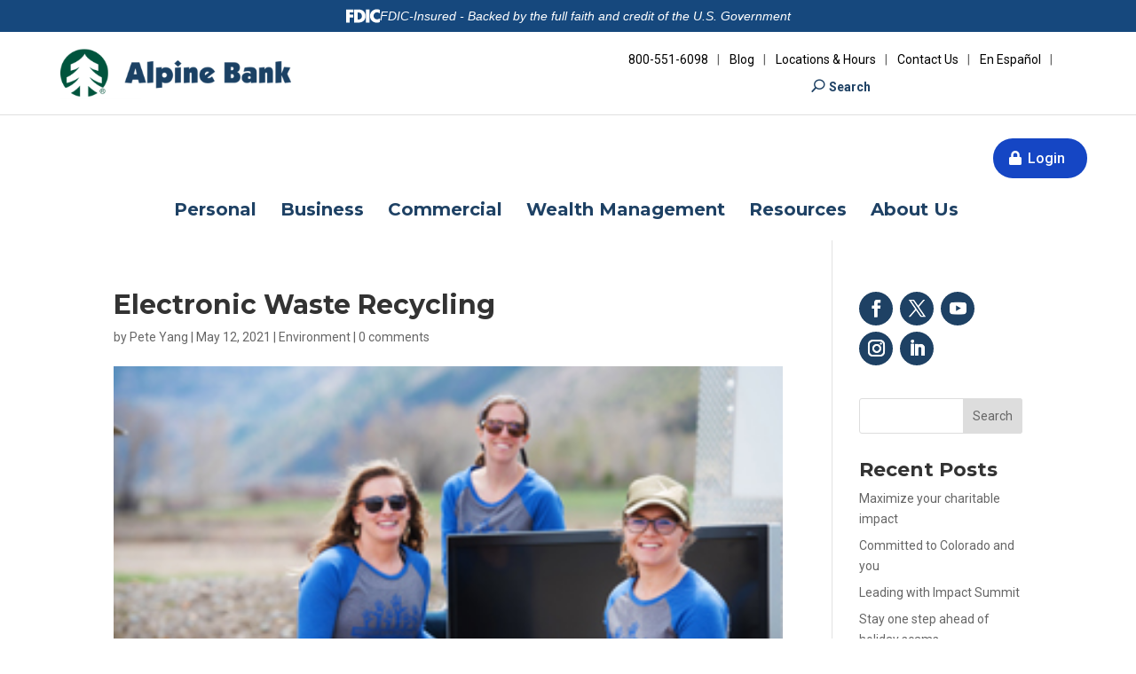

--- FILE ---
content_type: text/html; charset=UTF-8
request_url: https://blog.alpinebank.com/electronic-waste-recycling/
body_size: 51697
content:
<!DOCTYPE html>
<html lang="en-US">
<head>
	<meta charset="UTF-8" />
<meta http-equiv="X-UA-Compatible" content="IE=edge">
	<link rel="pingback" href="https://blog.alpinebank.com/xmlrpc.php" />

	<script type="text/javascript">
		document.documentElement.className = 'js';
	</script>
	
	<script id="diviarea-loader">window.DiviPopupData=window.DiviAreaConfig={"zIndex":1000000,"animateSpeed":400,"triggerClassPrefix":"show-popup-","idAttrib":"data-popup","modalIndicatorClass":"is-modal","blockingIndicatorClass":"is-blocking","defaultShowCloseButton":true,"withCloseClass":"with-close","noCloseClass":"no-close","triggerCloseClass":"close","singletonClass":"single","darkModeClass":"dark","noShadowClass":"no-shadow","altCloseClass":"close-alt","popupSelector":".et_pb_section.popup","initializeOnEvent":"et_pb_after_init_modules","popupWrapperClass":"area-outer-wrap","fullHeightClass":"full-height","openPopupClass":"da-overlay-visible","overlayClass":"da-overlay","exitIndicatorClass":"on-exit","hoverTriggerClass":"on-hover","clickTriggerClass":"on-click","onExitDelay":2000,"notMobileClass":"not-mobile","notTabletClass":"not-tablet","notDesktopClass":"not-desktop","baseContext":"body","activePopupClass":"is-open","closeButtonClass":"da-close","withLoaderClass":"with-loader","debug":false,"ajaxUrl":"https:\/\/blog.alpinebank.com\/wp-admin\/admin-ajax.php","sys":[]};var divimode_loader=function(){"use strict";!function(t){t.DiviArea=t.DiviPopup={loaded:!1};var n=t.DiviArea,i=n.Hooks={},o={};function r(t,n,i){var r,e,c;if("string"==typeof t)if(o[t]){if(n)if((r=o[t])&&i)for(c=r.length;c--;)(e=r[c]).callback===n&&e.context===i&&(r[c]=!1);else for(c=r.length;c--;)r[c].callback===n&&(r[c]=!1)}else o[t]=[]}function e(t,n,i,r){if("string"==typeof t){var e={callback:n,priority:i,context:r},c=o[t];c?(c.push(e),c=function(t){var n,i,o,r,e=t.length;for(r=1;r<e;r++)for(n=t[r],i=r;i>0;i--)(o=t[i-1]).priority>n.priority&&(t[i]=o,t[i-1]=n);return t}(c)):c=[e],o[t]=c}}function c(t,n,i){"string"==typeof n&&(n=[n]);var r,e,c=[];for(r=0;r<n.length;r++)Array.prototype.push.apply(c,o[n[r]]);for(e=0;e<c.length;e++){var a=void 0;c[e]&&"function"==typeof c[e].callback&&("filter"===t?void 0!==(a=c[e].callback.apply(c[e].context,i))&&(i[0]=a):c[e].callback.apply(c[e].context,i))}if("filter"===t)return i[0]}i.silent=function(){return i},n.removeFilter=i.removeFilter=function(t,n){r(t,n)},n.removeAction=i.removeAction=function(t,n){r(t,n)},n.applyFilters=i.applyFilters=function(t){for(var n=[],i=arguments.length-1;i-- >0;)n[i]=arguments[i+1];return c("filter",t,n)},n.doAction=i.doAction=function(t){for(var n=[],i=arguments.length-1;i-- >0;)n[i]=arguments[i+1];c("action",t,n)},n.addFilter=i.addFilter=function(n,i,o,r){e(n,i,parseInt(o||10,10),r||t)},n.addAction=i.addAction=function(n,i,o,r){e(n,i,parseInt(o||10,10),r||t)},n.addActionOnce=i.addActionOnce=function(n,i,o,c){e(n,i,parseInt(o||10,10),c||t),e(n,(function(){r(n,i)}),1+parseInt(o||10,10),c||t)}}(window);return{}}();
</script><meta name='robots' content='noindex, follow' />
<script type="text/javascript">
			let jqueryParams=[],jQuery=function(r){return jqueryParams=[...jqueryParams,r],jQuery},$=function(r){return jqueryParams=[...jqueryParams,r],$};window.jQuery=jQuery,window.$=jQuery;let customHeadScripts=!1;jQuery.fn=jQuery.prototype={},$.fn=jQuery.prototype={},jQuery.noConflict=function(r){if(window.jQuery)return jQuery=window.jQuery,$=window.jQuery,customHeadScripts=!0,jQuery.noConflict},jQuery.ready=function(r){jqueryParams=[...jqueryParams,r]},$.ready=function(r){jqueryParams=[...jqueryParams,r]},jQuery.load=function(r){jqueryParams=[...jqueryParams,r]},$.load=function(r){jqueryParams=[...jqueryParams,r]},jQuery.fn.ready=function(r){jqueryParams=[...jqueryParams,r]},$.fn.ready=function(r){jqueryParams=[...jqueryParams,r]};</script>
	<!-- This site is optimized with the Yoast SEO plugin v26.8 - https://yoast.com/product/yoast-seo-wordpress/ -->
	<title>Importance of Electronic Waste Recycling | Alpine Bank</title>
	<meta name="description" content="It’s important to never throw e-waste into the trash; these materials are especially important to recycle. Click here to learn why you should recycle e-waste." />
	<meta property="og:locale" content="en_US" />
	<meta property="og:type" content="article" />
	<meta property="og:title" content="Importance of Electronic Waste Recycling | Alpine Bank" />
	<meta property="og:description" content="It’s important to never throw e-waste into the trash; these materials are especially important to recycle. Click here to learn why you should recycle e-waste." />
	<meta property="og:url" content="https://blog.alpinebank.com/electronic-waste-recycling/" />
	<meta property="og:site_name" content="Alpine Bank Blog" />
	<meta property="article:publisher" content="https://www.facebook.com/alpinebankcolorado" />
	<meta property="article:published_time" content="2021-05-12T18:21:40+00:00" />
	<meta property="article:modified_time" content="2024-11-18T17:34:10+00:00" />
	<meta property="og:image" content="https://blog.alpinebank.com/wp-content/uploads/2021/05/Ridgway-eRecycling-300x200-2.jpg" />
	<meta property="og:image:width" content="300" />
	<meta property="og:image:height" content="200" />
	<meta property="og:image:type" content="image/jpeg" />
	<meta name="author" content="Pete Yang" />
	<meta name="twitter:card" content="summary_large_image" />
	<meta name="twitter:label1" content="Written by" />
	<meta name="twitter:data1" content="Pete Yang" />
	<meta name="twitter:label2" content="Est. reading time" />
	<meta name="twitter:data2" content="2 minutes" />
	<script type="application/ld+json" class="yoast-schema-graph">{"@context":"https://schema.org","@graph":[{"@type":["Article","BlogPosting"],"@id":"https://blog.alpinebank.com/electronic-waste-recycling/#article","isPartOf":{"@id":"https://blog.alpinebank.com/electronic-waste-recycling/"},"author":{"name":"Pete Yang","@id":"https://blog.alpinebank.com/#/schema/person/8301ab52a45334ccdb5dc06178ef555d"},"headline":"Electronic Waste Recycling","datePublished":"2021-05-12T18:21:40+00:00","dateModified":"2024-11-18T17:34:10+00:00","mainEntityOfPage":{"@id":"https://blog.alpinebank.com/electronic-waste-recycling/"},"wordCount":216,"publisher":{"@id":"https://blog.alpinebank.com/#organization"},"image":{"@id":"https://blog.alpinebank.com/electronic-waste-recycling/#primaryimage"},"thumbnailUrl":"https://blog.alpinebank.com/wp-content/uploads/2021/05/Ridgway-eRecycling-300x200-2.jpg","keywords":["Financial News","Green Team","Green Tip"],"articleSection":["Environment"],"inLanguage":"en-US"},{"@type":"WebPage","@id":"https://blog.alpinebank.com/electronic-waste-recycling/","url":"https://blog.alpinebank.com/electronic-waste-recycling/","name":"Importance of Electronic Waste Recycling | Alpine Bank","isPartOf":{"@id":"https://blog.alpinebank.com/#website"},"primaryImageOfPage":{"@id":"https://blog.alpinebank.com/electronic-waste-recycling/#primaryimage"},"image":{"@id":"https://blog.alpinebank.com/electronic-waste-recycling/#primaryimage"},"thumbnailUrl":"https://blog.alpinebank.com/wp-content/uploads/2021/05/Ridgway-eRecycling-300x200-2.jpg","datePublished":"2021-05-12T18:21:40+00:00","dateModified":"2024-11-18T17:34:10+00:00","description":"It’s important to never throw e-waste into the trash; these materials are especially important to recycle. Click here to learn why you should recycle e-waste.","breadcrumb":{"@id":"https://blog.alpinebank.com/electronic-waste-recycling/#breadcrumb"},"inLanguage":"en-US","potentialAction":[{"@type":"ReadAction","target":["https://blog.alpinebank.com/electronic-waste-recycling/"]}],"author":{"@id":"https://blog.alpinebank.com/#/schema/person/8301ab52a45334ccdb5dc06178ef555d"}},{"@type":"ImageObject","inLanguage":"en-US","@id":"https://blog.alpinebank.com/electronic-waste-recycling/#primaryimage","url":"https://blog.alpinebank.com/wp-content/uploads/2021/05/Ridgway-eRecycling-300x200-2.jpg","contentUrl":"https://blog.alpinebank.com/wp-content/uploads/2021/05/Ridgway-eRecycling-300x200-2.jpg","width":300,"height":200},{"@type":"BreadcrumbList","@id":"https://blog.alpinebank.com/electronic-waste-recycling/#breadcrumb","itemListElement":[{"@type":"ListItem","position":1,"name":"Home","item":"https://blog.alpinebank.com/"},{"@type":"ListItem","position":2,"name":"Electronic Waste Recycling"}]},{"@type":"WebSite","@id":"https://blog.alpinebank.com/#website","url":"https://blog.alpinebank.com/","name":"Alpine Bank Blog","description":"A Colorado bank focused on community","publisher":{"@id":"https://blog.alpinebank.com/#organization"},"potentialAction":[{"@type":"SearchAction","target":{"@type":"EntryPoint","urlTemplate":"https://blog.alpinebank.com/?s={search_term_string}"},"query-input":{"@type":"PropertyValueSpecification","valueRequired":true,"valueName":"search_term_string"}}],"inLanguage":"en-US"},{"@type":"Organization","@id":"https://blog.alpinebank.com/#organization","name":"Alpine Bank","url":"https://blog.alpinebank.com/","logo":{"@type":"ImageObject","inLanguage":"en-US","@id":"https://blog.alpinebank.com/#/schema/logo/image/","url":"https://blog.alpinebank.com/wp-content/uploads/2022/05/alpine-bank-logo-2x.png","contentUrl":"https://blog.alpinebank.com/wp-content/uploads/2022/05/alpine-bank-logo-2x.png","width":750,"height":154,"caption":"Alpine Bank"},"image":{"@id":"https://blog.alpinebank.com/#/schema/logo/image/"},"sameAs":["https://www.facebook.com/alpinebankcolorado"]},{"@type":"Person","@id":"https://blog.alpinebank.com/#/schema/person/8301ab52a45334ccdb5dc06178ef555d","name":"Pete Yang","image":{"@type":"ImageObject","inLanguage":"en-US","@id":"https://blog.alpinebank.com/#/schema/person/image/19bb211bb16f96efdba3dffb94cf8781","url":"https://blog.alpinebank.com/wp-content/uploads/2023/09/alpine-logo-pfp.png","contentUrl":"https://blog.alpinebank.com/wp-content/uploads/2023/09/alpine-logo-pfp.png","caption":"Pete Yang"},"description":"Pete Yang is a senior vice president for Alpine Bank and the co-chair of Alpine's \"Green Team.\" He's based in Aspen, where he handles commercial and consumer loans, with a particular focus on resort financing. He has a keen interest in protecting Colorado's unmatched mountain environment.","sameAs":["https://blog.alpinebank.com/meet-pete-yang-co-chair-of-the-alpine-bank-green-team/"]}]}</script>
	<!-- / Yoast SEO plugin. -->


<link rel='dns-prefetch' href='//fonts.googleapis.com' />
<link rel='dns-prefetch' href='//www.googletagmanager.com' />
<link rel="alternate" type="application/rss+xml" title="Alpine Bank Blog &raquo; Feed" href="https://blog.alpinebank.com/feed/" />
<link rel="alternate" type="application/rss+xml" title="Alpine Bank Blog &raquo; Comments Feed" href="https://blog.alpinebank.com/comments/feed/" />
<link rel="alternate" type="application/rss+xml" title="Alpine Bank Blog &raquo; Electronic Waste Recycling Comments Feed" href="https://blog.alpinebank.com/electronic-waste-recycling/feed/" />
<link rel="alternate" title="oEmbed (JSON)" type="application/json+oembed" href="https://blog.alpinebank.com/wp-json/oembed/1.0/embed?url=https%3A%2F%2Fblog.alpinebank.com%2Felectronic-waste-recycling%2F" />
<link rel="alternate" title="oEmbed (XML)" type="text/xml+oembed" href="https://blog.alpinebank.com/wp-json/oembed/1.0/embed?url=https%3A%2F%2Fblog.alpinebank.com%2Felectronic-waste-recycling%2F&#038;format=xml" />
<meta content="Divi Child v.1.0" name="generator"/><style id='wp-block-library-inline-css' type='text/css'>
:root{--wp-block-synced-color:#7a00df;--wp-block-synced-color--rgb:122,0,223;--wp-bound-block-color:var(--wp-block-synced-color);--wp-editor-canvas-background:#ddd;--wp-admin-theme-color:#007cba;--wp-admin-theme-color--rgb:0,124,186;--wp-admin-theme-color-darker-10:#006ba1;--wp-admin-theme-color-darker-10--rgb:0,107,160.5;--wp-admin-theme-color-darker-20:#005a87;--wp-admin-theme-color-darker-20--rgb:0,90,135;--wp-admin-border-width-focus:2px}@media (min-resolution:192dpi){:root{--wp-admin-border-width-focus:1.5px}}.wp-element-button{cursor:pointer}:root .has-very-light-gray-background-color{background-color:#eee}:root .has-very-dark-gray-background-color{background-color:#313131}:root .has-very-light-gray-color{color:#eee}:root .has-very-dark-gray-color{color:#313131}:root .has-vivid-green-cyan-to-vivid-cyan-blue-gradient-background{background:linear-gradient(135deg,#00d084,#0693e3)}:root .has-purple-crush-gradient-background{background:linear-gradient(135deg,#34e2e4,#4721fb 50%,#ab1dfe)}:root .has-hazy-dawn-gradient-background{background:linear-gradient(135deg,#faaca8,#dad0ec)}:root .has-subdued-olive-gradient-background{background:linear-gradient(135deg,#fafae1,#67a671)}:root .has-atomic-cream-gradient-background{background:linear-gradient(135deg,#fdd79a,#004a59)}:root .has-nightshade-gradient-background{background:linear-gradient(135deg,#330968,#31cdcf)}:root .has-midnight-gradient-background{background:linear-gradient(135deg,#020381,#2874fc)}:root{--wp--preset--font-size--normal:16px;--wp--preset--font-size--huge:42px}.has-regular-font-size{font-size:1em}.has-larger-font-size{font-size:2.625em}.has-normal-font-size{font-size:var(--wp--preset--font-size--normal)}.has-huge-font-size{font-size:var(--wp--preset--font-size--huge)}.has-text-align-center{text-align:center}.has-text-align-left{text-align:left}.has-text-align-right{text-align:right}.has-fit-text{white-space:nowrap!important}#end-resizable-editor-section{display:none}.aligncenter{clear:both}.items-justified-left{justify-content:flex-start}.items-justified-center{justify-content:center}.items-justified-right{justify-content:flex-end}.items-justified-space-between{justify-content:space-between}.screen-reader-text{border:0;clip-path:inset(50%);height:1px;margin:-1px;overflow:hidden;padding:0;position:absolute;width:1px;word-wrap:normal!important}.screen-reader-text:focus{background-color:#ddd;clip-path:none;color:#444;display:block;font-size:1em;height:auto;left:5px;line-height:normal;padding:15px 23px 14px;text-decoration:none;top:5px;width:auto;z-index:100000}html :where(.has-border-color){border-style:solid}html :where([style*=border-top-color]){border-top-style:solid}html :where([style*=border-right-color]){border-right-style:solid}html :where([style*=border-bottom-color]){border-bottom-style:solid}html :where([style*=border-left-color]){border-left-style:solid}html :where([style*=border-width]){border-style:solid}html :where([style*=border-top-width]){border-top-style:solid}html :where([style*=border-right-width]){border-right-style:solid}html :where([style*=border-bottom-width]){border-bottom-style:solid}html :where([style*=border-left-width]){border-left-style:solid}html :where(img[class*=wp-image-]){height:auto;max-width:100%}:where(figure){margin:0 0 1em}html :where(.is-position-sticky){--wp-admin--admin-bar--position-offset:var(--wp-admin--admin-bar--height,0px)}@media screen and (max-width:600px){html :where(.is-position-sticky){--wp-admin--admin-bar--position-offset:0px}}

/*# sourceURL=wp-block-library-inline-css */
</style><style id='wp-block-latest-posts-inline-css' type='text/css'>
.wp-block-latest-posts{box-sizing:border-box}.wp-block-latest-posts.alignleft{margin-right:2em}.wp-block-latest-posts.alignright{margin-left:2em}.wp-block-latest-posts.wp-block-latest-posts__list{list-style:none}.wp-block-latest-posts.wp-block-latest-posts__list li{clear:both;overflow-wrap:break-word}.wp-block-latest-posts.is-grid{display:flex;flex-wrap:wrap}.wp-block-latest-posts.is-grid li{margin:0 1.25em 1.25em 0;width:100%}@media (min-width:600px){.wp-block-latest-posts.columns-2 li{width:calc(50% - .625em)}.wp-block-latest-posts.columns-2 li:nth-child(2n){margin-right:0}.wp-block-latest-posts.columns-3 li{width:calc(33.33333% - .83333em)}.wp-block-latest-posts.columns-3 li:nth-child(3n){margin-right:0}.wp-block-latest-posts.columns-4 li{width:calc(25% - .9375em)}.wp-block-latest-posts.columns-4 li:nth-child(4n){margin-right:0}.wp-block-latest-posts.columns-5 li{width:calc(20% - 1em)}.wp-block-latest-posts.columns-5 li:nth-child(5n){margin-right:0}.wp-block-latest-posts.columns-6 li{width:calc(16.66667% - 1.04167em)}.wp-block-latest-posts.columns-6 li:nth-child(6n){margin-right:0}}:root :where(.wp-block-latest-posts.is-grid){padding:0}:root :where(.wp-block-latest-posts.wp-block-latest-posts__list){padding-left:0}.wp-block-latest-posts__post-author,.wp-block-latest-posts__post-date{display:block;font-size:.8125em}.wp-block-latest-posts__post-excerpt,.wp-block-latest-posts__post-full-content{margin-bottom:1em;margin-top:.5em}.wp-block-latest-posts__featured-image a{display:inline-block}.wp-block-latest-posts__featured-image img{height:auto;max-width:100%;width:auto}.wp-block-latest-posts__featured-image.alignleft{float:left;margin-right:1em}.wp-block-latest-posts__featured-image.alignright{float:right;margin-left:1em}.wp-block-latest-posts__featured-image.aligncenter{margin-bottom:1em;text-align:center}
/*# sourceURL=https://blog.alpinebank.com/wp-includes/blocks/latest-posts/style.min.css */
</style>
<style id='wp-block-list-inline-css' type='text/css'>
ol,ul{box-sizing:border-box}:root :where(.wp-block-list.has-background){padding:1.25em 2.375em}
/*# sourceURL=https://blog.alpinebank.com/wp-includes/blocks/list/style.min.css */
</style>
<style id='wp-block-search-inline-css' type='text/css'>
.wp-block-search__button{margin-left:10px;word-break:normal}.wp-block-search__button.has-icon{line-height:0}.wp-block-search__button svg{height:1.25em;min-height:24px;min-width:24px;width:1.25em;fill:currentColor;vertical-align:text-bottom}:where(.wp-block-search__button){border:1px solid #ccc;padding:6px 10px}.wp-block-search__inside-wrapper{display:flex;flex:auto;flex-wrap:nowrap;max-width:100%}.wp-block-search__label{width:100%}.wp-block-search.wp-block-search__button-only .wp-block-search__button{box-sizing:border-box;display:flex;flex-shrink:0;justify-content:center;margin-left:0;max-width:100%}.wp-block-search.wp-block-search__button-only .wp-block-search__inside-wrapper{min-width:0!important;transition-property:width}.wp-block-search.wp-block-search__button-only .wp-block-search__input{flex-basis:100%;transition-duration:.3s}.wp-block-search.wp-block-search__button-only.wp-block-search__searchfield-hidden,.wp-block-search.wp-block-search__button-only.wp-block-search__searchfield-hidden .wp-block-search__inside-wrapper{overflow:hidden}.wp-block-search.wp-block-search__button-only.wp-block-search__searchfield-hidden .wp-block-search__input{border-left-width:0!important;border-right-width:0!important;flex-basis:0;flex-grow:0;margin:0;min-width:0!important;padding-left:0!important;padding-right:0!important;width:0!important}:where(.wp-block-search__input){appearance:none;border:1px solid #949494;flex-grow:1;font-family:inherit;font-size:inherit;font-style:inherit;font-weight:inherit;letter-spacing:inherit;line-height:inherit;margin-left:0;margin-right:0;min-width:3rem;padding:8px;text-decoration:unset!important;text-transform:inherit}:where(.wp-block-search__button-inside .wp-block-search__inside-wrapper){background-color:#fff;border:1px solid #949494;box-sizing:border-box;padding:4px}:where(.wp-block-search__button-inside .wp-block-search__inside-wrapper) .wp-block-search__input{border:none;border-radius:0;padding:0 4px}:where(.wp-block-search__button-inside .wp-block-search__inside-wrapper) .wp-block-search__input:focus{outline:none}:where(.wp-block-search__button-inside .wp-block-search__inside-wrapper) :where(.wp-block-search__button){padding:4px 8px}.wp-block-search.aligncenter .wp-block-search__inside-wrapper{margin:auto}.wp-block[data-align=right] .wp-block-search.wp-block-search__button-only .wp-block-search__inside-wrapper{float:right}
/*# sourceURL=https://blog.alpinebank.com/wp-includes/blocks/search/style.min.css */
</style>
<style id='wp-block-search-theme-inline-css' type='text/css'>
.wp-block-search .wp-block-search__label{font-weight:700}.wp-block-search__button{border:1px solid #ccc;padding:.375em .625em}
/*# sourceURL=https://blog.alpinebank.com/wp-includes/blocks/search/theme.min.css */
</style>
<style id='wp-block-tag-cloud-inline-css' type='text/css'>
.wp-block-tag-cloud{box-sizing:border-box}.wp-block-tag-cloud.aligncenter{justify-content:center;text-align:center}.wp-block-tag-cloud a{display:inline-block;margin-right:5px}.wp-block-tag-cloud span{display:inline-block;margin-left:5px;text-decoration:none}:root :where(.wp-block-tag-cloud.is-style-outline){display:flex;flex-wrap:wrap;gap:1ch}:root :where(.wp-block-tag-cloud.is-style-outline a){border:1px solid;font-size:unset!important;margin-right:0;padding:1ch 2ch;text-decoration:none!important}
/*# sourceURL=https://blog.alpinebank.com/wp-includes/blocks/tag-cloud/style.min.css */
</style>
<style id='wp-block-group-inline-css' type='text/css'>
.wp-block-group{box-sizing:border-box}:where(.wp-block-group.wp-block-group-is-layout-constrained){position:relative}
/*# sourceURL=https://blog.alpinebank.com/wp-includes/blocks/group/style.min.css */
</style>
<style id='wp-block-group-theme-inline-css' type='text/css'>
:where(.wp-block-group.has-background){padding:1.25em 2.375em}
/*# sourceURL=https://blog.alpinebank.com/wp-includes/blocks/group/theme.min.css */
</style>
<style id='wp-block-paragraph-inline-css' type='text/css'>
.is-small-text{font-size:.875em}.is-regular-text{font-size:1em}.is-large-text{font-size:2.25em}.is-larger-text{font-size:3em}.has-drop-cap:not(:focus):first-letter{float:left;font-size:8.4em;font-style:normal;font-weight:100;line-height:.68;margin:.05em .1em 0 0;text-transform:uppercase}body.rtl .has-drop-cap:not(:focus):first-letter{float:none;margin-left:.1em}p.has-drop-cap.has-background{overflow:hidden}:root :where(p.has-background){padding:1.25em 2.375em}:where(p.has-text-color:not(.has-link-color)) a{color:inherit}p.has-text-align-left[style*="writing-mode:vertical-lr"],p.has-text-align-right[style*="writing-mode:vertical-rl"]{rotate:180deg}
/*# sourceURL=https://blog.alpinebank.com/wp-includes/blocks/paragraph/style.min.css */
</style>
<style id='global-styles-inline-css' type='text/css'>
:root{--wp--preset--aspect-ratio--square: 1;--wp--preset--aspect-ratio--4-3: 4/3;--wp--preset--aspect-ratio--3-4: 3/4;--wp--preset--aspect-ratio--3-2: 3/2;--wp--preset--aspect-ratio--2-3: 2/3;--wp--preset--aspect-ratio--16-9: 16/9;--wp--preset--aspect-ratio--9-16: 9/16;--wp--preset--color--black: #000000;--wp--preset--color--cyan-bluish-gray: #abb8c3;--wp--preset--color--white: #ffffff;--wp--preset--color--pale-pink: #f78da7;--wp--preset--color--vivid-red: #cf2e2e;--wp--preset--color--luminous-vivid-orange: #ff6900;--wp--preset--color--luminous-vivid-amber: #fcb900;--wp--preset--color--light-green-cyan: #7bdcb5;--wp--preset--color--vivid-green-cyan: #00d084;--wp--preset--color--pale-cyan-blue: #8ed1fc;--wp--preset--color--vivid-cyan-blue: #0693e3;--wp--preset--color--vivid-purple: #9b51e0;--wp--preset--gradient--vivid-cyan-blue-to-vivid-purple: linear-gradient(135deg,rgb(6,147,227) 0%,rgb(155,81,224) 100%);--wp--preset--gradient--light-green-cyan-to-vivid-green-cyan: linear-gradient(135deg,rgb(122,220,180) 0%,rgb(0,208,130) 100%);--wp--preset--gradient--luminous-vivid-amber-to-luminous-vivid-orange: linear-gradient(135deg,rgb(252,185,0) 0%,rgb(255,105,0) 100%);--wp--preset--gradient--luminous-vivid-orange-to-vivid-red: linear-gradient(135deg,rgb(255,105,0) 0%,rgb(207,46,46) 100%);--wp--preset--gradient--very-light-gray-to-cyan-bluish-gray: linear-gradient(135deg,rgb(238,238,238) 0%,rgb(169,184,195) 100%);--wp--preset--gradient--cool-to-warm-spectrum: linear-gradient(135deg,rgb(74,234,220) 0%,rgb(151,120,209) 20%,rgb(207,42,186) 40%,rgb(238,44,130) 60%,rgb(251,105,98) 80%,rgb(254,248,76) 100%);--wp--preset--gradient--blush-light-purple: linear-gradient(135deg,rgb(255,206,236) 0%,rgb(152,150,240) 100%);--wp--preset--gradient--blush-bordeaux: linear-gradient(135deg,rgb(254,205,165) 0%,rgb(254,45,45) 50%,rgb(107,0,62) 100%);--wp--preset--gradient--luminous-dusk: linear-gradient(135deg,rgb(255,203,112) 0%,rgb(199,81,192) 50%,rgb(65,88,208) 100%);--wp--preset--gradient--pale-ocean: linear-gradient(135deg,rgb(255,245,203) 0%,rgb(182,227,212) 50%,rgb(51,167,181) 100%);--wp--preset--gradient--electric-grass: linear-gradient(135deg,rgb(202,248,128) 0%,rgb(113,206,126) 100%);--wp--preset--gradient--midnight: linear-gradient(135deg,rgb(2,3,129) 0%,rgb(40,116,252) 100%);--wp--preset--font-size--small: 13px;--wp--preset--font-size--medium: 20px;--wp--preset--font-size--large: 36px;--wp--preset--font-size--x-large: 42px;--wp--preset--spacing--20: 0.44rem;--wp--preset--spacing--30: 0.67rem;--wp--preset--spacing--40: 1rem;--wp--preset--spacing--50: 1.5rem;--wp--preset--spacing--60: 2.25rem;--wp--preset--spacing--70: 3.38rem;--wp--preset--spacing--80: 5.06rem;--wp--preset--shadow--natural: 6px 6px 9px rgba(0, 0, 0, 0.2);--wp--preset--shadow--deep: 12px 12px 50px rgba(0, 0, 0, 0.4);--wp--preset--shadow--sharp: 6px 6px 0px rgba(0, 0, 0, 0.2);--wp--preset--shadow--outlined: 6px 6px 0px -3px rgb(255, 255, 255), 6px 6px rgb(0, 0, 0);--wp--preset--shadow--crisp: 6px 6px 0px rgb(0, 0, 0);}:root { --wp--style--global--content-size: 823px;--wp--style--global--wide-size: 1080px; }:where(body) { margin: 0; }.wp-site-blocks > .alignleft { float: left; margin-right: 2em; }.wp-site-blocks > .alignright { float: right; margin-left: 2em; }.wp-site-blocks > .aligncenter { justify-content: center; margin-left: auto; margin-right: auto; }:where(.is-layout-flex){gap: 0.5em;}:where(.is-layout-grid){gap: 0.5em;}.is-layout-flow > .alignleft{float: left;margin-inline-start: 0;margin-inline-end: 2em;}.is-layout-flow > .alignright{float: right;margin-inline-start: 2em;margin-inline-end: 0;}.is-layout-flow > .aligncenter{margin-left: auto !important;margin-right: auto !important;}.is-layout-constrained > .alignleft{float: left;margin-inline-start: 0;margin-inline-end: 2em;}.is-layout-constrained > .alignright{float: right;margin-inline-start: 2em;margin-inline-end: 0;}.is-layout-constrained > .aligncenter{margin-left: auto !important;margin-right: auto !important;}.is-layout-constrained > :where(:not(.alignleft):not(.alignright):not(.alignfull)){max-width: var(--wp--style--global--content-size);margin-left: auto !important;margin-right: auto !important;}.is-layout-constrained > .alignwide{max-width: var(--wp--style--global--wide-size);}body .is-layout-flex{display: flex;}.is-layout-flex{flex-wrap: wrap;align-items: center;}.is-layout-flex > :is(*, div){margin: 0;}body .is-layout-grid{display: grid;}.is-layout-grid > :is(*, div){margin: 0;}body{padding-top: 0px;padding-right: 0px;padding-bottom: 0px;padding-left: 0px;}:root :where(.wp-element-button, .wp-block-button__link){background-color: #32373c;border-width: 0;color: #fff;font-family: inherit;font-size: inherit;font-style: inherit;font-weight: inherit;letter-spacing: inherit;line-height: inherit;padding-top: calc(0.667em + 2px);padding-right: calc(1.333em + 2px);padding-bottom: calc(0.667em + 2px);padding-left: calc(1.333em + 2px);text-decoration: none;text-transform: inherit;}.has-black-color{color: var(--wp--preset--color--black) !important;}.has-cyan-bluish-gray-color{color: var(--wp--preset--color--cyan-bluish-gray) !important;}.has-white-color{color: var(--wp--preset--color--white) !important;}.has-pale-pink-color{color: var(--wp--preset--color--pale-pink) !important;}.has-vivid-red-color{color: var(--wp--preset--color--vivid-red) !important;}.has-luminous-vivid-orange-color{color: var(--wp--preset--color--luminous-vivid-orange) !important;}.has-luminous-vivid-amber-color{color: var(--wp--preset--color--luminous-vivid-amber) !important;}.has-light-green-cyan-color{color: var(--wp--preset--color--light-green-cyan) !important;}.has-vivid-green-cyan-color{color: var(--wp--preset--color--vivid-green-cyan) !important;}.has-pale-cyan-blue-color{color: var(--wp--preset--color--pale-cyan-blue) !important;}.has-vivid-cyan-blue-color{color: var(--wp--preset--color--vivid-cyan-blue) !important;}.has-vivid-purple-color{color: var(--wp--preset--color--vivid-purple) !important;}.has-black-background-color{background-color: var(--wp--preset--color--black) !important;}.has-cyan-bluish-gray-background-color{background-color: var(--wp--preset--color--cyan-bluish-gray) !important;}.has-white-background-color{background-color: var(--wp--preset--color--white) !important;}.has-pale-pink-background-color{background-color: var(--wp--preset--color--pale-pink) !important;}.has-vivid-red-background-color{background-color: var(--wp--preset--color--vivid-red) !important;}.has-luminous-vivid-orange-background-color{background-color: var(--wp--preset--color--luminous-vivid-orange) !important;}.has-luminous-vivid-amber-background-color{background-color: var(--wp--preset--color--luminous-vivid-amber) !important;}.has-light-green-cyan-background-color{background-color: var(--wp--preset--color--light-green-cyan) !important;}.has-vivid-green-cyan-background-color{background-color: var(--wp--preset--color--vivid-green-cyan) !important;}.has-pale-cyan-blue-background-color{background-color: var(--wp--preset--color--pale-cyan-blue) !important;}.has-vivid-cyan-blue-background-color{background-color: var(--wp--preset--color--vivid-cyan-blue) !important;}.has-vivid-purple-background-color{background-color: var(--wp--preset--color--vivid-purple) !important;}.has-black-border-color{border-color: var(--wp--preset--color--black) !important;}.has-cyan-bluish-gray-border-color{border-color: var(--wp--preset--color--cyan-bluish-gray) !important;}.has-white-border-color{border-color: var(--wp--preset--color--white) !important;}.has-pale-pink-border-color{border-color: var(--wp--preset--color--pale-pink) !important;}.has-vivid-red-border-color{border-color: var(--wp--preset--color--vivid-red) !important;}.has-luminous-vivid-orange-border-color{border-color: var(--wp--preset--color--luminous-vivid-orange) !important;}.has-luminous-vivid-amber-border-color{border-color: var(--wp--preset--color--luminous-vivid-amber) !important;}.has-light-green-cyan-border-color{border-color: var(--wp--preset--color--light-green-cyan) !important;}.has-vivid-green-cyan-border-color{border-color: var(--wp--preset--color--vivid-green-cyan) !important;}.has-pale-cyan-blue-border-color{border-color: var(--wp--preset--color--pale-cyan-blue) !important;}.has-vivid-cyan-blue-border-color{border-color: var(--wp--preset--color--vivid-cyan-blue) !important;}.has-vivid-purple-border-color{border-color: var(--wp--preset--color--vivid-purple) !important;}.has-vivid-cyan-blue-to-vivid-purple-gradient-background{background: var(--wp--preset--gradient--vivid-cyan-blue-to-vivid-purple) !important;}.has-light-green-cyan-to-vivid-green-cyan-gradient-background{background: var(--wp--preset--gradient--light-green-cyan-to-vivid-green-cyan) !important;}.has-luminous-vivid-amber-to-luminous-vivid-orange-gradient-background{background: var(--wp--preset--gradient--luminous-vivid-amber-to-luminous-vivid-orange) !important;}.has-luminous-vivid-orange-to-vivid-red-gradient-background{background: var(--wp--preset--gradient--luminous-vivid-orange-to-vivid-red) !important;}.has-very-light-gray-to-cyan-bluish-gray-gradient-background{background: var(--wp--preset--gradient--very-light-gray-to-cyan-bluish-gray) !important;}.has-cool-to-warm-spectrum-gradient-background{background: var(--wp--preset--gradient--cool-to-warm-spectrum) !important;}.has-blush-light-purple-gradient-background{background: var(--wp--preset--gradient--blush-light-purple) !important;}.has-blush-bordeaux-gradient-background{background: var(--wp--preset--gradient--blush-bordeaux) !important;}.has-luminous-dusk-gradient-background{background: var(--wp--preset--gradient--luminous-dusk) !important;}.has-pale-ocean-gradient-background{background: var(--wp--preset--gradient--pale-ocean) !important;}.has-electric-grass-gradient-background{background: var(--wp--preset--gradient--electric-grass) !important;}.has-midnight-gradient-background{background: var(--wp--preset--gradient--midnight) !important;}.has-small-font-size{font-size: var(--wp--preset--font-size--small) !important;}.has-medium-font-size{font-size: var(--wp--preset--font-size--medium) !important;}.has-large-font-size{font-size: var(--wp--preset--font-size--large) !important;}.has-x-large-font-size{font-size: var(--wp--preset--font-size--x-large) !important;}
/*# sourceURL=global-styles-inline-css */
</style>

<link rel='stylesheet' id='dashicons-css' href='https://blog.alpinebank.com/wp-includes/css/dashicons.min.css?ver=6.9' type='text/css' media='all' />
<link rel='stylesheet' id='css-divi-area-css' href='https://blog.alpinebank.com/wp-content/plugins/popups-for-divi/styles/front.min.css?ver=3.2.3' type='text/css' media='all' />
<style id='css-divi-area-inline-css' type='text/css'>
.et_pb_section.popup{display:none}
/*# sourceURL=css-divi-area-inline-css */
</style>
<link rel='stylesheet' id='css-divi-area-popuphidden-css' href='https://blog.alpinebank.com/wp-content/plugins/popups-for-divi/styles/front-popuphidden.min.css?ver=3.2.3' type='text/css' media='all' />
<link rel='stylesheet' id='chrssen-frontend-css' href='https://blog.alpinebank.com/wp-content/plugins/simple-exit-notifier/assets/css/frontend.css?ver=2.0.1' type='text/css' media='all' />
<style id='divi-style-parent-inline-inline-css' type='text/css'>
/*!
Theme Name: Divi
Theme URI: http://www.elegantthemes.com/gallery/divi/
Version: 4.27.5
Description: Smart. Flexible. Beautiful. Divi is the most powerful theme in our collection.
Author: Elegant Themes
Author URI: http://www.elegantthemes.com
License: GNU General Public License v2
License URI: http://www.gnu.org/licenses/gpl-2.0.html
*/

a,abbr,acronym,address,applet,b,big,blockquote,body,center,cite,code,dd,del,dfn,div,dl,dt,em,fieldset,font,form,h1,h2,h3,h4,h5,h6,html,i,iframe,img,ins,kbd,label,legend,li,object,ol,p,pre,q,s,samp,small,span,strike,strong,sub,sup,tt,u,ul,var{margin:0;padding:0;border:0;outline:0;font-size:100%;-ms-text-size-adjust:100%;-webkit-text-size-adjust:100%;vertical-align:baseline;background:transparent}body{line-height:1}ol,ul{list-style:none}blockquote,q{quotes:none}blockquote:after,blockquote:before,q:after,q:before{content:"";content:none}blockquote{margin:20px 0 30px;border-left:5px solid;padding-left:20px}:focus{outline:0}del{text-decoration:line-through}pre{overflow:auto;padding:10px}figure{margin:0}table{border-collapse:collapse;border-spacing:0}article,aside,footer,header,hgroup,nav,section{display:block}body{font-family:Open Sans,Arial,sans-serif;font-size:14px;color:#666;background-color:#fff;line-height:1.7em;font-weight:500;-webkit-font-smoothing:antialiased;-moz-osx-font-smoothing:grayscale}body.page-template-page-template-blank-php #page-container{padding-top:0!important}body.et_cover_background{background-size:cover!important;background-position:top!important;background-repeat:no-repeat!important;background-attachment:fixed}a{color:#2ea3f2}a,a:hover{text-decoration:none}p{padding-bottom:1em}p:not(.has-background):last-of-type{padding-bottom:0}p.et_normal_padding{padding-bottom:1em}strong{font-weight:700}cite,em,i{font-style:italic}code,pre{font-family:Courier New,monospace;margin-bottom:10px}ins{text-decoration:none}sub,sup{height:0;line-height:1;position:relative;vertical-align:baseline}sup{bottom:.8em}sub{top:.3em}dl{margin:0 0 1.5em}dl dt{font-weight:700}dd{margin-left:1.5em}blockquote p{padding-bottom:0}embed,iframe,object,video{max-width:100%}h1,h2,h3,h4,h5,h6{color:#333;padding-bottom:10px;line-height:1em;font-weight:500}h1 a,h2 a,h3 a,h4 a,h5 a,h6 a{color:inherit}h1{font-size:30px}h2{font-size:26px}h3{font-size:22px}h4{font-size:18px}h5{font-size:16px}h6{font-size:14px}input{-webkit-appearance:none}input[type=checkbox]{-webkit-appearance:checkbox}input[type=radio]{-webkit-appearance:radio}input.text,input.title,input[type=email],input[type=password],input[type=tel],input[type=text],select,textarea{background-color:#fff;border:1px solid #bbb;padding:2px;color:#4e4e4e}input.text:focus,input.title:focus,input[type=text]:focus,select:focus,textarea:focus{border-color:#2d3940;color:#3e3e3e}input.text,input.title,input[type=text],select,textarea{margin:0}textarea{padding:4px}button,input,select,textarea{font-family:inherit}img{max-width:100%;height:auto}.clear{clear:both}br.clear{margin:0;padding:0}.pagination{clear:both}#et_search_icon:hover,.et-social-icon a:hover,.et_password_protected_form .et_submit_button,.form-submit .et_pb_buttontton.alt.disabled,.nav-single a,.posted_in a{color:#2ea3f2}.et-search-form,blockquote{border-color:#2ea3f2}#main-content{background-color:#fff}.container{width:80%;max-width:1080px;margin:auto;position:relative}body:not(.et-tb) #main-content .container,body:not(.et-tb-has-header) #main-content .container{padding-top:58px}.et_full_width_page #main-content .container:before{display:none}.main_title{margin-bottom:20px}.et_password_protected_form .et_submit_button:hover,.form-submit .et_pb_button:hover{background:rgba(0,0,0,.05)}.et_button_icon_visible .et_pb_button{padding-right:2em;padding-left:.7em}.et_button_icon_visible .et_pb_button:after{opacity:1;margin-left:0}.et_button_left .et_pb_button:hover:after{left:.15em}.et_button_left .et_pb_button:after{margin-left:0;left:1em}.et_button_icon_visible.et_button_left .et_pb_button,.et_button_left .et_pb_button:hover,.et_button_left .et_pb_module .et_pb_button:hover{padding-left:2em;padding-right:.7em}.et_button_icon_visible.et_button_left .et_pb_button:after,.et_button_left .et_pb_button:hover:after{left:.15em}.et_password_protected_form .et_submit_button:hover,.form-submit .et_pb_button:hover{padding:.3em 1em}.et_button_no_icon .et_pb_button:after{display:none}.et_button_no_icon.et_button_icon_visible.et_button_left .et_pb_button,.et_button_no_icon.et_button_left .et_pb_button:hover,.et_button_no_icon .et_pb_button,.et_button_no_icon .et_pb_button:hover{padding:.3em 1em!important}.et_button_custom_icon .et_pb_button:after{line-height:1.7em}.et_button_custom_icon.et_button_icon_visible .et_pb_button:after,.et_button_custom_icon .et_pb_button:hover:after{margin-left:.3em}#left-area .post_format-post-format-gallery .wp-block-gallery:first-of-type{padding:0;margin-bottom:-16px}.entry-content table:not(.variations){border:1px solid #eee;margin:0 0 15px;text-align:left;width:100%}.entry-content thead th,.entry-content tr th{color:#555;font-weight:700;padding:9px 24px}.entry-content tr td{border-top:1px solid #eee;padding:6px 24px}#left-area ul,.entry-content ul,.et-l--body ul,.et-l--footer ul,.et-l--header ul{list-style-type:disc;padding:0 0 23px 1em;line-height:26px}#left-area ol,.entry-content ol,.et-l--body ol,.et-l--footer ol,.et-l--header ol{list-style-type:decimal;list-style-position:inside;padding:0 0 23px;line-height:26px}#left-area ul li ul,.entry-content ul li ol{padding:2px 0 2px 20px}#left-area ol li ul,.entry-content ol li ol,.et-l--body ol li ol,.et-l--footer ol li ol,.et-l--header ol li ol{padding:2px 0 2px 35px}#left-area ul.wp-block-gallery{display:-webkit-box;display:-ms-flexbox;display:flex;-ms-flex-wrap:wrap;flex-wrap:wrap;list-style-type:none;padding:0}#left-area ul.products{padding:0!important;line-height:1.7!important;list-style:none!important}.gallery-item a{display:block}.gallery-caption,.gallery-item a{width:90%}#wpadminbar{z-index:100001}#left-area .post-meta{font-size:14px;padding-bottom:15px}#left-area .post-meta a{text-decoration:none;color:#666}#left-area .et_featured_image{padding-bottom:7px}.single .post{padding-bottom:25px}body.single .et_audio_content{margin-bottom:-6px}.nav-single a{text-decoration:none;color:#2ea3f2;font-size:14px;font-weight:400}.nav-previous{float:left}.nav-next{float:right}.et_password_protected_form p input{background-color:#eee;border:none!important;width:100%!important;border-radius:0!important;font-size:14px;color:#999!important;padding:16px!important;-webkit-box-sizing:border-box;box-sizing:border-box}.et_password_protected_form label{display:none}.et_password_protected_form .et_submit_button{font-family:inherit;display:block;float:right;margin:8px auto 0;cursor:pointer}.post-password-required p.nocomments.container{max-width:100%}.post-password-required p.nocomments.container:before{display:none}.aligncenter,div.post .new-post .aligncenter{display:block;margin-left:auto;margin-right:auto}.wp-caption{border:1px solid #ddd;text-align:center;background-color:#f3f3f3;margin-bottom:10px;max-width:96%;padding:8px}.wp-caption.alignleft{margin:0 30px 20px 0}.wp-caption.alignright{margin:0 0 20px 30px}.wp-caption img{margin:0;padding:0;border:0}.wp-caption p.wp-caption-text{font-size:12px;padding:0 4px 5px;margin:0}.alignright{float:right}.alignleft{float:left}img.alignleft{display:inline;float:left;margin-right:15px}img.alignright{display:inline;float:right;margin-left:15px}.page.et_pb_pagebuilder_layout #main-content{background-color:transparent}body #main-content .et_builder_inner_content>h1,body #main-content .et_builder_inner_content>h2,body #main-content .et_builder_inner_content>h3,body #main-content .et_builder_inner_content>h4,body #main-content .et_builder_inner_content>h5,body #main-content .et_builder_inner_content>h6{line-height:1.4em}body #main-content .et_builder_inner_content>p{line-height:1.7em}.wp-block-pullquote{margin:20px 0 30px}.wp-block-pullquote.has-background blockquote{border-left:none}.wp-block-group.has-background{padding:1.5em 1.5em .5em}@media (min-width:981px){#left-area{width:79.125%;padding-bottom:23px}#main-content .container:before{content:"";position:absolute;top:0;height:100%;width:1px;background-color:#e2e2e2}.et_full_width_page #left-area,.et_no_sidebar #left-area{float:none;width:100%!important}.et_full_width_page #left-area{padding-bottom:0}.et_no_sidebar #main-content .container:before{display:none}}@media (max-width:980px){#page-container{padding-top:80px}.et-tb #page-container,.et-tb-has-header #page-container{padding-top:0!important}#left-area,#sidebar{width:100%!important}#main-content .container:before{display:none!important}.et_full_width_page .et_gallery_item:nth-child(4n+1){clear:none}}@media print{#page-container{padding-top:0!important}}#wp-admin-bar-et-use-visual-builder a:before{font-family:ETmodules!important;content:"\e625";font-size:30px!important;width:28px;margin-top:-3px;color:#974df3!important}#wp-admin-bar-et-use-visual-builder:hover a:before{color:#fff!important}#wp-admin-bar-et-use-visual-builder:hover a,#wp-admin-bar-et-use-visual-builder a:hover{transition:background-color .5s ease;-webkit-transition:background-color .5s ease;-moz-transition:background-color .5s ease;background-color:#7e3bd0!important;color:#fff!important}* html .clearfix,:first-child+html .clearfix{zoom:1}.iphone .et_pb_section_video_bg video::-webkit-media-controls-start-playback-button{display:none!important;-webkit-appearance:none}.et_mobile_device .et_pb_section_parallax .et_pb_parallax_css{background-attachment:scroll}.et-social-facebook a.icon:before{content:"\e093"}.et-social-twitter a.icon:before{content:"\e094"}.et-social-google-plus a.icon:before{content:"\e096"}.et-social-instagram a.icon:before{content:"\e09a"}.et-social-rss a.icon:before{content:"\e09e"}.ai1ec-single-event:after{content:" ";display:table;clear:both}.evcal_event_details .evcal_evdata_cell .eventon_details_shading_bot.eventon_details_shading_bot{z-index:3}.wp-block-divi-layout{margin-bottom:1em}*{-webkit-box-sizing:border-box;box-sizing:border-box}#et-info-email:before,#et-info-phone:before,#et_search_icon:before,.comment-reply-link:after,.et-cart-info span:before,.et-pb-arrow-next:before,.et-pb-arrow-prev:before,.et-social-icon a:before,.et_audio_container .mejs-playpause-button button:before,.et_audio_container .mejs-volume-button button:before,.et_overlay:before,.et_password_protected_form .et_submit_button:after,.et_pb_button:after,.et_pb_contact_reset:after,.et_pb_contact_submit:after,.et_pb_font_icon:before,.et_pb_newsletter_button:after,.et_pb_pricing_table_button:after,.et_pb_promo_button:after,.et_pb_testimonial:before,.et_pb_toggle_title:before,.form-submit .et_pb_button:after,.mobile_menu_bar:before,a.et_pb_more_button:after{font-family:ETmodules!important;speak:none;font-style:normal;font-weight:400;-webkit-font-feature-settings:normal;font-feature-settings:normal;font-variant:normal;text-transform:none;line-height:1;-webkit-font-smoothing:antialiased;-moz-osx-font-smoothing:grayscale;text-shadow:0 0;direction:ltr}.et-pb-icon,.et_pb_custom_button_icon.et_pb_button:after,.et_pb_login .et_pb_custom_button_icon.et_pb_button:after,.et_pb_woo_custom_button_icon .button.et_pb_custom_button_icon.et_pb_button:after,.et_pb_woo_custom_button_icon .button.et_pb_custom_button_icon.et_pb_button:hover:after{content:attr(data-icon)}.et-pb-icon{font-family:ETmodules;speak:none;font-weight:400;-webkit-font-feature-settings:normal;font-feature-settings:normal;font-variant:normal;text-transform:none;line-height:1;-webkit-font-smoothing:antialiased;font-size:96px;font-style:normal;display:inline-block;-webkit-box-sizing:border-box;box-sizing:border-box;direction:ltr}#et-ajax-saving{display:none;-webkit-transition:background .3s,-webkit-box-shadow .3s;transition:background .3s,-webkit-box-shadow .3s;transition:background .3s,box-shadow .3s;transition:background .3s,box-shadow .3s,-webkit-box-shadow .3s;-webkit-box-shadow:rgba(0,139,219,.247059) 0 0 60px;box-shadow:0 0 60px rgba(0,139,219,.247059);position:fixed;top:50%;left:50%;width:50px;height:50px;background:#fff;border-radius:50px;margin:-25px 0 0 -25px;z-index:999999;text-align:center}#et-ajax-saving img{margin:9px}.et-safe-mode-indicator,.et-safe-mode-indicator:focus,.et-safe-mode-indicator:hover{-webkit-box-shadow:0 5px 10px rgba(41,196,169,.15);box-shadow:0 5px 10px rgba(41,196,169,.15);background:#29c4a9;color:#fff;font-size:14px;font-weight:600;padding:12px;line-height:16px;border-radius:3px;position:fixed;bottom:30px;right:30px;z-index:999999;text-decoration:none;font-family:Open Sans,sans-serif;-webkit-font-smoothing:antialiased;-moz-osx-font-smoothing:grayscale}.et_pb_button{font-size:20px;font-weight:500;padding:.3em 1em;line-height:1.7em!important;background-color:transparent;background-size:cover;background-position:50%;background-repeat:no-repeat;border:2px solid;border-radius:3px;-webkit-transition-duration:.2s;transition-duration:.2s;-webkit-transition-property:all!important;transition-property:all!important}.et_pb_button,.et_pb_button_inner{position:relative}.et_pb_button:hover,.et_pb_module .et_pb_button:hover{border:2px solid transparent;padding:.3em 2em .3em .7em}.et_pb_button:hover{background-color:hsla(0,0%,100%,.2)}.et_pb_bg_layout_light.et_pb_button:hover,.et_pb_bg_layout_light .et_pb_button:hover{background-color:rgba(0,0,0,.05)}.et_pb_button:after,.et_pb_button:before{font-size:32px;line-height:1em;content:"\35";opacity:0;position:absolute;margin-left:-1em;-webkit-transition:all .2s;transition:all .2s;text-transform:none;-webkit-font-feature-settings:"kern" off;font-feature-settings:"kern" off;font-variant:none;font-style:normal;font-weight:400;text-shadow:none}.et_pb_button.et_hover_enabled:hover:after,.et_pb_button.et_pb_hovered:hover:after{-webkit-transition:none!important;transition:none!important}.et_pb_button:before{display:none}.et_pb_button:hover:after{opacity:1;margin-left:0}.et_pb_column_1_3 h1,.et_pb_column_1_4 h1,.et_pb_column_1_5 h1,.et_pb_column_1_6 h1,.et_pb_column_2_5 h1{font-size:26px}.et_pb_column_1_3 h2,.et_pb_column_1_4 h2,.et_pb_column_1_5 h2,.et_pb_column_1_6 h2,.et_pb_column_2_5 h2{font-size:23px}.et_pb_column_1_3 h3,.et_pb_column_1_4 h3,.et_pb_column_1_5 h3,.et_pb_column_1_6 h3,.et_pb_column_2_5 h3{font-size:20px}.et_pb_column_1_3 h4,.et_pb_column_1_4 h4,.et_pb_column_1_5 h4,.et_pb_column_1_6 h4,.et_pb_column_2_5 h4{font-size:18px}.et_pb_column_1_3 h5,.et_pb_column_1_4 h5,.et_pb_column_1_5 h5,.et_pb_column_1_6 h5,.et_pb_column_2_5 h5{font-size:16px}.et_pb_column_1_3 h6,.et_pb_column_1_4 h6,.et_pb_column_1_5 h6,.et_pb_column_1_6 h6,.et_pb_column_2_5 h6{font-size:15px}.et_pb_bg_layout_dark,.et_pb_bg_layout_dark h1,.et_pb_bg_layout_dark h2,.et_pb_bg_layout_dark h3,.et_pb_bg_layout_dark h4,.et_pb_bg_layout_dark h5,.et_pb_bg_layout_dark h6{color:#fff!important}.et_pb_module.et_pb_text_align_left{text-align:left}.et_pb_module.et_pb_text_align_center{text-align:center}.et_pb_module.et_pb_text_align_right{text-align:right}.et_pb_module.et_pb_text_align_justified{text-align:justify}.clearfix:after{visibility:hidden;display:block;font-size:0;content:" ";clear:both;height:0}.et_pb_bg_layout_light .et_pb_more_button{color:#2ea3f2}.et_builder_inner_content{position:relative;z-index:1}header .et_builder_inner_content{z-index:2}.et_pb_css_mix_blend_mode_passthrough{mix-blend-mode:unset!important}.et_pb_image_container{margin:-20px -20px 29px}.et_pb_module_inner{position:relative}.et_hover_enabled_preview{z-index:2}.et_hover_enabled:hover{position:relative;z-index:2}.et_pb_all_tabs,.et_pb_module,.et_pb_posts_nav a,.et_pb_tab,.et_pb_with_background{position:relative;background-size:cover;background-position:50%;background-repeat:no-repeat}.et_pb_background_mask,.et_pb_background_pattern{bottom:0;left:0;position:absolute;right:0;top:0}.et_pb_background_mask{background-size:calc(100% + 2px) calc(100% + 2px);background-repeat:no-repeat;background-position:50%;overflow:hidden}.et_pb_background_pattern{background-position:0 0;background-repeat:repeat}.et_pb_with_border{position:relative;border:0 solid #333}.post-password-required .et_pb_row{padding:0;width:100%}.post-password-required .et_password_protected_form{min-height:0}body.et_pb_pagebuilder_layout.et_pb_show_title .post-password-required .et_password_protected_form h1,body:not(.et_pb_pagebuilder_layout) .post-password-required .et_password_protected_form h1{display:none}.et_pb_no_bg{padding:0!important}.et_overlay.et_pb_inline_icon:before,.et_pb_inline_icon:before{content:attr(data-icon)}.et_pb_more_button{color:inherit;text-shadow:none;text-decoration:none;display:inline-block;margin-top:20px}.et_parallax_bg_wrap{overflow:hidden;position:absolute;top:0;right:0;bottom:0;left:0}.et_parallax_bg{background-repeat:no-repeat;background-position:top;background-size:cover;position:absolute;bottom:0;left:0;width:100%;height:100%;display:block}.et_parallax_bg.et_parallax_bg__hover,.et_parallax_bg.et_parallax_bg_phone,.et_parallax_bg.et_parallax_bg_tablet,.et_parallax_gradient.et_parallax_gradient__hover,.et_parallax_gradient.et_parallax_gradient_phone,.et_parallax_gradient.et_parallax_gradient_tablet,.et_pb_section_parallax_hover:hover .et_parallax_bg:not(.et_parallax_bg__hover),.et_pb_section_parallax_hover:hover .et_parallax_gradient:not(.et_parallax_gradient__hover){display:none}.et_pb_section_parallax_hover:hover .et_parallax_bg.et_parallax_bg__hover,.et_pb_section_parallax_hover:hover .et_parallax_gradient.et_parallax_gradient__hover{display:block}.et_parallax_gradient{bottom:0;display:block;left:0;position:absolute;right:0;top:0}.et_pb_module.et_pb_section_parallax,.et_pb_posts_nav a.et_pb_section_parallax,.et_pb_tab.et_pb_section_parallax{position:relative}.et_pb_section_parallax .et_pb_parallax_css,.et_pb_slides .et_parallax_bg.et_pb_parallax_css{background-attachment:fixed}body.et-bfb .et_pb_section_parallax .et_pb_parallax_css,body.et-bfb .et_pb_slides .et_parallax_bg.et_pb_parallax_css{background-attachment:scroll;bottom:auto}.et_pb_section_parallax.et_pb_column .et_pb_module,.et_pb_section_parallax.et_pb_row .et_pb_column,.et_pb_section_parallax.et_pb_row .et_pb_module{z-index:9;position:relative}.et_pb_more_button:hover:after{opacity:1;margin-left:0}.et_pb_preload .et_pb_section_video_bg,.et_pb_preload>div{visibility:hidden}.et_pb_preload,.et_pb_section.et_pb_section_video.et_pb_preload{position:relative;background:#464646!important}.et_pb_preload:before{content:"";position:absolute;top:50%;left:50%;background:url(https://blog.alpinebank.com/wp-content/themes/Divi/includes/builder/styles/images/preloader.gif) no-repeat;border-radius:32px;width:32px;height:32px;margin:-16px 0 0 -16px}.box-shadow-overlay{position:absolute;top:0;left:0;width:100%;height:100%;z-index:10;pointer-events:none}.et_pb_section>.box-shadow-overlay~.et_pb_row{z-index:11}body.safari .section_has_divider{will-change:transform}.et_pb_row>.box-shadow-overlay{z-index:8}.has-box-shadow-overlay{position:relative}.et_clickable{cursor:pointer}.screen-reader-text{border:0;clip:rect(1px,1px,1px,1px);-webkit-clip-path:inset(50%);clip-path:inset(50%);height:1px;margin:-1px;overflow:hidden;padding:0;position:absolute!important;width:1px;word-wrap:normal!important}.et_multi_view_hidden,.et_multi_view_hidden_image{display:none!important}@keyframes multi-view-image-fade{0%{opacity:0}10%{opacity:.1}20%{opacity:.2}30%{opacity:.3}40%{opacity:.4}50%{opacity:.5}60%{opacity:.6}70%{opacity:.7}80%{opacity:.8}90%{opacity:.9}to{opacity:1}}.et_multi_view_image__loading{visibility:hidden}.et_multi_view_image__loaded{-webkit-animation:multi-view-image-fade .5s;animation:multi-view-image-fade .5s}#et-pb-motion-effects-offset-tracker{visibility:hidden!important;opacity:0;position:absolute;top:0;left:0}.et-pb-before-scroll-animation{opacity:0}header.et-l.et-l--header:after{clear:both;display:block;content:""}.et_pb_module{-webkit-animation-timing-function:linear;animation-timing-function:linear;-webkit-animation-duration:.2s;animation-duration:.2s}@-webkit-keyframes fadeBottom{0%{opacity:0;-webkit-transform:translateY(10%);transform:translateY(10%)}to{opacity:1;-webkit-transform:translateY(0);transform:translateY(0)}}@keyframes fadeBottom{0%{opacity:0;-webkit-transform:translateY(10%);transform:translateY(10%)}to{opacity:1;-webkit-transform:translateY(0);transform:translateY(0)}}@-webkit-keyframes fadeLeft{0%{opacity:0;-webkit-transform:translateX(-10%);transform:translateX(-10%)}to{opacity:1;-webkit-transform:translateX(0);transform:translateX(0)}}@keyframes fadeLeft{0%{opacity:0;-webkit-transform:translateX(-10%);transform:translateX(-10%)}to{opacity:1;-webkit-transform:translateX(0);transform:translateX(0)}}@-webkit-keyframes fadeRight{0%{opacity:0;-webkit-transform:translateX(10%);transform:translateX(10%)}to{opacity:1;-webkit-transform:translateX(0);transform:translateX(0)}}@keyframes fadeRight{0%{opacity:0;-webkit-transform:translateX(10%);transform:translateX(10%)}to{opacity:1;-webkit-transform:translateX(0);transform:translateX(0)}}@-webkit-keyframes fadeTop{0%{opacity:0;-webkit-transform:translateY(-10%);transform:translateY(-10%)}to{opacity:1;-webkit-transform:translateX(0);transform:translateX(0)}}@keyframes fadeTop{0%{opacity:0;-webkit-transform:translateY(-10%);transform:translateY(-10%)}to{opacity:1;-webkit-transform:translateX(0);transform:translateX(0)}}@-webkit-keyframes fadeIn{0%{opacity:0}to{opacity:1}}@keyframes fadeIn{0%{opacity:0}to{opacity:1}}.et-waypoint:not(.et_pb_counters){opacity:0}@media (min-width:981px){.et_pb_section.et_section_specialty div.et_pb_row .et_pb_column .et_pb_column .et_pb_module.et-last-child,.et_pb_section.et_section_specialty div.et_pb_row .et_pb_column .et_pb_column .et_pb_module:last-child,.et_pb_section.et_section_specialty div.et_pb_row .et_pb_column .et_pb_row_inner .et_pb_column .et_pb_module.et-last-child,.et_pb_section.et_section_specialty div.et_pb_row .et_pb_column .et_pb_row_inner .et_pb_column .et_pb_module:last-child,.et_pb_section div.et_pb_row .et_pb_column .et_pb_module.et-last-child,.et_pb_section div.et_pb_row .et_pb_column .et_pb_module:last-child{margin-bottom:0}}@media (max-width:980px){.et_overlay.et_pb_inline_icon_tablet:before,.et_pb_inline_icon_tablet:before{content:attr(data-icon-tablet)}.et_parallax_bg.et_parallax_bg_tablet_exist,.et_parallax_gradient.et_parallax_gradient_tablet_exist{display:none}.et_parallax_bg.et_parallax_bg_tablet,.et_parallax_gradient.et_parallax_gradient_tablet{display:block}.et_pb_column .et_pb_module{margin-bottom:30px}.et_pb_row .et_pb_column .et_pb_module.et-last-child,.et_pb_row .et_pb_column .et_pb_module:last-child,.et_section_specialty .et_pb_row .et_pb_column .et_pb_module.et-last-child,.et_section_specialty .et_pb_row .et_pb_column .et_pb_module:last-child{margin-bottom:0}.et_pb_more_button{display:inline-block!important}.et_pb_bg_layout_light_tablet.et_pb_button,.et_pb_bg_layout_light_tablet.et_pb_module.et_pb_button,.et_pb_bg_layout_light_tablet .et_pb_more_button{color:#2ea3f2}.et_pb_bg_layout_light_tablet .et_pb_forgot_password a{color:#666}.et_pb_bg_layout_light_tablet h1,.et_pb_bg_layout_light_tablet h2,.et_pb_bg_layout_light_tablet h3,.et_pb_bg_layout_light_tablet h4,.et_pb_bg_layout_light_tablet h5,.et_pb_bg_layout_light_tablet h6{color:#333!important}.et_pb_module .et_pb_bg_layout_light_tablet.et_pb_button{color:#2ea3f2!important}.et_pb_bg_layout_light_tablet{color:#666!important}.et_pb_bg_layout_dark_tablet,.et_pb_bg_layout_dark_tablet h1,.et_pb_bg_layout_dark_tablet h2,.et_pb_bg_layout_dark_tablet h3,.et_pb_bg_layout_dark_tablet h4,.et_pb_bg_layout_dark_tablet h5,.et_pb_bg_layout_dark_tablet h6{color:#fff!important}.et_pb_bg_layout_dark_tablet.et_pb_button,.et_pb_bg_layout_dark_tablet.et_pb_module.et_pb_button,.et_pb_bg_layout_dark_tablet .et_pb_more_button{color:inherit}.et_pb_bg_layout_dark_tablet .et_pb_forgot_password a{color:#fff}.et_pb_module.et_pb_text_align_left-tablet{text-align:left}.et_pb_module.et_pb_text_align_center-tablet{text-align:center}.et_pb_module.et_pb_text_align_right-tablet{text-align:right}.et_pb_module.et_pb_text_align_justified-tablet{text-align:justify}}@media (max-width:767px){.et_pb_more_button{display:inline-block!important}.et_overlay.et_pb_inline_icon_phone:before,.et_pb_inline_icon_phone:before{content:attr(data-icon-phone)}.et_parallax_bg.et_parallax_bg_phone_exist,.et_parallax_gradient.et_parallax_gradient_phone_exist{display:none}.et_parallax_bg.et_parallax_bg_phone,.et_parallax_gradient.et_parallax_gradient_phone{display:block}.et-hide-mobile{display:none!important}.et_pb_bg_layout_light_phone.et_pb_button,.et_pb_bg_layout_light_phone.et_pb_module.et_pb_button,.et_pb_bg_layout_light_phone .et_pb_more_button{color:#2ea3f2}.et_pb_bg_layout_light_phone .et_pb_forgot_password a{color:#666}.et_pb_bg_layout_light_phone h1,.et_pb_bg_layout_light_phone h2,.et_pb_bg_layout_light_phone h3,.et_pb_bg_layout_light_phone h4,.et_pb_bg_layout_light_phone h5,.et_pb_bg_layout_light_phone h6{color:#333!important}.et_pb_module .et_pb_bg_layout_light_phone.et_pb_button{color:#2ea3f2!important}.et_pb_bg_layout_light_phone{color:#666!important}.et_pb_bg_layout_dark_phone,.et_pb_bg_layout_dark_phone h1,.et_pb_bg_layout_dark_phone h2,.et_pb_bg_layout_dark_phone h3,.et_pb_bg_layout_dark_phone h4,.et_pb_bg_layout_dark_phone h5,.et_pb_bg_layout_dark_phone h6{color:#fff!important}.et_pb_bg_layout_dark_phone.et_pb_button,.et_pb_bg_layout_dark_phone.et_pb_module.et_pb_button,.et_pb_bg_layout_dark_phone .et_pb_more_button{color:inherit}.et_pb_module .et_pb_bg_layout_dark_phone.et_pb_button{color:#fff!important}.et_pb_bg_layout_dark_phone .et_pb_forgot_password a{color:#fff}.et_pb_module.et_pb_text_align_left-phone{text-align:left}.et_pb_module.et_pb_text_align_center-phone{text-align:center}.et_pb_module.et_pb_text_align_right-phone{text-align:right}.et_pb_module.et_pb_text_align_justified-phone{text-align:justify}}@media (max-width:479px){a.et_pb_more_button{display:block}}@media (min-width:768px) and (max-width:980px){[data-et-multi-view-load-tablet-hidden=true]:not(.et_multi_view_swapped){display:none!important}}@media (max-width:767px){[data-et-multi-view-load-phone-hidden=true]:not(.et_multi_view_swapped){display:none!important}}.et_pb_menu.et_pb_menu--style-inline_centered_logo .et_pb_menu__menu nav ul{-webkit-box-pack:center;-ms-flex-pack:center;justify-content:center}@-webkit-keyframes multi-view-image-fade{0%{-webkit-transform:scale(1);transform:scale(1);opacity:1}50%{-webkit-transform:scale(1.01);transform:scale(1.01);opacity:1}to{-webkit-transform:scale(1);transform:scale(1);opacity:1}}
/*# sourceURL=divi-style-parent-inline-inline-css */
</style>
<style id='divi-dynamic-critical-inline-css' type='text/css'>
@font-face{font-family:ETmodules;font-display:block;src:url(//blog.alpinebank.com/wp-content/themes/Divi/core/admin/fonts/modules/all/modules.eot);src:url(//blog.alpinebank.com/wp-content/themes/Divi/core/admin/fonts/modules/all/modules.eot?#iefix) format("embedded-opentype"),url(//blog.alpinebank.com/wp-content/themes/Divi/core/admin/fonts/modules/all/modules.woff) format("woff"),url(//blog.alpinebank.com/wp-content/themes/Divi/core/admin/fonts/modules/all/modules.ttf) format("truetype"),url(//blog.alpinebank.com/wp-content/themes/Divi/core/admin/fonts/modules/all/modules.svg#ETmodules) format("svg");font-weight:400;font-style:normal}
@font-face{font-family:FontAwesome;font-style:normal;font-weight:400;font-display:block;src:url(//blog.alpinebank.com/wp-content/themes/Divi/core/admin/fonts/fontawesome/fa-regular-400.eot);src:url(//blog.alpinebank.com/wp-content/themes/Divi/core/admin/fonts/fontawesome/fa-regular-400.eot?#iefix) format("embedded-opentype"),url(//blog.alpinebank.com/wp-content/themes/Divi/core/admin/fonts/fontawesome/fa-regular-400.woff2) format("woff2"),url(//blog.alpinebank.com/wp-content/themes/Divi/core/admin/fonts/fontawesome/fa-regular-400.woff) format("woff"),url(//blog.alpinebank.com/wp-content/themes/Divi/core/admin/fonts/fontawesome/fa-regular-400.ttf) format("truetype"),url(//blog.alpinebank.com/wp-content/themes/Divi/core/admin/fonts/fontawesome/fa-regular-400.svg#fontawesome) format("svg")}@font-face{font-family:FontAwesome;font-style:normal;font-weight:900;font-display:block;src:url(//blog.alpinebank.com/wp-content/themes/Divi/core/admin/fonts/fontawesome/fa-solid-900.eot);src:url(//blog.alpinebank.com/wp-content/themes/Divi/core/admin/fonts/fontawesome/fa-solid-900.eot?#iefix) format("embedded-opentype"),url(//blog.alpinebank.com/wp-content/themes/Divi/core/admin/fonts/fontawesome/fa-solid-900.woff2) format("woff2"),url(//blog.alpinebank.com/wp-content/themes/Divi/core/admin/fonts/fontawesome/fa-solid-900.woff) format("woff"),url(//blog.alpinebank.com/wp-content/themes/Divi/core/admin/fonts/fontawesome/fa-solid-900.ttf) format("truetype"),url(//blog.alpinebank.com/wp-content/themes/Divi/core/admin/fonts/fontawesome/fa-solid-900.svg#fontawesome) format("svg")}@font-face{font-family:FontAwesome;font-style:normal;font-weight:400;font-display:block;src:url(//blog.alpinebank.com/wp-content/themes/Divi/core/admin/fonts/fontawesome/fa-brands-400.eot);src:url(//blog.alpinebank.com/wp-content/themes/Divi/core/admin/fonts/fontawesome/fa-brands-400.eot?#iefix) format("embedded-opentype"),url(//blog.alpinebank.com/wp-content/themes/Divi/core/admin/fonts/fontawesome/fa-brands-400.woff2) format("woff2"),url(//blog.alpinebank.com/wp-content/themes/Divi/core/admin/fonts/fontawesome/fa-brands-400.woff) format("woff"),url(//blog.alpinebank.com/wp-content/themes/Divi/core/admin/fonts/fontawesome/fa-brands-400.ttf) format("truetype"),url(//blog.alpinebank.com/wp-content/themes/Divi/core/admin/fonts/fontawesome/fa-brands-400.svg#fontawesome) format("svg")}
.et_audio_content,.et_link_content,.et_quote_content{background-color:#2ea3f2}.et_pb_post .et-pb-controllers a{margin-bottom:10px}.format-gallery .et-pb-controllers{bottom:0}.et_pb_blog_grid .et_audio_content{margin-bottom:19px}.et_pb_row .et_pb_blog_grid .et_pb_post .et_pb_slide{min-height:180px}.et_audio_content .wp-block-audio{margin:0;padding:0}.et_audio_content h2{line-height:44px}.et_pb_column_1_2 .et_audio_content h2,.et_pb_column_1_3 .et_audio_content h2,.et_pb_column_1_4 .et_audio_content h2,.et_pb_column_1_5 .et_audio_content h2,.et_pb_column_1_6 .et_audio_content h2,.et_pb_column_2_5 .et_audio_content h2,.et_pb_column_3_5 .et_audio_content h2,.et_pb_column_3_8 .et_audio_content h2{margin-bottom:9px;margin-top:0}.et_pb_column_1_2 .et_audio_content,.et_pb_column_3_5 .et_audio_content{padding:35px 40px}.et_pb_column_1_2 .et_audio_content h2,.et_pb_column_3_5 .et_audio_content h2{line-height:32px}.et_pb_column_1_3 .et_audio_content,.et_pb_column_1_4 .et_audio_content,.et_pb_column_1_5 .et_audio_content,.et_pb_column_1_6 .et_audio_content,.et_pb_column_2_5 .et_audio_content,.et_pb_column_3_8 .et_audio_content{padding:35px 20px}.et_pb_column_1_3 .et_audio_content h2,.et_pb_column_1_4 .et_audio_content h2,.et_pb_column_1_5 .et_audio_content h2,.et_pb_column_1_6 .et_audio_content h2,.et_pb_column_2_5 .et_audio_content h2,.et_pb_column_3_8 .et_audio_content h2{font-size:18px;line-height:26px}article.et_pb_has_overlay .et_pb_blog_image_container{position:relative}.et_pb_post>.et_main_video_container{position:relative;margin-bottom:30px}.et_pb_post .et_pb_video_overlay .et_pb_video_play{color:#fff}.et_pb_post .et_pb_video_overlay_hover:hover{background:rgba(0,0,0,.6)}.et_audio_content,.et_link_content,.et_quote_content{text-align:center;word-wrap:break-word;position:relative;padding:50px 60px}.et_audio_content h2,.et_link_content a.et_link_main_url,.et_link_content h2,.et_quote_content blockquote cite,.et_quote_content blockquote p{color:#fff!important}.et_quote_main_link{position:absolute;text-indent:-9999px;width:100%;height:100%;display:block;top:0;left:0}.et_quote_content blockquote{padding:0;margin:0;border:none}.et_audio_content h2,.et_link_content h2,.et_quote_content blockquote p{margin-top:0}.et_audio_content h2{margin-bottom:20px}.et_audio_content h2,.et_link_content h2,.et_quote_content blockquote p{line-height:44px}.et_link_content a.et_link_main_url,.et_quote_content blockquote cite{font-size:18px;font-weight:200}.et_quote_content blockquote cite{font-style:normal}.et_pb_column_2_3 .et_quote_content{padding:50px 42px 45px}.et_pb_column_2_3 .et_audio_content,.et_pb_column_2_3 .et_link_content{padding:40px 40px 45px}.et_pb_column_1_2 .et_audio_content,.et_pb_column_1_2 .et_link_content,.et_pb_column_1_2 .et_quote_content,.et_pb_column_3_5 .et_audio_content,.et_pb_column_3_5 .et_link_content,.et_pb_column_3_5 .et_quote_content{padding:35px 40px}.et_pb_column_1_2 .et_quote_content blockquote p,.et_pb_column_3_5 .et_quote_content blockquote p{font-size:26px;line-height:32px}.et_pb_column_1_2 .et_audio_content h2,.et_pb_column_1_2 .et_link_content h2,.et_pb_column_3_5 .et_audio_content h2,.et_pb_column_3_5 .et_link_content h2{line-height:32px}.et_pb_column_1_2 .et_link_content a.et_link_main_url,.et_pb_column_1_2 .et_quote_content blockquote cite,.et_pb_column_3_5 .et_link_content a.et_link_main_url,.et_pb_column_3_5 .et_quote_content blockquote cite{font-size:14px}.et_pb_column_1_3 .et_quote_content,.et_pb_column_1_4 .et_quote_content,.et_pb_column_1_5 .et_quote_content,.et_pb_column_1_6 .et_quote_content,.et_pb_column_2_5 .et_quote_content,.et_pb_column_3_8 .et_quote_content{padding:35px 30px 32px}.et_pb_column_1_3 .et_audio_content,.et_pb_column_1_3 .et_link_content,.et_pb_column_1_4 .et_audio_content,.et_pb_column_1_4 .et_link_content,.et_pb_column_1_5 .et_audio_content,.et_pb_column_1_5 .et_link_content,.et_pb_column_1_6 .et_audio_content,.et_pb_column_1_6 .et_link_content,.et_pb_column_2_5 .et_audio_content,.et_pb_column_2_5 .et_link_content,.et_pb_column_3_8 .et_audio_content,.et_pb_column_3_8 .et_link_content{padding:35px 20px}.et_pb_column_1_3 .et_audio_content h2,.et_pb_column_1_3 .et_link_content h2,.et_pb_column_1_3 .et_quote_content blockquote p,.et_pb_column_1_4 .et_audio_content h2,.et_pb_column_1_4 .et_link_content h2,.et_pb_column_1_4 .et_quote_content blockquote p,.et_pb_column_1_5 .et_audio_content h2,.et_pb_column_1_5 .et_link_content h2,.et_pb_column_1_5 .et_quote_content blockquote p,.et_pb_column_1_6 .et_audio_content h2,.et_pb_column_1_6 .et_link_content h2,.et_pb_column_1_6 .et_quote_content blockquote p,.et_pb_column_2_5 .et_audio_content h2,.et_pb_column_2_5 .et_link_content h2,.et_pb_column_2_5 .et_quote_content blockquote p,.et_pb_column_3_8 .et_audio_content h2,.et_pb_column_3_8 .et_link_content h2,.et_pb_column_3_8 .et_quote_content blockquote p{font-size:18px;line-height:26px}.et_pb_column_1_3 .et_link_content a.et_link_main_url,.et_pb_column_1_3 .et_quote_content blockquote cite,.et_pb_column_1_4 .et_link_content a.et_link_main_url,.et_pb_column_1_4 .et_quote_content blockquote cite,.et_pb_column_1_5 .et_link_content a.et_link_main_url,.et_pb_column_1_5 .et_quote_content blockquote cite,.et_pb_column_1_6 .et_link_content a.et_link_main_url,.et_pb_column_1_6 .et_quote_content blockquote cite,.et_pb_column_2_5 .et_link_content a.et_link_main_url,.et_pb_column_2_5 .et_quote_content blockquote cite,.et_pb_column_3_8 .et_link_content a.et_link_main_url,.et_pb_column_3_8 .et_quote_content blockquote cite{font-size:14px}.et_pb_post .et_pb_gallery_post_type .et_pb_slide{min-height:500px;background-size:cover!important;background-position:top}.format-gallery .et_pb_slider.gallery-not-found .et_pb_slide{-webkit-box-shadow:inset 0 0 10px rgba(0,0,0,.1);box-shadow:inset 0 0 10px rgba(0,0,0,.1)}.format-gallery .et_pb_slider:hover .et-pb-arrow-prev{left:0}.format-gallery .et_pb_slider:hover .et-pb-arrow-next{right:0}.et_pb_post>.et_pb_slider{margin-bottom:30px}.et_pb_column_3_4 .et_pb_post .et_pb_slide{min-height:442px}.et_pb_column_2_3 .et_pb_post .et_pb_slide{min-height:390px}.et_pb_column_1_2 .et_pb_post .et_pb_slide,.et_pb_column_3_5 .et_pb_post .et_pb_slide{min-height:284px}.et_pb_column_1_3 .et_pb_post .et_pb_slide,.et_pb_column_2_5 .et_pb_post .et_pb_slide,.et_pb_column_3_8 .et_pb_post .et_pb_slide{min-height:180px}.et_pb_column_1_4 .et_pb_post .et_pb_slide,.et_pb_column_1_5 .et_pb_post .et_pb_slide,.et_pb_column_1_6 .et_pb_post .et_pb_slide{min-height:125px}.et_pb_portfolio.et_pb_section_parallax .pagination,.et_pb_portfolio.et_pb_section_video .pagination,.et_pb_portfolio_grid.et_pb_section_parallax .pagination,.et_pb_portfolio_grid.et_pb_section_video .pagination{position:relative}.et_pb_bg_layout_light .et_pb_post .post-meta,.et_pb_bg_layout_light .et_pb_post .post-meta a,.et_pb_bg_layout_light .et_pb_post p{color:#666}.et_pb_bg_layout_dark .et_pb_post .post-meta,.et_pb_bg_layout_dark .et_pb_post .post-meta a,.et_pb_bg_layout_dark .et_pb_post p{color:inherit}.et_pb_text_color_dark .et_audio_content h2,.et_pb_text_color_dark .et_link_content a.et_link_main_url,.et_pb_text_color_dark .et_link_content h2,.et_pb_text_color_dark .et_quote_content blockquote cite,.et_pb_text_color_dark .et_quote_content blockquote p{color:#666!important}.et_pb_text_color_dark.et_audio_content h2,.et_pb_text_color_dark.et_link_content a.et_link_main_url,.et_pb_text_color_dark.et_link_content h2,.et_pb_text_color_dark.et_quote_content blockquote cite,.et_pb_text_color_dark.et_quote_content blockquote p{color:#bbb!important}.et_pb_text_color_dark.et_audio_content,.et_pb_text_color_dark.et_link_content,.et_pb_text_color_dark.et_quote_content{background-color:#e8e8e8}@media (min-width:981px) and (max-width:1100px){.et_quote_content{padding:50px 70px 45px}.et_pb_column_2_3 .et_quote_content{padding:50px 50px 45px}.et_pb_column_1_2 .et_quote_content,.et_pb_column_3_5 .et_quote_content{padding:35px 47px 30px}.et_pb_column_1_3 .et_quote_content,.et_pb_column_1_4 .et_quote_content,.et_pb_column_1_5 .et_quote_content,.et_pb_column_1_6 .et_quote_content,.et_pb_column_2_5 .et_quote_content,.et_pb_column_3_8 .et_quote_content{padding:35px 25px 32px}.et_pb_column_4_4 .et_pb_post .et_pb_slide{min-height:534px}.et_pb_column_3_4 .et_pb_post .et_pb_slide{min-height:392px}.et_pb_column_2_3 .et_pb_post .et_pb_slide{min-height:345px}.et_pb_column_1_2 .et_pb_post .et_pb_slide,.et_pb_column_3_5 .et_pb_post .et_pb_slide{min-height:250px}.et_pb_column_1_3 .et_pb_post .et_pb_slide,.et_pb_column_2_5 .et_pb_post .et_pb_slide,.et_pb_column_3_8 .et_pb_post .et_pb_slide{min-height:155px}.et_pb_column_1_4 .et_pb_post .et_pb_slide,.et_pb_column_1_5 .et_pb_post .et_pb_slide,.et_pb_column_1_6 .et_pb_post .et_pb_slide{min-height:108px}}@media (max-width:980px){.et_pb_bg_layout_dark_tablet .et_audio_content h2{color:#fff!important}.et_pb_text_color_dark_tablet.et_audio_content h2{color:#bbb!important}.et_pb_text_color_dark_tablet.et_audio_content{background-color:#e8e8e8}.et_pb_bg_layout_dark_tablet .et_audio_content h2,.et_pb_bg_layout_dark_tablet .et_link_content a.et_link_main_url,.et_pb_bg_layout_dark_tablet .et_link_content h2,.et_pb_bg_layout_dark_tablet .et_quote_content blockquote cite,.et_pb_bg_layout_dark_tablet .et_quote_content blockquote p{color:#fff!important}.et_pb_text_color_dark_tablet .et_audio_content h2,.et_pb_text_color_dark_tablet .et_link_content a.et_link_main_url,.et_pb_text_color_dark_tablet .et_link_content h2,.et_pb_text_color_dark_tablet .et_quote_content blockquote cite,.et_pb_text_color_dark_tablet .et_quote_content blockquote p{color:#666!important}.et_pb_text_color_dark_tablet.et_audio_content h2,.et_pb_text_color_dark_tablet.et_link_content a.et_link_main_url,.et_pb_text_color_dark_tablet.et_link_content h2,.et_pb_text_color_dark_tablet.et_quote_content blockquote cite,.et_pb_text_color_dark_tablet.et_quote_content blockquote p{color:#bbb!important}.et_pb_text_color_dark_tablet.et_audio_content,.et_pb_text_color_dark_tablet.et_link_content,.et_pb_text_color_dark_tablet.et_quote_content{background-color:#e8e8e8}}@media (min-width:768px) and (max-width:980px){.et_audio_content h2{font-size:26px!important;line-height:44px!important;margin-bottom:24px!important}.et_pb_post>.et_pb_gallery_post_type>.et_pb_slides>.et_pb_slide{min-height:384px!important}.et_quote_content{padding:50px 43px 45px!important}.et_quote_content blockquote p{font-size:26px!important;line-height:44px!important}.et_quote_content blockquote cite{font-size:18px!important}.et_link_content{padding:40px 40px 45px}.et_link_content h2{font-size:26px!important;line-height:44px!important}.et_link_content a.et_link_main_url{font-size:18px!important}}@media (max-width:767px){.et_audio_content h2,.et_link_content h2,.et_quote_content,.et_quote_content blockquote p{font-size:20px!important;line-height:26px!important}.et_audio_content,.et_link_content{padding:35px 20px!important}.et_audio_content h2{margin-bottom:9px!important}.et_pb_bg_layout_dark_phone .et_audio_content h2{color:#fff!important}.et_pb_text_color_dark_phone.et_audio_content{background-color:#e8e8e8}.et_link_content a.et_link_main_url,.et_quote_content blockquote cite{font-size:14px!important}.format-gallery .et-pb-controllers{height:auto}.et_pb_post>.et_pb_gallery_post_type>.et_pb_slides>.et_pb_slide{min-height:222px!important}.et_pb_bg_layout_dark_phone .et_audio_content h2,.et_pb_bg_layout_dark_phone .et_link_content a.et_link_main_url,.et_pb_bg_layout_dark_phone .et_link_content h2,.et_pb_bg_layout_dark_phone .et_quote_content blockquote cite,.et_pb_bg_layout_dark_phone .et_quote_content blockquote p{color:#fff!important}.et_pb_text_color_dark_phone .et_audio_content h2,.et_pb_text_color_dark_phone .et_link_content a.et_link_main_url,.et_pb_text_color_dark_phone .et_link_content h2,.et_pb_text_color_dark_phone .et_quote_content blockquote cite,.et_pb_text_color_dark_phone .et_quote_content blockquote p{color:#666!important}.et_pb_text_color_dark_phone.et_audio_content h2,.et_pb_text_color_dark_phone.et_link_content a.et_link_main_url,.et_pb_text_color_dark_phone.et_link_content h2,.et_pb_text_color_dark_phone.et_quote_content blockquote cite,.et_pb_text_color_dark_phone.et_quote_content blockquote p{color:#bbb!important}.et_pb_text_color_dark_phone.et_audio_content,.et_pb_text_color_dark_phone.et_link_content,.et_pb_text_color_dark_phone.et_quote_content{background-color:#e8e8e8}}@media (max-width:479px){.et_pb_column_1_2 .et_pb_carousel_item .et_pb_video_play,.et_pb_column_1_3 .et_pb_carousel_item .et_pb_video_play,.et_pb_column_2_3 .et_pb_carousel_item .et_pb_video_play,.et_pb_column_2_5 .et_pb_carousel_item .et_pb_video_play,.et_pb_column_3_5 .et_pb_carousel_item .et_pb_video_play,.et_pb_column_3_8 .et_pb_carousel_item .et_pb_video_play{font-size:1.5rem;line-height:1.5rem;margin-left:-.75rem;margin-top:-.75rem}.et_audio_content,.et_quote_content{padding:35px 20px!important}.et_pb_post>.et_pb_gallery_post_type>.et_pb_slides>.et_pb_slide{min-height:156px!important}}.et_full_width_page .et_gallery_item{float:left;width:20.875%;margin:0 5.5% 5.5% 0}.et_full_width_page .et_gallery_item:nth-child(3n){margin-right:5.5%}.et_full_width_page .et_gallery_item:nth-child(3n+1){clear:none}.et_full_width_page .et_gallery_item:nth-child(4n){margin-right:0}.et_full_width_page .et_gallery_item:nth-child(4n+1){clear:both}
.et_pb_slider{position:relative;overflow:hidden}.et_pb_slide{padding:0 6%;background-size:cover;background-position:50%;background-repeat:no-repeat}.et_pb_slider .et_pb_slide{display:none;float:left;margin-right:-100%;position:relative;width:100%;text-align:center;list-style:none!important;background-position:50%;background-size:100%;background-size:cover}.et_pb_slider .et_pb_slide:first-child{display:list-item}.et-pb-controllers{position:absolute;bottom:20px;left:0;width:100%;text-align:center;z-index:10}.et-pb-controllers a{display:inline-block;background-color:hsla(0,0%,100%,.5);text-indent:-9999px;border-radius:7px;width:7px;height:7px;margin-right:10px;padding:0;opacity:.5}.et-pb-controllers .et-pb-active-control{opacity:1}.et-pb-controllers a:last-child{margin-right:0}.et-pb-controllers .et-pb-active-control{background-color:#fff}.et_pb_slides .et_pb_temp_slide{display:block}.et_pb_slides:after{content:"";display:block;clear:both;visibility:hidden;line-height:0;height:0;width:0}@media (max-width:980px){.et_pb_bg_layout_light_tablet .et-pb-controllers .et-pb-active-control{background-color:#333}.et_pb_bg_layout_light_tablet .et-pb-controllers a{background-color:rgba(0,0,0,.3)}.et_pb_bg_layout_light_tablet .et_pb_slide_content{color:#333}.et_pb_bg_layout_dark_tablet .et_pb_slide_description{text-shadow:0 1px 3px rgba(0,0,0,.3)}.et_pb_bg_layout_dark_tablet .et_pb_slide_content{color:#fff}.et_pb_bg_layout_dark_tablet .et-pb-controllers .et-pb-active-control{background-color:#fff}.et_pb_bg_layout_dark_tablet .et-pb-controllers a{background-color:hsla(0,0%,100%,.5)}}@media (max-width:767px){.et-pb-controllers{position:absolute;bottom:5%;left:0;width:100%;text-align:center;z-index:10;height:14px}.et_transparent_nav .et_pb_section:first-child .et-pb-controllers{bottom:18px}.et_pb_bg_layout_light_phone.et_pb_slider_with_overlay .et_pb_slide_overlay_container,.et_pb_bg_layout_light_phone.et_pb_slider_with_text_overlay .et_pb_text_overlay_wrapper{background-color:hsla(0,0%,100%,.9)}.et_pb_bg_layout_light_phone .et-pb-controllers .et-pb-active-control{background-color:#333}.et_pb_bg_layout_dark_phone.et_pb_slider_with_overlay .et_pb_slide_overlay_container,.et_pb_bg_layout_dark_phone.et_pb_slider_with_text_overlay .et_pb_text_overlay_wrapper,.et_pb_bg_layout_light_phone .et-pb-controllers a{background-color:rgba(0,0,0,.3)}.et_pb_bg_layout_dark_phone .et-pb-controllers .et-pb-active-control{background-color:#fff}.et_pb_bg_layout_dark_phone .et-pb-controllers a{background-color:hsla(0,0%,100%,.5)}}.et_mobile_device .et_pb_slider_parallax .et_pb_slide,.et_mobile_device .et_pb_slides .et_parallax_bg.et_pb_parallax_css{background-attachment:scroll}
.et-pb-arrow-next,.et-pb-arrow-prev{position:absolute;top:50%;z-index:100;font-size:48px;color:#fff;margin-top:-24px;-webkit-transition:all .2s ease-in-out;transition:all .2s ease-in-out;opacity:0}.et_pb_bg_layout_light .et-pb-arrow-next,.et_pb_bg_layout_light .et-pb-arrow-prev{color:#333}.et_pb_slider:hover .et-pb-arrow-prev{left:22px;opacity:1}.et_pb_slider:hover .et-pb-arrow-next{right:22px;opacity:1}.et_pb_bg_layout_light .et-pb-controllers .et-pb-active-control{background-color:#333}.et_pb_bg_layout_light .et-pb-controllers a{background-color:rgba(0,0,0,.3)}.et-pb-arrow-next:hover,.et-pb-arrow-prev:hover{text-decoration:none}.et-pb-arrow-next span,.et-pb-arrow-prev span{display:none}.et-pb-arrow-prev{left:-22px}.et-pb-arrow-next{right:-22px}.et-pb-arrow-prev:before{content:"4"}.et-pb-arrow-next:before{content:"5"}.format-gallery .et-pb-arrow-next,.format-gallery .et-pb-arrow-prev{color:#fff}.et_pb_column_1_3 .et_pb_slider:hover .et-pb-arrow-prev,.et_pb_column_1_4 .et_pb_slider:hover .et-pb-arrow-prev,.et_pb_column_1_5 .et_pb_slider:hover .et-pb-arrow-prev,.et_pb_column_1_6 .et_pb_slider:hover .et-pb-arrow-prev,.et_pb_column_2_5 .et_pb_slider:hover .et-pb-arrow-prev{left:0}.et_pb_column_1_3 .et_pb_slider:hover .et-pb-arrow-next,.et_pb_column_1_4 .et_pb_slider:hover .et-pb-arrow-prev,.et_pb_column_1_5 .et_pb_slider:hover .et-pb-arrow-prev,.et_pb_column_1_6 .et_pb_slider:hover .et-pb-arrow-prev,.et_pb_column_2_5 .et_pb_slider:hover .et-pb-arrow-next{right:0}.et_pb_column_1_4 .et_pb_slider .et_pb_slide,.et_pb_column_1_5 .et_pb_slider .et_pb_slide,.et_pb_column_1_6 .et_pb_slider .et_pb_slide{min-height:170px}.et_pb_column_1_4 .et_pb_slider:hover .et-pb-arrow-next,.et_pb_column_1_5 .et_pb_slider:hover .et-pb-arrow-next,.et_pb_column_1_6 .et_pb_slider:hover .et-pb-arrow-next{right:0}@media (max-width:980px){.et_pb_bg_layout_light_tablet .et-pb-arrow-next,.et_pb_bg_layout_light_tablet .et-pb-arrow-prev{color:#333}.et_pb_bg_layout_dark_tablet .et-pb-arrow-next,.et_pb_bg_layout_dark_tablet .et-pb-arrow-prev{color:#fff}}@media (max-width:767px){.et_pb_slider:hover .et-pb-arrow-prev{left:0;opacity:1}.et_pb_slider:hover .et-pb-arrow-next{right:0;opacity:1}.et_pb_bg_layout_light_phone .et-pb-arrow-next,.et_pb_bg_layout_light_phone .et-pb-arrow-prev{color:#333}.et_pb_bg_layout_dark_phone .et-pb-arrow-next,.et_pb_bg_layout_dark_phone .et-pb-arrow-prev{color:#fff}}.et_mobile_device .et-pb-arrow-prev{left:22px;opacity:1}.et_mobile_device .et-pb-arrow-next{right:22px;opacity:1}@media (max-width:767px){.et_mobile_device .et-pb-arrow-prev{left:0;opacity:1}.et_mobile_device .et-pb-arrow-next{right:0;opacity:1}}
.et_overlay{z-index:-1;position:absolute;top:0;left:0;display:block;width:100%;height:100%;background:hsla(0,0%,100%,.9);opacity:0;pointer-events:none;-webkit-transition:all .3s;transition:all .3s;border:1px solid #e5e5e5;-webkit-box-sizing:border-box;box-sizing:border-box;-webkit-backface-visibility:hidden;backface-visibility:hidden;-webkit-font-smoothing:antialiased}.et_overlay:before{color:#2ea3f2;content:"\E050";position:absolute;top:50%;left:50%;-webkit-transform:translate(-50%,-50%);transform:translate(-50%,-50%);font-size:32px;-webkit-transition:all .4s;transition:all .4s}.et_portfolio_image,.et_shop_image{position:relative;display:block}.et_pb_has_overlay:not(.et_pb_image):hover .et_overlay,.et_portfolio_image:hover .et_overlay,.et_shop_image:hover .et_overlay{z-index:3;opacity:1}#ie7 .et_overlay,#ie8 .et_overlay{display:none}.et_pb_module.et_pb_has_overlay{position:relative}.et_pb_module.et_pb_has_overlay .et_overlay,article.et_pb_has_overlay{border:none}
.et_pb_blog_grid .et_audio_container .mejs-container .mejs-controls .mejs-time span{font-size:14px}.et_audio_container .mejs-container{width:auto!important;min-width:unset!important;height:auto!important}.et_audio_container .mejs-container,.et_audio_container .mejs-container .mejs-controls,.et_audio_container .mejs-embed,.et_audio_container .mejs-embed body{background:none;height:auto}.et_audio_container .mejs-controls .mejs-time-rail .mejs-time-loaded,.et_audio_container .mejs-time.mejs-currenttime-container{display:none!important}.et_audio_container .mejs-time{display:block!important;padding:0;margin-left:10px;margin-right:90px;line-height:inherit}.et_audio_container .mejs-android .mejs-time,.et_audio_container .mejs-ios .mejs-time,.et_audio_container .mejs-ipad .mejs-time,.et_audio_container .mejs-iphone .mejs-time{margin-right:0}.et_audio_container .mejs-controls .mejs-horizontal-volume-slider .mejs-horizontal-volume-total,.et_audio_container .mejs-controls .mejs-time-rail .mejs-time-total{background:hsla(0,0%,100%,.5);border-radius:5px;height:4px;margin:8px 0 0;top:0;right:0;left:auto}.et_audio_container .mejs-controls>div{height:20px!important}.et_audio_container .mejs-controls div.mejs-time-rail{padding-top:0;position:relative;display:block!important;margin-left:42px;margin-right:0}.et_audio_container span.mejs-time-total.mejs-time-slider{display:block!important;position:relative!important;max-width:100%;min-width:unset!important}.et_audio_container .mejs-button.mejs-volume-button{width:auto;height:auto;margin-left:auto;position:absolute;right:59px;bottom:-2px}.et_audio_container .mejs-controls .mejs-horizontal-volume-slider .mejs-horizontal-volume-current,.et_audio_container .mejs-controls .mejs-time-rail .mejs-time-current{background:#fff;height:4px;border-radius:5px}.et_audio_container .mejs-controls .mejs-horizontal-volume-slider .mejs-horizontal-volume-handle,.et_audio_container .mejs-controls .mejs-time-rail .mejs-time-handle{display:block;border:none;width:10px}.et_audio_container .mejs-time-rail .mejs-time-handle-content{border-radius:100%;-webkit-transform:scale(1);transform:scale(1)}.et_pb_text_color_dark .et_audio_container .mejs-time-rail .mejs-time-handle-content{border-color:#666}.et_audio_container .mejs-time-rail .mejs-time-hovered{height:4px}.et_audio_container .mejs-controls .mejs-horizontal-volume-slider .mejs-horizontal-volume-handle{background:#fff;border-radius:5px;height:10px;position:absolute;top:-3px}.et_audio_container .mejs-container .mejs-controls .mejs-time span{font-size:18px}.et_audio_container .mejs-controls a.mejs-horizontal-volume-slider{display:block!important;height:19px;margin-left:5px;position:absolute;right:0;bottom:0}.et_audio_container .mejs-controls div.mejs-horizontal-volume-slider{height:4px}.et_audio_container .mejs-playpause-button button,.et_audio_container .mejs-volume-button button{background:none!important;margin:0!important;width:auto!important;height:auto!important;position:relative!important;z-index:99}.et_audio_container .mejs-playpause-button button:before{content:"E"!important;font-size:32px;left:0;top:-8px}.et_audio_container .mejs-playpause-button button:before,.et_audio_container .mejs-volume-button button:before{color:#fff}.et_audio_container .mejs-playpause-button{margin-top:-7px!important;width:auto!important;height:auto!important;position:absolute}.et_audio_container .mejs-controls .mejs-button button:focus{outline:none}.et_audio_container .mejs-playpause-button.mejs-pause button:before{content:"`"!important}.et_audio_container .mejs-volume-button button:before{content:"\E068";font-size:18px}.et_pb_text_color_dark .et_audio_container .mejs-controls .mejs-horizontal-volume-slider .mejs-horizontal-volume-total,.et_pb_text_color_dark .et_audio_container .mejs-controls .mejs-time-rail .mejs-time-total{background:hsla(0,0%,60%,.5)}.et_pb_text_color_dark .et_audio_container .mejs-controls .mejs-horizontal-volume-slider .mejs-horizontal-volume-current,.et_pb_text_color_dark .et_audio_container .mejs-controls .mejs-time-rail .mejs-time-current{background:#999}.et_pb_text_color_dark .et_audio_container .mejs-playpause-button button:before,.et_pb_text_color_dark .et_audio_container .mejs-volume-button button:before{color:#666}.et_pb_text_color_dark .et_audio_container .mejs-controls .mejs-horizontal-volume-slider .mejs-horizontal-volume-handle,.et_pb_text_color_dark .mejs-controls .mejs-time-rail .mejs-time-handle{background:#666}.et_pb_text_color_dark .mejs-container .mejs-controls .mejs-time span{color:#999}.et_pb_column_1_3 .et_audio_container .mejs-container .mejs-controls .mejs-time span,.et_pb_column_1_4 .et_audio_container .mejs-container .mejs-controls .mejs-time span,.et_pb_column_1_5 .et_audio_container .mejs-container .mejs-controls .mejs-time span,.et_pb_column_1_6 .et_audio_container .mejs-container .mejs-controls .mejs-time span,.et_pb_column_2_5 .et_audio_container .mejs-container .mejs-controls .mejs-time span,.et_pb_column_3_8 .et_audio_container .mejs-container .mejs-controls .mejs-time span{font-size:14px}.et_audio_container .mejs-container .mejs-controls{padding:0;-ms-flex-wrap:wrap;flex-wrap:wrap;min-width:unset!important;position:relative}@media (max-width:980px){.et_pb_column_1_3 .et_audio_container .mejs-container .mejs-controls .mejs-time span,.et_pb_column_1_4 .et_audio_container .mejs-container .mejs-controls .mejs-time span,.et_pb_column_1_5 .et_audio_container .mejs-container .mejs-controls .mejs-time span,.et_pb_column_1_6 .et_audio_container .mejs-container .mejs-controls .mejs-time span,.et_pb_column_2_5 .et_audio_container .mejs-container .mejs-controls .mejs-time span,.et_pb_column_3_8 .et_audio_container .mejs-container .mejs-controls .mejs-time span{font-size:18px}.et_pb_bg_layout_dark_tablet .et_audio_container .mejs-controls .mejs-horizontal-volume-slider .mejs-horizontal-volume-total,.et_pb_bg_layout_dark_tablet .et_audio_container .mejs-controls .mejs-time-rail .mejs-time-total{background:hsla(0,0%,100%,.5)}.et_pb_bg_layout_dark_tablet .et_audio_container .mejs-controls .mejs-horizontal-volume-slider .mejs-horizontal-volume-current,.et_pb_bg_layout_dark_tablet .et_audio_container .mejs-controls .mejs-time-rail .mejs-time-current{background:#fff}.et_pb_bg_layout_dark_tablet .et_audio_container .mejs-playpause-button button:before,.et_pb_bg_layout_dark_tablet .et_audio_container .mejs-volume-button button:before{color:#fff}.et_pb_bg_layout_dark_tablet .et_audio_container .mejs-controls .mejs-horizontal-volume-slider .mejs-horizontal-volume-handle,.et_pb_bg_layout_dark_tablet .mejs-controls .mejs-time-rail .mejs-time-handle{background:#fff}.et_pb_bg_layout_dark_tablet .mejs-container .mejs-controls .mejs-time span{color:#fff}.et_pb_text_color_dark_tablet .et_audio_container .mejs-controls .mejs-horizontal-volume-slider .mejs-horizontal-volume-total,.et_pb_text_color_dark_tablet .et_audio_container .mejs-controls .mejs-time-rail .mejs-time-total{background:hsla(0,0%,60%,.5)}.et_pb_text_color_dark_tablet .et_audio_container .mejs-controls .mejs-horizontal-volume-slider .mejs-horizontal-volume-current,.et_pb_text_color_dark_tablet .et_audio_container .mejs-controls .mejs-time-rail .mejs-time-current{background:#999}.et_pb_text_color_dark_tablet .et_audio_container .mejs-playpause-button button:before,.et_pb_text_color_dark_tablet .et_audio_container .mejs-volume-button button:before{color:#666}.et_pb_text_color_dark_tablet .et_audio_container .mejs-controls .mejs-horizontal-volume-slider .mejs-horizontal-volume-handle,.et_pb_text_color_dark_tablet .mejs-controls .mejs-time-rail .mejs-time-handle{background:#666}.et_pb_text_color_dark_tablet .mejs-container .mejs-controls .mejs-time span{color:#999}}@media (max-width:767px){.et_audio_container .mejs-container .mejs-controls .mejs-time span{font-size:14px!important}.et_pb_bg_layout_dark_phone .et_audio_container .mejs-controls .mejs-horizontal-volume-slider .mejs-horizontal-volume-total,.et_pb_bg_layout_dark_phone .et_audio_container .mejs-controls .mejs-time-rail .mejs-time-total{background:hsla(0,0%,100%,.5)}.et_pb_bg_layout_dark_phone .et_audio_container .mejs-controls .mejs-horizontal-volume-slider .mejs-horizontal-volume-current,.et_pb_bg_layout_dark_phone .et_audio_container .mejs-controls .mejs-time-rail .mejs-time-current{background:#fff}.et_pb_bg_layout_dark_phone .et_audio_container .mejs-playpause-button button:before,.et_pb_bg_layout_dark_phone .et_audio_container .mejs-volume-button button:before{color:#fff}.et_pb_bg_layout_dark_phone .et_audio_container .mejs-controls .mejs-horizontal-volume-slider .mejs-horizontal-volume-handle,.et_pb_bg_layout_dark_phone .mejs-controls .mejs-time-rail .mejs-time-handle{background:#fff}.et_pb_bg_layout_dark_phone .mejs-container .mejs-controls .mejs-time span{color:#fff}.et_pb_text_color_dark_phone .et_audio_container .mejs-controls .mejs-horizontal-volume-slider .mejs-horizontal-volume-total,.et_pb_text_color_dark_phone .et_audio_container .mejs-controls .mejs-time-rail .mejs-time-total{background:hsla(0,0%,60%,.5)}.et_pb_text_color_dark_phone .et_audio_container .mejs-controls .mejs-horizontal-volume-slider .mejs-horizontal-volume-current,.et_pb_text_color_dark_phone .et_audio_container .mejs-controls .mejs-time-rail .mejs-time-current{background:#999}.et_pb_text_color_dark_phone .et_audio_container .mejs-playpause-button button:before,.et_pb_text_color_dark_phone .et_audio_container .mejs-volume-button button:before{color:#666}.et_pb_text_color_dark_phone .et_audio_container .mejs-controls .mejs-horizontal-volume-slider .mejs-horizontal-volume-handle,.et_pb_text_color_dark_phone .mejs-controls .mejs-time-rail .mejs-time-handle{background:#666}.et_pb_text_color_dark_phone .mejs-container .mejs-controls .mejs-time span{color:#999}}
.et_pb_video_box{display:block;position:relative;z-index:1;line-height:0}.et_pb_video_box video{width:100%!important;height:auto!important}.et_pb_video_overlay{position:absolute;z-index:10;top:0;left:0;height:100%;width:100%;background-size:cover;background-repeat:no-repeat;background-position:50%;cursor:pointer}.et_pb_video_play:before{font-family:ETmodules;content:"I"}.et_pb_video_play{display:block;position:absolute;z-index:100;color:#fff;left:50%;top:50%}.et_pb_column_1_2 .et_pb_video_play,.et_pb_column_2_3 .et_pb_video_play,.et_pb_column_3_4 .et_pb_video_play,.et_pb_column_3_5 .et_pb_video_play,.et_pb_column_4_4 .et_pb_video_play{font-size:6rem;line-height:6rem;margin-left:-3rem;margin-top:-3rem}.et_pb_column_1_3 .et_pb_video_play,.et_pb_column_1_4 .et_pb_video_play,.et_pb_column_1_5 .et_pb_video_play,.et_pb_column_1_6 .et_pb_video_play,.et_pb_column_2_5 .et_pb_video_play,.et_pb_column_3_8 .et_pb_video_play{font-size:3rem;line-height:3rem;margin-left:-1.5rem;margin-top:-1.5rem}.et_pb_bg_layout_light .et_pb_video_play{color:#333}.et_pb_video_overlay_hover{background:transparent;width:100%;height:100%;position:absolute;z-index:100;-webkit-transition:all .5s ease-in-out;transition:all .5s ease-in-out}.et_pb_video .et_pb_video_overlay_hover:hover{background:rgba(0,0,0,.6)}@media (min-width:768px) and (max-width:980px){.et_pb_column_1_3 .et_pb_video_play,.et_pb_column_1_4 .et_pb_video_play,.et_pb_column_1_5 .et_pb_video_play,.et_pb_column_1_6 .et_pb_video_play,.et_pb_column_2_5 .et_pb_video_play,.et_pb_column_3_8 .et_pb_video_play{font-size:6rem;line-height:6rem;margin-left:-3rem;margin-top:-3rem}}@media (max-width:980px){.et_pb_bg_layout_light_tablet .et_pb_video_play{color:#333}}@media (max-width:768px){.et_pb_column_1_2 .et_pb_video_play,.et_pb_column_2_3 .et_pb_video_play,.et_pb_column_3_4 .et_pb_video_play,.et_pb_column_3_5 .et_pb_video_play,.et_pb_column_4_4 .et_pb_video_play{font-size:3rem;line-height:3rem;margin-left:-1.5rem;margin-top:-1.5rem}}@media (max-width:767px){.et_pb_bg_layout_light_phone .et_pb_video_play{color:#333}}
.et_post_gallery{padding:0!important;line-height:1.7!important;list-style:none!important}.et_gallery_item{float:left;width:28.353%;margin:0 7.47% 7.47% 0}.blocks-gallery-item,.et_gallery_item{padding-left:0!important}.blocks-gallery-item:before,.et_gallery_item:before{display:none}.et_gallery_item:nth-child(3n){margin-right:0}.et_gallery_item:nth-child(3n+1){clear:both}
.et_pb_post{margin-bottom:60px;word-wrap:break-word}.et_pb_fullwidth_post_content.et_pb_with_border img,.et_pb_post_content.et_pb_with_border img,.et_pb_with_border .et_pb_post .et_pb_slides,.et_pb_with_border .et_pb_post img:not(.woocommerce-placeholder),.et_pb_with_border.et_pb_posts .et_pb_post,.et_pb_with_border.et_pb_posts_nav span.nav-next a,.et_pb_with_border.et_pb_posts_nav span.nav-previous a{border:0 solid #333}.et_pb_post .entry-content{padding-top:30px}.et_pb_post .entry-featured-image-url{display:block;position:relative;margin-bottom:30px}.et_pb_post .entry-title a,.et_pb_post h2 a{text-decoration:none}.et_pb_post .post-meta{font-size:14px;margin-bottom:6px}.et_pb_post .more,.et_pb_post .post-meta a{text-decoration:none}.et_pb_post .more{color:#82c0c7}.et_pb_posts a.more-link{clear:both;display:block}.et_pb_posts .et_pb_post{position:relative}.et_pb_has_overlay.et_pb_post .et_pb_image_container a{display:block;position:relative;overflow:hidden}.et_pb_image_container img,.et_pb_post a img{vertical-align:bottom;max-width:100%}@media (min-width:981px) and (max-width:1100px){.et_pb_post{margin-bottom:42px}}@media (max-width:980px){.et_pb_post{margin-bottom:42px}.et_pb_bg_layout_light_tablet .et_pb_post .post-meta,.et_pb_bg_layout_light_tablet .et_pb_post .post-meta a,.et_pb_bg_layout_light_tablet .et_pb_post p{color:#666}.et_pb_bg_layout_dark_tablet .et_pb_post .post-meta,.et_pb_bg_layout_dark_tablet .et_pb_post .post-meta a,.et_pb_bg_layout_dark_tablet .et_pb_post p{color:inherit}.et_pb_bg_layout_dark_tablet .comment_postinfo a,.et_pb_bg_layout_dark_tablet .comment_postinfo span{color:#fff}}@media (max-width:767px){.et_pb_post{margin-bottom:42px}.et_pb_post>h2{font-size:18px}.et_pb_bg_layout_light_phone .et_pb_post .post-meta,.et_pb_bg_layout_light_phone .et_pb_post .post-meta a,.et_pb_bg_layout_light_phone .et_pb_post p{color:#666}.et_pb_bg_layout_dark_phone .et_pb_post .post-meta,.et_pb_bg_layout_dark_phone .et_pb_post .post-meta a,.et_pb_bg_layout_dark_phone .et_pb_post p{color:inherit}.et_pb_bg_layout_dark_phone .comment_postinfo a,.et_pb_bg_layout_dark_phone .comment_postinfo span{color:#fff}}@media (max-width:479px){.et_pb_post{margin-bottom:42px}.et_pb_post h2{font-size:16px;padding-bottom:0}.et_pb_post .post-meta{color:#666;font-size:14px}}
@media (min-width:981px){.et_pb_gutters3 .et_pb_column,.et_pb_gutters3.et_pb_row .et_pb_column{margin-right:5.5%}.et_pb_gutters3 .et_pb_column_4_4,.et_pb_gutters3.et_pb_row .et_pb_column_4_4{width:100%}.et_pb_gutters3 .et_pb_column_4_4 .et_pb_module,.et_pb_gutters3.et_pb_row .et_pb_column_4_4 .et_pb_module{margin-bottom:2.75%}.et_pb_gutters3 .et_pb_column_3_4,.et_pb_gutters3.et_pb_row .et_pb_column_3_4{width:73.625%}.et_pb_gutters3 .et_pb_column_3_4 .et_pb_module,.et_pb_gutters3.et_pb_row .et_pb_column_3_4 .et_pb_module{margin-bottom:3.735%}.et_pb_gutters3 .et_pb_column_2_3,.et_pb_gutters3.et_pb_row .et_pb_column_2_3{width:64.833%}.et_pb_gutters3 .et_pb_column_2_3 .et_pb_module,.et_pb_gutters3.et_pb_row .et_pb_column_2_3 .et_pb_module{margin-bottom:4.242%}.et_pb_gutters3 .et_pb_column_3_5,.et_pb_gutters3.et_pb_row .et_pb_column_3_5{width:57.8%}.et_pb_gutters3 .et_pb_column_3_5 .et_pb_module,.et_pb_gutters3.et_pb_row .et_pb_column_3_5 .et_pb_module{margin-bottom:4.758%}.et_pb_gutters3 .et_pb_column_1_2,.et_pb_gutters3.et_pb_row .et_pb_column_1_2{width:47.25%}.et_pb_gutters3 .et_pb_column_1_2 .et_pb_module,.et_pb_gutters3.et_pb_row .et_pb_column_1_2 .et_pb_module{margin-bottom:5.82%}.et_pb_gutters3 .et_pb_column_2_5,.et_pb_gutters3.et_pb_row .et_pb_column_2_5{width:36.7%}.et_pb_gutters3 .et_pb_column_2_5 .et_pb_module,.et_pb_gutters3.et_pb_row .et_pb_column_2_5 .et_pb_module{margin-bottom:7.493%}.et_pb_gutters3 .et_pb_column_1_3,.et_pb_gutters3.et_pb_row .et_pb_column_1_3{width:29.6667%}.et_pb_gutters3 .et_pb_column_1_3 .et_pb_module,.et_pb_gutters3.et_pb_row .et_pb_column_1_3 .et_pb_module{margin-bottom:9.27%}.et_pb_gutters3 .et_pb_column_1_4,.et_pb_gutters3.et_pb_row .et_pb_column_1_4{width:20.875%}.et_pb_gutters3 .et_pb_column_1_4 .et_pb_module,.et_pb_gutters3.et_pb_row .et_pb_column_1_4 .et_pb_module{margin-bottom:13.174%}.et_pb_gutters3 .et_pb_column_1_5,.et_pb_gutters3.et_pb_row .et_pb_column_1_5{width:15.6%}.et_pb_gutters3 .et_pb_column_1_5 .et_pb_module,.et_pb_gutters3.et_pb_row .et_pb_column_1_5 .et_pb_module{margin-bottom:17.628%}.et_pb_gutters3 .et_pb_column_1_6,.et_pb_gutters3.et_pb_row .et_pb_column_1_6{width:12.0833%}.et_pb_gutters3 .et_pb_column_1_6 .et_pb_module,.et_pb_gutters3.et_pb_row .et_pb_column_1_6 .et_pb_module{margin-bottom:22.759%}.et_pb_gutters3 .et_full_width_page.woocommerce-page ul.products li.product{width:20.875%;margin-right:5.5%;margin-bottom:5.5%}.et_pb_gutters3.et_left_sidebar.woocommerce-page #main-content ul.products li.product,.et_pb_gutters3.et_right_sidebar.woocommerce-page #main-content ul.products li.product{width:28.353%;margin-right:7.47%}.et_pb_gutters3.et_left_sidebar.woocommerce-page #main-content ul.products.columns-1 li.product,.et_pb_gutters3.et_right_sidebar.woocommerce-page #main-content ul.products.columns-1 li.product{width:100%;margin-right:0}.et_pb_gutters3.et_left_sidebar.woocommerce-page #main-content ul.products.columns-2 li.product,.et_pb_gutters3.et_right_sidebar.woocommerce-page #main-content ul.products.columns-2 li.product{width:48%;margin-right:4%}.et_pb_gutters3.et_left_sidebar.woocommerce-page #main-content ul.products.columns-2 li:nth-child(2n+2),.et_pb_gutters3.et_right_sidebar.woocommerce-page #main-content ul.products.columns-2 li:nth-child(2n+2){margin-right:0}.et_pb_gutters3.et_left_sidebar.woocommerce-page #main-content ul.products.columns-2 li:nth-child(3n+1),.et_pb_gutters3.et_right_sidebar.woocommerce-page #main-content ul.products.columns-2 li:nth-child(3n+1){clear:none}}
@media (min-width:981px){.et_pb_gutter.et_pb_gutters1 #left-area{width:75%}.et_pb_gutter.et_pb_gutters1 #sidebar{width:25%}.et_pb_gutters1.et_right_sidebar #left-area{padding-right:0}.et_pb_gutters1.et_left_sidebar #left-area{padding-left:0}.et_pb_gutter.et_pb_gutters1.et_right_sidebar #main-content .container:before{right:25%!important}.et_pb_gutter.et_pb_gutters1.et_left_sidebar #main-content .container:before{left:25%!important}.et_pb_gutters1 .et_pb_column,.et_pb_gutters1.et_pb_row .et_pb_column{margin-right:0}.et_pb_gutters1 .et_pb_column_4_4,.et_pb_gutters1.et_pb_row .et_pb_column_4_4{width:100%}.et_pb_gutters1 .et_pb_column_4_4 .et_pb_module,.et_pb_gutters1.et_pb_row .et_pb_column_4_4 .et_pb_module{margin-bottom:0}.et_pb_gutters1 .et_pb_column_3_4,.et_pb_gutters1.et_pb_row .et_pb_column_3_4{width:75%}.et_pb_gutters1 .et_pb_column_3_4 .et_pb_module,.et_pb_gutters1.et_pb_row .et_pb_column_3_4 .et_pb_module{margin-bottom:0}.et_pb_gutters1 .et_pb_column_2_3,.et_pb_gutters1.et_pb_row .et_pb_column_2_3{width:66.667%}.et_pb_gutters1 .et_pb_column_2_3 .et_pb_module,.et_pb_gutters1.et_pb_row .et_pb_column_2_3 .et_pb_module{margin-bottom:0}.et_pb_gutters1 .et_pb_column_3_5,.et_pb_gutters1.et_pb_row .et_pb_column_3_5{width:60%}.et_pb_gutters1 .et_pb_column_3_5 .et_pb_module,.et_pb_gutters1.et_pb_row .et_pb_column_3_5 .et_pb_module{margin-bottom:0}.et_pb_gutters1 .et_pb_column_1_2,.et_pb_gutters1.et_pb_row .et_pb_column_1_2{width:50%}.et_pb_gutters1 .et_pb_column_1_2 .et_pb_module,.et_pb_gutters1.et_pb_row .et_pb_column_1_2 .et_pb_module{margin-bottom:0}.et_pb_gutters1 .et_pb_column_2_5,.et_pb_gutters1.et_pb_row .et_pb_column_2_5{width:40%}.et_pb_gutters1 .et_pb_column_2_5 .et_pb_module,.et_pb_gutters1.et_pb_row .et_pb_column_2_5 .et_pb_module{margin-bottom:0}.et_pb_gutters1 .et_pb_column_1_3,.et_pb_gutters1.et_pb_row .et_pb_column_1_3{width:33.3333%}.et_pb_gutters1 .et_pb_column_1_3 .et_pb_module,.et_pb_gutters1.et_pb_row .et_pb_column_1_3 .et_pb_module{margin-bottom:0}.et_pb_gutters1 .et_pb_column_1_4,.et_pb_gutters1.et_pb_row .et_pb_column_1_4{width:25%}.et_pb_gutters1 .et_pb_column_1_4 .et_pb_module,.et_pb_gutters1.et_pb_row .et_pb_column_1_4 .et_pb_module{margin-bottom:0}.et_pb_gutters1 .et_pb_column_1_5,.et_pb_gutters1.et_pb_row .et_pb_column_1_5{width:20%}.et_pb_gutters1 .et_pb_column_1_5 .et_pb_module,.et_pb_gutters1.et_pb_row .et_pb_column_1_5 .et_pb_module{margin-bottom:0}.et_pb_gutters1 .et_pb_column_1_6,.et_pb_gutters1.et_pb_row .et_pb_column_1_6{width:16.6667%}.et_pb_gutters1 .et_pb_column_1_6 .et_pb_module,.et_pb_gutters1.et_pb_row .et_pb_column_1_6 .et_pb_module{margin-bottom:0}.et_pb_gutters1 .et_full_width_page.woocommerce-page ul.products li.product{width:25%;margin-right:0;margin-bottom:0}.et_pb_gutters1.et_left_sidebar.woocommerce-page #main-content ul.products li.product,.et_pb_gutters1.et_right_sidebar.woocommerce-page #main-content ul.products li.product{width:33.333%;margin-right:0}}@media (max-width:980px){.et_pb_gutters1 .et_pb_column,.et_pb_gutters1 .et_pb_column .et_pb_module,.et_pb_gutters1.et_pb_row .et_pb_column,.et_pb_gutters1.et_pb_row .et_pb_column .et_pb_module{margin-bottom:0}.et_pb_gutters1 .et_pb_row_1-2_1-4_1-4>.et_pb_column.et_pb_column_1_4,.et_pb_gutters1 .et_pb_row_1-4_1-4>.et_pb_column.et_pb_column_1_4,.et_pb_gutters1 .et_pb_row_1-4_1-4_1-2>.et_pb_column.et_pb_column_1_4,.et_pb_gutters1 .et_pb_row_1-5_1-5_3-5>.et_pb_column.et_pb_column_1_5,.et_pb_gutters1 .et_pb_row_3-5_1-5_1-5>.et_pb_column.et_pb_column_1_5,.et_pb_gutters1 .et_pb_row_4col>.et_pb_column.et_pb_column_1_4,.et_pb_gutters1 .et_pb_row_5col>.et_pb_column.et_pb_column_1_5,.et_pb_gutters1.et_pb_row_1-2_1-4_1-4>.et_pb_column.et_pb_column_1_4,.et_pb_gutters1.et_pb_row_1-4_1-4>.et_pb_column.et_pb_column_1_4,.et_pb_gutters1.et_pb_row_1-4_1-4_1-2>.et_pb_column.et_pb_column_1_4,.et_pb_gutters1.et_pb_row_1-5_1-5_3-5>.et_pb_column.et_pb_column_1_5,.et_pb_gutters1.et_pb_row_3-5_1-5_1-5>.et_pb_column.et_pb_column_1_5,.et_pb_gutters1.et_pb_row_4col>.et_pb_column.et_pb_column_1_4,.et_pb_gutters1.et_pb_row_5col>.et_pb_column.et_pb_column_1_5{width:50%;margin-right:0}.et_pb_gutters1 .et_pb_row_1-2_1-6_1-6_1-6>.et_pb_column.et_pb_column_1_6,.et_pb_gutters1 .et_pb_row_1-6_1-6_1-6>.et_pb_column.et_pb_column_1_6,.et_pb_gutters1 .et_pb_row_1-6_1-6_1-6_1-2>.et_pb_column.et_pb_column_1_6,.et_pb_gutters1 .et_pb_row_6col>.et_pb_column.et_pb_column_1_6,.et_pb_gutters1.et_pb_row_1-2_1-6_1-6_1-6>.et_pb_column.et_pb_column_1_6,.et_pb_gutters1.et_pb_row_1-6_1-6_1-6>.et_pb_column.et_pb_column_1_6,.et_pb_gutters1.et_pb_row_1-6_1-6_1-6_1-2>.et_pb_column.et_pb_column_1_6,.et_pb_gutters1.et_pb_row_6col>.et_pb_column.et_pb_column_1_6{width:33.333%;margin-right:0}.et_pb_gutters1 .et_pb_row_1-6_1-6_1-6_1-6>.et_pb_column.et_pb_column_1_6,.et_pb_gutters1.et_pb_row_1-6_1-6_1-6_1-6>.et_pb_column.et_pb_column_1_6{width:50%;margin-right:0}}@media (max-width:767px){.et_pb_gutters1 .et_pb_column,.et_pb_gutters1 .et_pb_column .et_pb_module,.et_pb_gutters1.et_pb_row .et_pb_column,.et_pb_gutters1.et_pb_row .et_pb_column .et_pb_module{margin-bottom:0}}@media (max-width:479px){.et_pb_gutters1 .et_pb_column,.et_pb_gutters1.et_pb_row .et_pb_column{margin:0!important}.et_pb_gutters1 .et_pb_column .et_pb_module,.et_pb_gutters1.et_pb_row .et_pb_column .et_pb_module{margin-bottom:0}}
@media (min-width:981px){.et_pb_gutter.et_pb_gutters2 #left-area{width:77.25%}.et_pb_gutter.et_pb_gutters2 #sidebar{width:22.75%}.et_pb_gutters2.et_right_sidebar #left-area{padding-right:3%}.et_pb_gutters2.et_left_sidebar #left-area{padding-left:3%}.et_pb_gutter.et_pb_gutters2.et_right_sidebar #main-content .container:before{right:22.75%!important}.et_pb_gutter.et_pb_gutters2.et_left_sidebar #main-content .container:before{left:22.75%!important}.et_pb_gutters2 .et_pb_column,.et_pb_gutters2.et_pb_row .et_pb_column{margin-right:3%}.et_pb_gutters2 .et_pb_column_4_4,.et_pb_gutters2.et_pb_row .et_pb_column_4_4{width:100%}.et_pb_gutters2 .et_pb_column_4_4 .et_pb_module,.et_pb_gutters2.et_pb_row .et_pb_column_4_4 .et_pb_module{margin-bottom:1.5%}.et_pb_gutters2 .et_pb_column_3_4,.et_pb_gutters2.et_pb_row .et_pb_column_3_4{width:74.25%}.et_pb_gutters2 .et_pb_column_3_4 .et_pb_module,.et_pb_gutters2.et_pb_row .et_pb_column_3_4 .et_pb_module{margin-bottom:2.02%}.et_pb_gutters2 .et_pb_column_2_3,.et_pb_gutters2.et_pb_row .et_pb_column_2_3{width:65.667%}.et_pb_gutters2 .et_pb_column_2_3 .et_pb_module,.et_pb_gutters2.et_pb_row .et_pb_column_2_3 .et_pb_module{margin-bottom:2.284%}.et_pb_gutters2 .et_pb_column_3_5,.et_pb_gutters2.et_pb_row .et_pb_column_3_5{width:58.8%}.et_pb_gutters2 .et_pb_column_3_5 .et_pb_module,.et_pb_gutters2.et_pb_row .et_pb_column_3_5 .et_pb_module{margin-bottom:2.551%}.et_pb_gutters2 .et_pb_column_1_2,.et_pb_gutters2.et_pb_row .et_pb_column_1_2{width:48.5%}.et_pb_gutters2 .et_pb_column_1_2 .et_pb_module,.et_pb_gutters2.et_pb_row .et_pb_column_1_2 .et_pb_module{margin-bottom:3.093%}.et_pb_gutters2 .et_pb_column_2_5,.et_pb_gutters2.et_pb_row .et_pb_column_2_5{width:38.2%}.et_pb_gutters2 .et_pb_column_2_5 .et_pb_module,.et_pb_gutters2.et_pb_row .et_pb_column_2_5 .et_pb_module{margin-bottom:3.927%}.et_pb_gutters2 .et_pb_column_1_3,.et_pb_gutters2.et_pb_row .et_pb_column_1_3{width:31.3333%}.et_pb_gutters2 .et_pb_column_1_3 .et_pb_module,.et_pb_gutters2.et_pb_row .et_pb_column_1_3 .et_pb_module{margin-bottom:4.787%}.et_pb_gutters2 .et_pb_column_1_4,.et_pb_gutters2.et_pb_row .et_pb_column_1_4{width:22.75%}.et_pb_gutters2 .et_pb_column_1_4 .et_pb_module,.et_pb_gutters2.et_pb_row .et_pb_column_1_4 .et_pb_module{margin-bottom:6.593%}.et_pb_gutters2 .et_pb_column_1_5,.et_pb_gutters2.et_pb_row .et_pb_column_1_5{width:17.6%}.et_pb_gutters2 .et_pb_column_1_5 .et_pb_module,.et_pb_gutters2.et_pb_row .et_pb_column_1_5 .et_pb_module{margin-bottom:8.523%}.et_pb_gutters2 .et_pb_column_1_6,.et_pb_gutters2.et_pb_row .et_pb_column_1_6{width:14.1667%}.et_pb_gutters2 .et_pb_column_1_6 .et_pb_module,.et_pb_gutters2.et_pb_row .et_pb_column_1_6 .et_pb_module{margin-bottom:10.588%}.et_pb_gutters2 .et_full_width_page.woocommerce-page ul.products li.product{width:22.75%;margin-right:3%;margin-bottom:3%}.et_pb_gutters2.et_left_sidebar.woocommerce-page #main-content ul.products li.product,.et_pb_gutters2.et_right_sidebar.woocommerce-page #main-content ul.products li.product{width:30.64%;margin-right:4.04%}}
#sidebar{padding-bottom:28px}#sidebar .et_pb_widget{margin-bottom:30px;width:100%;float:none}.et_right_sidebar #main-content .et_pb_column_2_3 .et_pb_countdown_timer .section p.value,.et_right_sidebar #main-content .et_pb_column_2_3 .et_pb_countdown_timer .section.sep,.et_left_sidebar #main-content .et_pb_column_2_3 .et_pb_countdown_timer .section p.value,.et_left_sidebar #main-content .et_pb_column_2_3 .et_pb_countdown_timer .section.sep{font-size:44px;line-height:44px}.et_right_sidebar #main-content .et_pb_column_1_2 .et_pb_countdown_timer .section p.value,.et_right_sidebar #main-content .et_pb_column_1_2 .et_pb_countdown_timer .section.sep,.et_left_sidebar #main-content .et_pb_column_1_2 .et_pb_countdown_timer .section p.value,.et_left_sidebar #main-content .et_pb_column_1_2 .et_pb_countdown_timer .section.sep{font-size:32px;line-height:32px}.et_right_sidebar #main-content .et_pb_column_3_8 .et_pb_countdown_timer .section p.value,.et_right_sidebar #main-content .et_pb_column_3_8 .et_pb_countdown_timer .section.sep,.et_left_sidebar #main-content .et_pb_column_3_8 .et_pb_countdown_timer .section p.value,.et_left_sidebar #main-content .et_pb_column_3_8 .et_pb_countdown_timer .section.sep{font-size:24px;line-height:24px}.et_right_sidebar #main-content .et_pb_column_1_3 .et_pb_countdown_timer .section p.value,.et_right_sidebar #main-content .et_pb_column_1_3 .et_pb_countdown_timer .section.sep,.et_left_sidebar #main-content .et_pb_column_1_3 .et_pb_countdown_timer .section p.value,.et_left_sidebar #main-content .et_pb_column_1_3 .et_pb_countdown_timer .section.sep{font-size:20px;line-height:20px}.et_right_sidebar #main-content .et_pb_column_1_4 .et_pb_countdown_timer .section p.value,.et_right_sidebar #main-content .et_pb_column_1_4 .et_pb_countdown_timer .section.sep,.et_left_sidebar #main-content .et_pb_column_1_4 .et_pb_countdown_timer .section p.value,.et_left_sidebar #main-content .et_pb_column_1_4 .et_pb_countdown_timer .section.sep{font-size:16px;line-height:16px}@media all and (min-width: 981px) and (max-width: 1100px){#sidebar .et_pb_widget{margin-left:0}.et_left_sidebar #sidebar .et_pb_widget{margin-right:0}}@media all and (min-width: 981px){#sidebar{float:left;width:20.875%}.et_right_sidebar #left-area{float:left;padding-right:5.5%}.et_right_sidebar #sidebar{padding-left:30px}.et_right_sidebar #main-content .container:before{right:20.875% !important}.et_left_sidebar #left-area{float:right;padding-left:5.5%}.et_left_sidebar #sidebar{padding-right:30px}.et_left_sidebar #main-content .container:before{left:20.875% !important}}@media all and (max-width: 980px){.et_right_sidebar #left-area,.et_right_sidebar #sidebar,.et_left_sidebar #left-area,.et_left_sidebar #sidebar{width:auto;float:none;padding-right:0;padding-left:0}.et_right_sidebar #left-area{margin-right:0}.et_right_sidebar #sidebar{margin-left:0;border-left:none}.et_left_sidebar #left-area{margin-left:0}.et_left_sidebar #sidebar{margin-right:0;border-right:none}}
.et_pb_widget{float:left;max-width:100%;word-wrap:break-word}.et_pb_widget a{text-decoration:none;color:#666}.et_pb_widget li a:hover{color:#82c0c7}.et_pb_widget ol li,.et_pb_widget ul li{margin-bottom:.5em}.et_pb_widget ol li ol li,.et_pb_widget ul li ul li{margin-left:15px}.et_pb_widget select{width:100%;height:28px;padding:0 5px}.et_pb_widget_area .et_pb_widget a{color:inherit}.et_pb_bg_layout_light .et_pb_widget li a{color:#666}.et_pb_bg_layout_dark .et_pb_widget li a{color:inherit}
.widget_search .screen-reader-text,.et_pb_widget .wp-block-search__label{display:none}.widget_search input#s,.widget_search input#searchsubmit,.et_pb_widget .wp-block-search__input,.et_pb_widget .wp-block-search__button{padding:.7em;height:40px !important;margin:0;font-size:14px;line-height:normal !important;border:1px solid #ddd;color:#666}.widget_search #s,.et_pb_widget .wp-block-search__input{width:100%;border-radius:3px}.widget_search #searchform,.et_pb_widget .wp-block-search{position:relative}.widget_search #searchsubmit,.et_pb_widget .wp-block-search__button{background-color:#ddd;-webkit-border-top-right-radius:3px;-webkit-border-bottom-right-radius:3px;-moz-border-radius-topright:3px;-moz-border-radius-bottomright:3px;border-top-right-radius:3px;border-bottom-right-radius:3px;position:absolute;right:0;top:0}#searchsubmit,.et_pb_widget .wp-block-search__button{cursor:pointer}
.tagcloud a,.wp-block-tag-cloud a{font-size:12px !important;padding:2px 8px;background:rgba(0,0,0,0.05);display:inline-block;margin-bottom:4px;border-radius:3px;-webkit-transition:all 0.2s ease-in-out;transition:all 0.2s ease-in-out}.tagcloud a:hover,.wp-block-tag-cloud a:hover{background:rgba(0,0,0,0.15)}.et_pb_widget .wp-block-group__inner-container>h2,.et_pb_widget .wp-block-group__inner-container>h3{font-size:18px}.footer-widget .et_pb_widget .wp-block-group__inner-container>h2,.footer-widget .et_pb_widget .wp-block-group__inner-container>h3{color:#2ea3f2}.et_pb_widget .wp-block-latest-comments__comment{line-height:1.7em}
.et_pb_section{position:relative;background-color:#fff;background-position:50%;background-size:100%;background-size:cover}.et_pb_section--absolute,.et_pb_section--fixed{width:100%}.et_pb_section.et_section_transparent{background-color:transparent}.et_pb_fullwidth_section{padding:0}.et_pb_fullwidth_section>.et_pb_module:not(.et_pb_post_content):not(.et_pb_fullwidth_post_content) .et_pb_row{padding:0!important}.et_pb_inner_shadow{-webkit-box-shadow:inset 0 0 7px rgba(0,0,0,.07);box-shadow:inset 0 0 7px rgba(0,0,0,.07)}.et_pb_bottom_inside_divider,.et_pb_top_inside_divider{display:block;background-repeat-y:no-repeat;height:100%;position:absolute;pointer-events:none;width:100%;left:0;right:0}.et_pb_bottom_inside_divider.et-no-transition,.et_pb_top_inside_divider.et-no-transition{-webkit-transition:none!important;transition:none!important}.et-fb .section_has_divider.et_fb_element_controls_visible--child>.et_pb_bottom_inside_divider,.et-fb .section_has_divider.et_fb_element_controls_visible--child>.et_pb_top_inside_divider{z-index:1}.et_pb_section_video:not(.et_pb_section--with-menu){overflow:hidden;position:relative}.et_pb_column>.et_pb_section_video_bg{z-index:-1}.et_pb_section_video_bg{visibility:visible;position:absolute;top:0;left:0;width:100%;height:100%;overflow:hidden;display:block;pointer-events:none;-webkit-transition:display .3s;transition:display .3s}.et_pb_section_video_bg.et_pb_section_video_bg_hover,.et_pb_section_video_bg.et_pb_section_video_bg_phone,.et_pb_section_video_bg.et_pb_section_video_bg_tablet,.et_pb_section_video_bg.et_pb_section_video_bg_tablet_only{display:none}.et_pb_section_video_bg .mejs-controls,.et_pb_section_video_bg .mejs-overlay-play{display:none!important}.et_pb_section_video_bg embed,.et_pb_section_video_bg iframe,.et_pb_section_video_bg object,.et_pb_section_video_bg video{max-width:none}.et_pb_section_video_bg .mejs-video{left:50%;position:absolute;max-width:none}.et_pb_section_video_bg .mejs-overlay-loading{display:none!important}.et_pb_social_network_link .et_pb_section_video{overflow:visible}.et_pb_section_video_on_hover:hover>.et_pb_section_video_bg{display:none}.et_pb_section_video_on_hover:hover>.et_pb_section_video_bg_hover,.et_pb_section_video_on_hover:hover>.et_pb_section_video_bg_hover_inherit{display:block}@media (min-width:981px){.et_pb_section{padding:4% 0}body.et_pb_pagebuilder_layout.et_pb_show_title .post-password-required .et_pb_section,body:not(.et_pb_pagebuilder_layout) .post-password-required .et_pb_section{padding-top:0}.et_pb_fullwidth_section{padding:0}.et_pb_section_video_bg.et_pb_section_video_bg_desktop_only{display:block}}@media (max-width:980px){.et_pb_section{padding:50px 0}body.et_pb_pagebuilder_layout.et_pb_show_title .post-password-required .et_pb_section,body:not(.et_pb_pagebuilder_layout) .post-password-required .et_pb_section{padding-top:0}.et_pb_fullwidth_section{padding:0}.et_pb_section_video_bg.et_pb_section_video_bg_tablet{display:block}.et_pb_section_video_bg.et_pb_section_video_bg_desktop_only{display:none}}@media (min-width:768px){.et_pb_section_video_bg.et_pb_section_video_bg_desktop_tablet{display:block}}@media (min-width:768px) and (max-width:980px){.et_pb_section_video_bg.et_pb_section_video_bg_tablet_only{display:block}}@media (max-width:767px){.et_pb_section_video_bg.et_pb_section_video_bg_phone{display:block}.et_pb_section_video_bg.et_pb_section_video_bg_desktop_tablet{display:none}}
.et_pb_row{width:80%;max-width:1080px;margin:auto;position:relative}body.safari .section_has_divider,body.uiwebview .section_has_divider{-webkit-perspective:2000px;perspective:2000px}.section_has_divider .et_pb_row{z-index:5}.et_pb_row_inner{width:100%;position:relative}.et_pb_row.et_pb_row_empty,.et_pb_row_inner:nth-of-type(n+2).et_pb_row_empty{display:none}.et_pb_row:after,.et_pb_row_inner:after{content:"";display:block;clear:both;visibility:hidden;line-height:0;height:0;width:0}.et_pb_row_4col .et-last-child,.et_pb_row_4col .et-last-child-2,.et_pb_row_6col .et-last-child,.et_pb_row_6col .et-last-child-2,.et_pb_row_6col .et-last-child-3{margin-bottom:0}.et_pb_column{float:left;background-size:cover;background-position:50%;position:relative;z-index:2;min-height:1px}.et_pb_column--with-menu{z-index:3}.et_pb_column.et_pb_column_empty{min-height:1px}.et_pb_row .et_pb_column.et-last-child,.et_pb_row .et_pb_column:last-child,.et_pb_row_inner .et_pb_column.et-last-child,.et_pb_row_inner .et_pb_column:last-child{margin-right:0!important}.et_pb_column.et_pb_section_parallax{position:relative}.et_pb_column,.et_pb_row,.et_pb_row_inner{background-size:cover;background-position:50%;background-repeat:no-repeat}@media (min-width:981px){.et_pb_row{padding:2% 0}body.et_pb_pagebuilder_layout.et_pb_show_title .post-password-required .et_pb_row,body:not(.et_pb_pagebuilder_layout) .post-password-required .et_pb_row{padding:0;width:100%}.et_pb_column_3_4 .et_pb_row_inner{padding:3.735% 0}.et_pb_column_2_3 .et_pb_row_inner{padding:4.2415% 0}.et_pb_column_1_2 .et_pb_row_inner,.et_pb_column_3_5 .et_pb_row_inner{padding:5.82% 0}.et_section_specialty>.et_pb_row{padding:0}.et_pb_row_inner{width:100%}.et_pb_column_single{padding:2.855% 0}.et_pb_column_single .et_pb_module.et-first-child,.et_pb_column_single .et_pb_module:first-child{margin-top:0}.et_pb_column_single .et_pb_module.et-last-child,.et_pb_column_single .et_pb_module:last-child{margin-bottom:0}.et_pb_row .et_pb_column.et-last-child,.et_pb_row .et_pb_column:last-child,.et_pb_row_inner .et_pb_column.et-last-child,.et_pb_row_inner .et_pb_column:last-child{margin-right:0!important}.et_pb_row.et_pb_equal_columns,.et_pb_row_inner.et_pb_equal_columns,.et_pb_section.et_pb_equal_columns>.et_pb_row{display:-webkit-box;display:-ms-flexbox;display:flex}.rtl .et_pb_row.et_pb_equal_columns,.rtl .et_pb_row_inner.et_pb_equal_columns,.rtl .et_pb_section.et_pb_equal_columns>.et_pb_row{-webkit-box-orient:horizontal;-webkit-box-direction:reverse;-ms-flex-direction:row-reverse;flex-direction:row-reverse}.et_pb_row.et_pb_equal_columns>.et_pb_column,.et_pb_section.et_pb_equal_columns>.et_pb_row>.et_pb_column{-webkit-box-ordinal-group:2;-ms-flex-order:1;order:1}}@media (max-width:980px){.et_pb_row{max-width:1080px}body.et_pb_pagebuilder_layout.et_pb_show_title .post-password-required .et_pb_row,body:not(.et_pb_pagebuilder_layout) .post-password-required .et_pb_row{padding:0;width:100%}.et_pb_column .et_pb_row_inner,.et_pb_row{padding:30px 0}.et_section_specialty>.et_pb_row{padding:0}.et_pb_column{width:100%;margin-bottom:30px}.et_pb_bottom_divider .et_pb_row:nth-last-child(2) .et_pb_column:last-child,.et_pb_row .et_pb_column.et-last-child,.et_pb_row .et_pb_column:last-child{margin-bottom:0}.et_section_specialty .et_pb_row>.et_pb_column{padding-bottom:0}.et_pb_column.et_pb_column_empty{display:none}.et_pb_row_1-2_1-4_1-4,.et_pb_row_1-2_1-6_1-6_1-6,.et_pb_row_1-4_1-4,.et_pb_row_1-4_1-4_1-2,.et_pb_row_1-5_1-5_3-5,.et_pb_row_1-6_1-6_1-6,.et_pb_row_1-6_1-6_1-6_1-2,.et_pb_row_1-6_1-6_1-6_1-6,.et_pb_row_3-5_1-5_1-5,.et_pb_row_4col,.et_pb_row_5col,.et_pb_row_6col{display:-webkit-box;display:-ms-flexbox;display:flex;-ms-flex-wrap:wrap;flex-wrap:wrap}.et_pb_row_1-4_1-4>.et_pb_column.et_pb_column_1_4,.et_pb_row_1-4_1-4_1-2>.et_pb_column.et_pb_column_1_4,.et_pb_row_4col>.et_pb_column.et_pb_column_1_4{width:47.25%;margin-right:5.5%}.et_pb_row_1-4_1-4>.et_pb_column.et_pb_column_1_4:nth-child(2n),.et_pb_row_1-4_1-4_1-2>.et_pb_column.et_pb_column_1_4:nth-child(2n),.et_pb_row_4col>.et_pb_column.et_pb_column_1_4:nth-child(2n){margin-right:0}.et_pb_row_1-2_1-4_1-4>.et_pb_column.et_pb_column_1_4{width:47.25%;margin-right:5.5%}.et_pb_row_1-2_1-4_1-4>.et_pb_column.et_pb_column_1_2,.et_pb_row_1-2_1-4_1-4>.et_pb_column.et_pb_column_1_4:nth-child(odd){margin-right:0}.et_pb_row_1-2_1-4_1-4 .et_pb_column:nth-last-child(-n+2),.et_pb_row_1-4_1-4 .et_pb_column:nth-last-child(-n+2),.et_pb_row_4col .et_pb_column:nth-last-child(-n+2){margin-bottom:0}.et_pb_row_1-5_1-5_3-5>.et_pb_column.et_pb_column_1_5,.et_pb_row_5col>.et_pb_column.et_pb_column_1_5{width:47.25%;margin-right:5.5%}.et_pb_row_1-5_1-5_3-5>.et_pb_column.et_pb_column_1_5:nth-child(2n),.et_pb_row_5col>.et_pb_column.et_pb_column_1_5:nth-child(2n){margin-right:0}.et_pb_row_3-5_1-5_1-5>.et_pb_column.et_pb_column_1_5{width:47.25%;margin-right:5.5%}.et_pb_row_3-5_1-5_1-5>.et_pb_column.et_pb_column_1_5:nth-child(odd),.et_pb_row_3-5_1-5_1-5>.et_pb_column.et_pb_column_3_5{margin-right:0}.et_pb_row_3-5_1-5_1-5 .et_pb_column:nth-last-child(-n+2),.et_pb_row_5col .et_pb_column:last-child{margin-bottom:0}.et_pb_row_1-6_1-6_1-6_1-2>.et_pb_column.et_pb_column_1_6,.et_pb_row_6col>.et_pb_column.et_pb_column_1_6{width:29.666%;margin-right:5.5%}.et_pb_row_1-6_1-6_1-6_1-2>.et_pb_column.et_pb_column_1_6:nth-child(3n),.et_pb_row_6col>.et_pb_column.et_pb_column_1_6:nth-child(3n){margin-right:0}.et_pb_row_1-2_1-6_1-6_1-6>.et_pb_column.et_pb_column_1_6{width:29.666%;margin-right:5.5%}.et_pb_row_1-2_1-6_1-6_1-6>.et_pb_column.et_pb_column_1_2,.et_pb_row_1-2_1-6_1-6_1-6>.et_pb_column.et_pb_column_1_6:last-child{margin-right:0}.et_pb_row_1-2_1-2 .et_pb_column.et_pb_column_1_2,.et_pb_row_1-2_1-6_1-6_1-6 .et_pb_column:nth-last-child(-n+3),.et_pb_row_6col .et_pb_column:nth-last-child(-n+3){margin-bottom:0}.et_pb_row_1-2_1-2 .et_pb_column.et_pb_column_1_2 .et_pb_column.et_pb_column_1_6{width:29.666%;margin-right:5.5%;margin-bottom:0}.et_pb_row_1-2_1-2 .et_pb_column.et_pb_column_1_2 .et_pb_column.et_pb_column_1_6:last-child{margin-right:0}.et_pb_row_1-6_1-6_1-6_1-6>.et_pb_column.et_pb_column_1_6{width:47.25%;margin-right:5.5%}.et_pb_row_1-6_1-6_1-6_1-6>.et_pb_column.et_pb_column_1_6:nth-child(2n){margin-right:0}.et_pb_row_1-6_1-6_1-6_1-6:nth-last-child(-n+3){margin-bottom:0}}@media (max-width:479px){.et_pb_row .et_pb_column.et_pb_column_1_4,.et_pb_row .et_pb_column.et_pb_column_1_5,.et_pb_row .et_pb_column.et_pb_column_1_6{width:100%;margin:0 0 30px}.et_pb_row .et_pb_column.et_pb_column_1_4.et-last-child,.et_pb_row .et_pb_column.et_pb_column_1_4:last-child,.et_pb_row .et_pb_column.et_pb_column_1_5.et-last-child,.et_pb_row .et_pb_column.et_pb_column_1_5:last-child,.et_pb_row .et_pb_column.et_pb_column_1_6.et-last-child,.et_pb_row .et_pb_column.et_pb_column_1_6:last-child{margin-bottom:0}.et_pb_row_1-2_1-2 .et_pb_column.et_pb_column_1_2 .et_pb_column.et_pb_column_1_6{width:100%;margin:0 0 30px}.et_pb_row_1-2_1-2 .et_pb_column.et_pb_column_1_2 .et_pb_column.et_pb_column_1_6.et-last-child,.et_pb_row_1-2_1-2 .et_pb_column.et_pb_column_1_2 .et_pb_column.et_pb_column_1_6:last-child{margin-bottom:0}.et_pb_column{width:100%!important}}
.et_pb_code_inner{position:relative}
.et_pb_with_border .et_pb_image_wrap{border:0 solid #333}.et_pb_image{margin-left:auto;margin-right:auto;line-height:0}.et_pb_image.aligncenter{text-align:center}.et_pb_image.et_pb_has_overlay a.et_pb_lightbox_image{display:block;position:relative}.et_pb_image{display:block}.et_pb_image .et_pb_image_wrap{display:inline-block;position:relative;max-width:100%}.et_pb_image .et_pb_image_wrap img[src*=".svg"]{width:auto}.et_pb_image img{position:relative}.et_pb_image_sticky{margin-bottom:0!important;display:inherit}.et_pb_image.et_pb_has_overlay .et_pb_image_wrap:hover .et_overlay{z-index:3;opacity:1}@media (min-width:981px){.et_pb_section_sticky,.et_pb_section_sticky.et_pb_bottom_divider .et_pb_row:nth-last-child(2),.et_pb_section_sticky .et_pb_column_single,.et_pb_section_sticky .et_pb_row.et-last-child,.et_pb_section_sticky .et_pb_row:last-child,.et_pb_section_sticky .et_pb_specialty_column .et_pb_row_inner.et-last-child,.et_pb_section_sticky .et_pb_specialty_column .et_pb_row_inner:last-child{padding-bottom:0!important}}@media (max-width:980px){.et_pb_image_sticky_tablet{margin-bottom:0!important;display:inherit}.et_pb_section_sticky_mobile,.et_pb_section_sticky_mobile.et_pb_bottom_divider .et_pb_row:nth-last-child(2),.et_pb_section_sticky_mobile .et_pb_column_single,.et_pb_section_sticky_mobile .et_pb_row.et-last-child,.et_pb_section_sticky_mobile .et_pb_row:last-child,.et_pb_section_sticky_mobile .et_pb_specialty_column .et_pb_row_inner.et-last-child,.et_pb_section_sticky_mobile .et_pb_specialty_column .et_pb_row_inner:last-child{padding-bottom:0!important}.et_pb_section_sticky .et_pb_row.et-last-child .et_pb_column.et_pb_row_sticky.et-last-child,.et_pb_section_sticky .et_pb_row:last-child .et_pb_column.et_pb_row_sticky:last-child{margin-bottom:0}.et_pb_image_bottom_space_tablet{margin-bottom:30px!important;display:block}.et_always_center_on_mobile{text-align:center!important;margin-left:auto!important;margin-right:auto!important}}@media (max-width:767px){.et_pb_image_sticky_phone{margin-bottom:0!important;display:inherit}.et_pb_image_bottom_space_phone{margin-bottom:30px!important;display:block}}
.et-menu li{display:inline-block;font-size:14px;padding-right:22px}.et-menu>li:last-child{padding-right:0}.et-menu a{color:rgba(0,0,0,.6);text-decoration:none;display:block;position:relative}.et-menu a,.et-menu a:hover{-webkit-transition:all .4s ease-in-out;transition:all .4s ease-in-out}.et-menu a:hover{opacity:.7}.et-menu li>a{padding-bottom:29px;word-wrap:break-word}a.et_pb_menu__icon,button.et_pb_menu__icon{display:-webkit-box;display:-ms-flexbox;display:flex;-webkit-box-align:center;-ms-flex-align:center;align-items:center;padding:0;margin:0 11px;font-size:17px;line-height:normal;background:none;border:0;cursor:pointer;-webkit-box-orient:horizontal;-webkit-box-direction:reverse;-ms-flex-direction:row-reverse;flex-direction:row-reverse}a.et_pb_menu__icon:after,button.et_pb_menu__icon:after{font-family:ETmodules}a.et_pb_menu__icon__with_count:after,button.et_pb_menu__icon__with_count:after{margin-right:10px}.et_pb_menu__wrap .mobile_menu_bar{-webkit-transform:translateY(3%);transform:translateY(3%)}.et_pb_menu__wrap .mobile_menu_bar:before{top:0}.et_pb_menu__logo{overflow:hidden}.et_pb_menu__logo img{display:block}.et_pb_menu__logo img[src$=".svg"]{width:100%}.et_pb_menu__search-button:after{content:"U"}.et_pb_menu__cart-button:after{content:"\E07A"}@media (max-width:980px){.et-menu{display:none}.et_mobile_nav_menu{display:block;margin-top:-1px}}
.et_pb_with_border.et_pb_menu .et_pb_menu__logo img{border:0 solid #333}.et_pb_menu.et_hover_enabled:hover{z-index:auto}.et_pb_menu .et-menu-nav,.et_pb_menu .et-menu-nav>ul{float:none}.et_pb_menu .et-menu-nav>ul{padding:0!important;line-height:1.7em}.et_pb_menu .et-menu-nav>ul ul{padding:20px 0;text-align:left}.et_pb_bg_layout_dark.et_pb_menu ul li a{color:#fff}.et_pb_bg_layout_dark.et_pb_menu ul li a:hover{color:hsla(0,0%,100%,.8)}.et-menu li li.menu-item-has-children>a:first-child:after{top:12px}.et_pb_menu .et-menu-nav>ul.upwards li ul{bottom:100%;top:auto;border-top:none;border-bottom:3px solid #2ea3f2;-webkit-box-shadow:2px -2px 5px rgba(0,0,0,.1);box-shadow:2px -2px 5px rgba(0,0,0,.1)}.et_pb_menu .et-menu-nav>ul.upwards li ul li ul{bottom:-23px}.et_pb_menu .et-menu-nav>ul.upwards li.mega-menu ul ul{bottom:0;top:auto;border:none}.et_pb_menu_inner_container{position:relative}.et_pb_menu .et_pb_menu__wrap{-webkit-box-flex:1;-ms-flex:1 1 auto;flex:1 1 auto;display:-webkit-box;display:-ms-flexbox;display:flex;-webkit-box-pack:start;-ms-flex-pack:start;justify-content:flex-start;-webkit-box-align:stretch;-ms-flex-align:stretch;align-items:stretch;-ms-flex-wrap:wrap;flex-wrap:wrap;opacity:1}.et_pb_menu .et_pb_menu__wrap--visible{-webkit-animation:fadeInBottom 1s cubic-bezier(.77,0,.175,1) 1;animation:fadeInBottom 1s cubic-bezier(.77,0,.175,1) 1}.et_pb_menu .et_pb_menu__wrap--hidden{opacity:0;-webkit-animation:fadeOutBottom 1s cubic-bezier(.77,0,.175,1) 1;animation:fadeOutBottom 1s cubic-bezier(.77,0,.175,1) 1}.et_pb_menu .et_pb_menu__menu{-webkit-box-flex:0;-ms-flex:0 1 auto;flex:0 1 auto;-webkit-box-pack:start;-ms-flex-pack:start;justify-content:flex-start}.et_pb_menu .et_pb_menu__menu,.et_pb_menu .et_pb_menu__menu>nav,.et_pb_menu .et_pb_menu__menu>nav>ul{display:-webkit-box;display:-ms-flexbox;display:flex;-webkit-box-align:stretch;-ms-flex-align:stretch;align-items:stretch}.et_pb_menu .et_pb_menu__menu>nav>ul{-ms-flex-wrap:wrap;flex-wrap:wrap;-webkit-box-pack:start;-ms-flex-pack:start;justify-content:flex-start}.et_pb_menu .et_pb_menu__menu>nav>ul>li{position:relative;display:-webkit-box;display:-ms-flexbox;display:flex;-webkit-box-align:stretch;-ms-flex-align:stretch;align-items:stretch;margin:0}.et_pb_menu .et_pb_menu__menu>nav>ul>li.mega-menu{position:static}.et_pb_menu .et_pb_menu__menu>nav>ul>li>ul{top:calc(100% - 1px);left:0}.et_pb_menu .et_pb_menu__menu>nav>ul.upwards>li>ul{top:auto;bottom:calc(100% - 1px)}.et_pb_menu--with-logo .et_pb_menu__menu>nav>ul>li>a{display:-webkit-box;display:-ms-flexbox;display:flex;-webkit-box-align:center;-ms-flex-align:center;align-items:center;padding:31px 0;white-space:nowrap}.et_pb_menu--with-logo .et_pb_menu__menu>nav>ul>li>a:after{top:50%!important;-webkit-transform:translateY(-50%);transform:translateY(-50%)}.et_pb_menu--without-logo .et_pb_menu__menu>nav>ul{padding:0!important}.et_pb_menu--without-logo .et_pb_menu__menu>nav>ul>li{margin-top:8px}.et_pb_menu--without-logo .et_pb_menu__menu>nav>ul>li>a{padding-bottom:8px}.et_pb_menu--without-logo .et_pb_menu__menu>nav>ul.upwards>li{margin-top:0;margin-bottom:8px}.et_pb_menu--without-logo .et_pb_menu__menu>nav>ul.upwards>li>a{padding-top:8px;padding-bottom:0}.et_pb_menu--without-logo .et_pb_menu__menu>nav>ul.upwards>li>a:after{top:auto;bottom:0}.et_pb_menu .et_pb_menu__icon{-webkit-box-flex:0;-ms-flex:0 0 auto;flex:0 0 auto}.et_pb_menu .et-menu{margin-left:-11px;margin-right:-11px}.et_pb_menu .et-menu>li{padding-left:11px;padding-right:11px}.et_pb_menu--style-left_aligned .et_pb_menu_inner_container,.et_pb_menu--style-left_aligned .et_pb_row{display:-webkit-box;display:-ms-flexbox;display:flex;-webkit-box-align:stretch;-ms-flex-align:stretch;align-items:stretch}.et_pb_menu--style-left_aligned .et_pb_menu__logo-wrap{-webkit-box-flex:0;-ms-flex:0 1 auto;flex:0 1 auto;display:-webkit-box;display:-ms-flexbox;display:flex;-webkit-box-align:center;-ms-flex-align:center;align-items:center}.et_pb_menu--style-left_aligned .et_pb_menu__logo{margin-right:30px}.rtl .et_pb_menu--style-left_aligned .et_pb_menu__logo{margin-right:0;margin-left:30px}.et_pb_menu--style-left_aligned.et_pb_text_align_center .et_pb_menu__menu>nav>ul,.et_pb_menu--style-left_aligned.et_pb_text_align_center .et_pb_menu__wrap{-webkit-box-pack:center;-ms-flex-pack:center;justify-content:center}.et_pb_menu--style-left_aligned.et_pb_text_align_right .et_pb_menu__menu>nav>ul,.et_pb_menu--style-left_aligned.et_pb_text_align_right .et_pb_menu__wrap{-webkit-box-pack:end;-ms-flex-pack:end;justify-content:flex-end}.et_pb_menu--style-left_aligned.et_pb_text_align_justified .et_pb_menu__menu,.et_pb_menu--style-left_aligned.et_pb_text_align_justified .et_pb_menu__menu>nav,.et_pb_menu--style-left_aligned.et_pb_text_align_justified .et_pb_menu__wrap{-webkit-box-flex:1;-ms-flex-positive:1;flex-grow:1}.et_pb_menu--style-left_aligned.et_pb_text_align_justified .et_pb_menu__menu>nav>ul{-webkit-box-flex:1;-ms-flex-positive:1;flex-grow:1;-webkit-box-pack:justify;-ms-flex-pack:justify;justify-content:space-between}.et_pb_menu--style-centered .et_pb_menu__logo-wrap{display:-webkit-box;display:-ms-flexbox;display:flex;-webkit-box-orient:vertical;-webkit-box-direction:normal;-ms-flex-direction:column;flex-direction:column;-webkit-box-align:center;-ms-flex-align:center;align-items:center}.et_pb_menu--style-centered .et_pb_menu__logo-wrap,.et_pb_menu--style-centered .et_pb_menu__logo img{margin:0 auto}.et_pb_menu--style-centered .et_pb_menu__menu>nav>ul,.et_pb_menu--style-centered .et_pb_menu__wrap{-webkit-box-pack:center;-ms-flex-pack:center;justify-content:center}.et_pb_menu--style-inline_centered_logo .et_pb_menu_inner_container>.et_pb_menu__logo-wrap,.et_pb_menu--style-inline_centered_logo .et_pb_row>.et_pb_menu__logo-wrap{display:none;margin-bottom:30px}.et_pb_menu--style-inline_centered_logo .et_pb_menu__logo{display:-webkit-box;display:-ms-flexbox;display:flex;-webkit-box-align:center;-ms-flex-align:center;align-items:center}.et_pb_menu--style-inline_centered_logo .et_pb_menu__logo,.et_pb_menu--style-inline_centered_logo .et_pb_menu__logo img{margin:0 auto}.et_pb_menu--style-inline_centered_logo .et_pb_menu__wrap{-webkit-box-pack:center;-ms-flex-pack:center;justify-content:center}.et_pb_menu--style-inline_centered_logo .et_pb_menu__logo-slot{-webkit-box-align:center!important;-ms-flex-align:center!important;align-items:center!important}.et_pb_menu--style-inline_centered_logo .et_pb_menu__logo-slot .et_pb_menu__logo,.et_pb_menu--style-inline_centered_logo .et_pb_menu__logo-slot .et_pb_menu__logo-wrap{width:100%;height:100%}.et_pb_menu--style-inline_centered_logo .et_pb_menu__logo-slot img{max-height:100%}.et_pb_menu .et_pb_menu__logo-slot .et-fb-content-placeholder{min-width:96px}.et_pb_menu .et_pb_menu__search-container{position:absolute;display:-webkit-box;display:-ms-flexbox;display:flex;-webkit-box-pack:stretch;-ms-flex-pack:stretch;justify-content:stretch;-ms-flex-line-pack:stretch;align-content:stretch;left:0;bottom:0;width:100%;height:100%;opacity:0;z-index:999}.et_pb_menu .et_pb_menu__search-container--visible{opacity:1;-webkit-animation:fadeInTop 1s cubic-bezier(.77,0,.175,1) 1;animation:fadeInTop 1s cubic-bezier(.77,0,.175,1) 1}.et_pb_menu .et_pb_menu__search-container--hidden{-webkit-animation:fadeOutTop 1s cubic-bezier(.77,0,.175,1) 1;animation:fadeOutTop 1s cubic-bezier(.77,0,.175,1) 1}.et_pb_menu .et_pb_menu__search-container--disabled{display:none}.et_pb_menu .et_pb_menu__search{-webkit-box-flex:1;-ms-flex:1 1 auto;flex:1 1 auto;display:-webkit-box;display:-ms-flexbox;display:flex;-webkit-box-pack:stretch;-ms-flex-pack:stretch;justify-content:stretch;-webkit-box-align:center;-ms-flex-align:center;align-items:center}.et_pb_menu .et_pb_menu__search-form{-webkit-box-flex:1;-ms-flex:1 1 auto;flex:1 1 auto}.et_pb_menu .et_pb_menu__search-input{border:0;width:100%;color:#333;background:transparent}.et_pb_menu .et_pb_menu__close-search-button{-webkit-box-flex:0;-ms-flex:0 0 auto;flex:0 0 auto}.et_pb_menu .et_pb_menu__close-search-button:after{content:"M";font-size:1.7em}@media (min-width:981px){.et_dropdown_animation_fade.et_pb_menu ul li:hover>ul{-webkit-transition:all .2s ease-in-out;transition:all .2s ease-in-out}.et_dropdown_animation_slide.et_pb_menu ul li:hover>ul{-webkit-animation:fadeLeft .4s ease-in-out;animation:fadeLeft .4s ease-in-out}.et_dropdown_animation_expand.et_pb_menu ul li:hover>ul{-webkit-transform-origin:0 0;-webkit-animation:Grow .4s ease-in-out;animation:Grow .4s ease-in-out;-webkit-backface-visibility:visible!important;backface-visibility:visible!important}.et_dropdown_animation_flip.et_pb_menu ul li ul li:hover>ul{-webkit-animation:flipInX .6s ease-in-out;animation:flipInX .6s ease-in-out;-webkit-backface-visibility:visible!important;backface-visibility:visible!important}.et_dropdown_animation_flip.et_pb_menu ul li:hover>ul{-webkit-animation:flipInY .6s ease-in-out;animation:flipInY .6s ease-in-out;-webkit-backface-visibility:visible!important;backface-visibility:visible!important}.et_pb_menu.et_pb_menu_fullwidth .et_pb_row{width:100%;max-width:100%;padding:0 30px!important}}@media (max-width:980px){.et_pb_menu--style-left_aligned .et_pb_menu_inner_container,.et_pb_menu--style-left_aligned .et_pb_row{-webkit-box-align:center;-ms-flex-align:center;align-items:center}.et_pb_menu--style-left_aligned .et_pb_menu__wrap{-webkit-box-pack:end;-ms-flex-pack:end;justify-content:flex-end}.et_pb_menu--style-left_aligned.et_pb_text_align_center .et_pb_menu__wrap{-webkit-box-pack:center;-ms-flex-pack:center;justify-content:center}.et_pb_menu--style-left_aligned.et_pb_text_align_right .et_pb_menu__wrap{-webkit-box-pack:end;-ms-flex-pack:end;justify-content:flex-end}.et_pb_menu--style-left_aligned.et_pb_text_align_justified .et_pb_menu__wrap{-webkit-box-pack:justify;-ms-flex-pack:justify;justify-content:space-between}.et_pb_menu--style-inline_centered_logo .et_pb_menu_inner_container>.et_pb_menu__logo-wrap,.et_pb_menu--style-inline_centered_logo .et_pb_row>.et_pb_menu__logo-wrap{display:-webkit-box;display:-ms-flexbox;display:flex;-webkit-box-orient:vertical;-webkit-box-direction:normal;-ms-flex-direction:column;flex-direction:column;-webkit-box-align:center;-ms-flex-align:center;align-items:center}.et_pb_menu--style-inline_centered_logo .et_pb_menu_inner_container>.et_pb_menu__logo,.et_pb_menu--style-inline_centered_logo .et_pb_row>.et_pb_menu__logo{margin:0 auto}.et_pb_menu--style-inline_centered_logo .et_pb_menu__logo-slot{display:none}.et_pb_menu .et_pb_row{min-height:81px}.et_pb_menu .et_pb_menu__menu{display:none}.et_pb_menu .et_mobile_nav_menu{float:none;margin:0 6px;display:-webkit-box;display:-ms-flexbox;display:flex;-webkit-box-align:center;-ms-flex-align:center;align-items:center}.et_pb_menu .et_mobile_menu{top:100%;padding:5%}.et_pb_menu .et_mobile_menu,.et_pb_menu .et_mobile_menu ul{list-style:none!important;text-align:left}.et_pb_menu .et_mobile_menu ul{padding:0}.et_pb_menu .et_pb_mobile_menu_upwards .et_mobile_menu{top:auto;bottom:100%}}
@-webkit-keyframes fadeOutTop{0%{opacity:1;-webkit-transform:translatey(0);transform:translatey(0)}to{opacity:0;-webkit-transform:translatey(-60%);transform:translatey(-60%)}}@keyframes fadeOutTop{0%{opacity:1;-webkit-transform:translatey(0);transform:translatey(0)}to{opacity:0;-webkit-transform:translatey(-60%);transform:translatey(-60%)}}@-webkit-keyframes fadeInTop{0%{opacity:0;-webkit-transform:translatey(-60%);transform:translatey(-60%)}to{opacity:1;-webkit-transform:translatey(0);transform:translatey(0)}}@keyframes fadeInTop{0%{opacity:0;-webkit-transform:translatey(-60%);transform:translatey(-60%)}to{opacity:1;-webkit-transform:translatey(0);transform:translatey(0)}}@-webkit-keyframes fadeInBottom{0%{opacity:0;-webkit-transform:translatey(60%);transform:translatey(60%)}to{opacity:1;-webkit-transform:translatey(0);transform:translatey(0)}}@keyframes fadeInBottom{0%{opacity:0;-webkit-transform:translatey(60%);transform:translatey(60%)}to{opacity:1;-webkit-transform:translatey(0);transform:translatey(0)}}@-webkit-keyframes fadeOutBottom{0%{opacity:1;-webkit-transform:translatey(0);transform:translatey(0)}to{opacity:0;-webkit-transform:translatey(60%);transform:translatey(60%)}}@keyframes fadeOutBottom{0%{opacity:1;-webkit-transform:translatey(0);transform:translatey(0)}to{opacity:0;-webkit-transform:translatey(60%);transform:translatey(60%)}}@-webkit-keyframes Grow{0%{opacity:0;-webkit-transform:scaleY(.5);transform:scaleY(.5)}to{opacity:1;-webkit-transform:scale(1);transform:scale(1)}}@keyframes Grow{0%{opacity:0;-webkit-transform:scaleY(.5);transform:scaleY(.5)}to{opacity:1;-webkit-transform:scale(1);transform:scale(1)}}/*!
	  * Animate.css - http://daneden.me/animate
	  * Licensed under the MIT license - http://opensource.org/licenses/MIT
	  * Copyright (c) 2015 Daniel Eden
	 */@-webkit-keyframes flipInX{0%{-webkit-transform:perspective(400px) rotateX(90deg);transform:perspective(400px) rotateX(90deg);-webkit-animation-timing-function:ease-in;animation-timing-function:ease-in;opacity:0}40%{-webkit-transform:perspective(400px) rotateX(-20deg);transform:perspective(400px) rotateX(-20deg);-webkit-animation-timing-function:ease-in;animation-timing-function:ease-in}60%{-webkit-transform:perspective(400px) rotateX(10deg);transform:perspective(400px) rotateX(10deg);opacity:1}80%{-webkit-transform:perspective(400px) rotateX(-5deg);transform:perspective(400px) rotateX(-5deg)}to{-webkit-transform:perspective(400px);transform:perspective(400px)}}@keyframes flipInX{0%{-webkit-transform:perspective(400px) rotateX(90deg);transform:perspective(400px) rotateX(90deg);-webkit-animation-timing-function:ease-in;animation-timing-function:ease-in;opacity:0}40%{-webkit-transform:perspective(400px) rotateX(-20deg);transform:perspective(400px) rotateX(-20deg);-webkit-animation-timing-function:ease-in;animation-timing-function:ease-in}60%{-webkit-transform:perspective(400px) rotateX(10deg);transform:perspective(400px) rotateX(10deg);opacity:1}80%{-webkit-transform:perspective(400px) rotateX(-5deg);transform:perspective(400px) rotateX(-5deg)}to{-webkit-transform:perspective(400px);transform:perspective(400px)}}@-webkit-keyframes flipInY{0%{-webkit-transform:perspective(400px) rotateY(90deg);transform:perspective(400px) rotateY(90deg);-webkit-animation-timing-function:ease-in;animation-timing-function:ease-in;opacity:0}40%{-webkit-transform:perspective(400px) rotateY(-20deg);transform:perspective(400px) rotateY(-20deg);-webkit-animation-timing-function:ease-in;animation-timing-function:ease-in}60%{-webkit-transform:perspective(400px) rotateY(10deg);transform:perspective(400px) rotateY(10deg);opacity:1}80%{-webkit-transform:perspective(400px) rotateY(-5deg);transform:perspective(400px) rotateY(-5deg)}to{-webkit-transform:perspective(400px);transform:perspective(400px)}}@keyframes flipInY{0%{-webkit-transform:perspective(400px) rotateY(90deg);transform:perspective(400px) rotateY(90deg);-webkit-animation-timing-function:ease-in;animation-timing-function:ease-in;opacity:0}40%{-webkit-transform:perspective(400px) rotateY(-20deg);transform:perspective(400px) rotateY(-20deg);-webkit-animation-timing-function:ease-in;animation-timing-function:ease-in}60%{-webkit-transform:perspective(400px) rotateY(10deg);transform:perspective(400px) rotateY(10deg);opacity:1}80%{-webkit-transform:perspective(400px) rotateY(-5deg);transform:perspective(400px) rotateY(-5deg)}to{-webkit-transform:perspective(400px);transform:perspective(400px)}}
#main-header{line-height:23px;font-weight:500;top:0;background-color:#fff;width:100%;-webkit-box-shadow:0 1px 0 rgba(0,0,0,.1);box-shadow:0 1px 0 rgba(0,0,0,.1);position:relative;z-index:99999}.nav li li{padding:0 20px;margin:0}.et-menu li li a{padding:6px 20px;width:200px}.nav li{position:relative;line-height:1em}.nav li li{position:relative;line-height:2em}.nav li ul{position:absolute;padding:20px 0;z-index:9999;width:240px;background:#fff;visibility:hidden;opacity:0;border-top:3px solid #2ea3f2;box-shadow:0 2px 5px rgba(0,0,0,.1);-moz-box-shadow:0 2px 5px rgba(0,0,0,.1);-webkit-box-shadow:0 2px 5px rgba(0,0,0,.1);-webkit-transform:translateZ(0);text-align:left}.nav li.et-hover>ul{visibility:visible}.nav li.et-touch-hover>ul,.nav li:hover>ul{opacity:1;visibility:visible}.nav li li ul{z-index:1000;top:-23px;left:240px}.nav li.et-reverse-direction-nav li ul{left:auto;right:240px}.nav li:hover{visibility:inherit}.et_mobile_menu li a,.nav li li a{font-size:14px;-webkit-transition:opacity .2s ease-in-out,background-color .2s ease-in-out;transition:opacity .2s ease-in-out,background-color .2s ease-in-out}.et_mobile_menu li a:hover,.nav ul li a:hover{background-color:rgba(0,0,0,.03);opacity:.7}.et-dropdown-removing>ul{display:none}.mega-menu .et-dropdown-removing>ul{display:block}.et-menu .menu-item-has-children>a:first-child:after{font-family:ETmodules;content:"3";font-size:16px;position:absolute;right:0;top:0;font-weight:800}.et-menu .menu-item-has-children>a:first-child{padding-right:20px}.et-menu li li.menu-item-has-children>a:first-child:after{right:20px;top:6px}.et-menu-nav li.mega-menu{position:inherit}.et-menu-nav li.mega-menu>ul{padding:30px 20px;position:absolute!important;width:100%;left:0!important}.et-menu-nav li.mega-menu ul li{margin:0;float:left!important;display:block!important;padding:0!important}.et-menu-nav li.mega-menu li>ul{-webkit-animation:none!important;animation:none!important;padding:0;border:none;left:auto;top:auto;width:240px!important;position:relative;box-shadow:none;-webkit-box-shadow:none}.et-menu-nav li.mega-menu li ul{visibility:visible;opacity:1;display:none}.et-menu-nav li.mega-menu.et-hover li ul,.et-menu-nav li.mega-menu:hover li ul{display:block}.et-menu-nav li.mega-menu:hover>ul{opacity:1!important;visibility:visible!important}.et-menu-nav li.mega-menu>ul>li>a:first-child{padding-top:0!important;font-weight:700;border-bottom:1px solid rgba(0,0,0,.03)}.et-menu-nav li.mega-menu>ul>li>a:first-child:hover{background-color:transparent!important}.et-menu-nav li.mega-menu li>a{width:200px!important}.et-menu-nav li.mega-menu.mega-menu-parent li>a,.et-menu-nav li.mega-menu.mega-menu-parent li li{width:100%!important}.et-menu-nav li.mega-menu.mega-menu-parent li>.sub-menu{float:left;width:100%!important}.et-menu-nav li.mega-menu>ul>li{width:25%;margin:0}.et-menu-nav li.mega-menu.mega-menu-parent-3>ul>li{width:33.33%}.et-menu-nav li.mega-menu.mega-menu-parent-2>ul>li{width:50%}.et-menu-nav li.mega-menu.mega-menu-parent-1>ul>li{width:100%}.et_pb_fullwidth_menu li.mega-menu .menu-item-has-children>a:first-child:after,.et_pb_menu li.mega-menu .menu-item-has-children>a:first-child:after{display:none}.et_fullwidth_nav #top-menu li.mega-menu>ul{width:auto;left:30px!important;right:30px!important}.et_mobile_menu{position:absolute;left:0;padding:5%;background:#fff;width:100%;visibility:visible;opacity:1;display:none;z-index:9999;border-top:3px solid #2ea3f2;box-shadow:0 2px 5px rgba(0,0,0,.1);-moz-box-shadow:0 2px 5px rgba(0,0,0,.1);-webkit-box-shadow:0 2px 5px rgba(0,0,0,.1)}#main-header .et_mobile_menu li ul,.et_pb_fullwidth_menu .et_mobile_menu li ul,.et_pb_menu .et_mobile_menu li ul{visibility:visible!important;display:block!important;padding-left:10px}.et_mobile_menu li li{padding-left:5%}.et_mobile_menu li a{border-bottom:1px solid rgba(0,0,0,.03);color:#666;padding:10px 5%;display:block}.et_mobile_menu .menu-item-has-children>a{font-weight:700;background-color:rgba(0,0,0,.03)}.et_mobile_menu li .menu-item-has-children>a{background-color:transparent}.et_mobile_nav_menu{float:right;display:none}.mobile_menu_bar{position:relative;display:block;line-height:0}.mobile_menu_bar:before{content:"a";font-size:32px;position:relative;left:0;top:0;cursor:pointer}.et_pb_module .mobile_menu_bar:before{top:2px}.mobile_nav .select_page{display:none}
.et_pb_bg_layout_light.et_pb_module.et_pb_button{color:#2ea3f2}.et_pb_module.et_pb_button{display:inline-block;color:inherit}.et_pb_button_module_wrapper.et_pb_button_alignment_left{text-align:left}.et_pb_button_module_wrapper.et_pb_button_alignment_right{text-align:right}.et_pb_button_module_wrapper.et_pb_button_alignment_center{text-align:center}.et_pb_button_module_wrapper>a{display:inline-block}@media (max-width:980px){.et_pb_button_module_wrapper.et_pb_button_alignment_tablet_left{text-align:left}.et_pb_button_module_wrapper.et_pb_button_alignment_tablet_right{text-align:right}.et_pb_button_module_wrapper.et_pb_button_alignment_tablet_center{text-align:center}}@media (max-width:767px){.et_pb_button_module_wrapper.et_pb_button_alignment_phone_left{text-align:left}.et_pb_button_module_wrapper.et_pb_button_alignment_phone_right{text-align:right}.et_pb_button_module_wrapper.et_pb_button_alignment_phone_center{text-align:center}}
.et_pb_button[data-icon]:not([data-icon=""]):after{content:attr(data-icon)}@media (max-width:980px){.et_pb_button[data-icon-tablet]:not([data-icon-tablet=""]):after{content:attr(data-icon-tablet)}}@media (max-width:767px){.et_pb_button[data-icon-phone]:not([data-icon-phone=""]):after{content:attr(data-icon-phone)}}
.et_pb_text{word-wrap:break-word}.et_pb_text ol,.et_pb_text ul{padding-bottom:1em}.et_pb_text>:last-child{padding-bottom:0}.et_pb_text_inner{position:relative}
.et_pb_with_border .et-pb-icon,.et_pb_with_border .et_pb_image_wrap{border:0 solid #333}.et_pb_blurb_content{max-width:550px;margin:0 auto;position:relative;text-align:center;word-wrap:break-word;width:100%}.et_pb_blurb.et_pb_text_align_left .et_pb_blurb_content .et_pb_blurb_container{text-align:left}.et_pb_blurb.et_pb_text_align_right .et_pb_blurb_content .et_pb_blurb_container{text-align:right}.et_pb_blurb.et_pb_text_align_justified .et_pb_blurb_content .et_pb_blurb_container{text-align:justify}.et_pb_blurb.et_pb_text_align_center .et_pb_blurb_content .et_pb_blurb_container{text-align:center}.et_pb_blurb_content p:last-of-type{padding-bottom:0}.et_pb_blurb .et_pb_module_header a,.et_pb_blurb h4 a{text-decoration:none}.et_pb_blurb .et_pb_image_wrap{display:block;margin:auto}.et_pb_main_blurb_image img{border-radius:inherit}.et_pb_main_blurb_image img[src*=".svg"]{width:auto}.et_pb_sticky_module .et_pb_main_blurb_image .et_pb_image_wrap{width:100%;max-width:100%}.et_pb_blurb_position_left .et_pb_blurb_content,.et_pb_blurb_position_right .et_pb_blurb_content{display:table}.et_pb_blurb_position_left .et_pb_main_blurb_image,.et_pb_blurb_position_right .et_pb_main_blurb_image{width:32px;display:table-cell;line-height:0}.et_pb_blurb_position_left .et_pb_main_blurb_image img,.et_pb_blurb_position_right .et_pb_main_blurb_image img{width:inherit}.et_pb_blurb_position_left .et-pb-icon,.et_pb_blurb_position_right .et-pb-icon{font-size:32px}.et_pb_blurb_position_right .et-pb-icon{display:table-cell}.et_pb_blurb_position_left .et_pb_blurb_container,.et_pb_blurb_position_right .et_pb_blurb_container{display:table-cell;vertical-align:top}.et_pb_blurb_position_left .et_pb_blurb_container{padding-left:15px}.et_pb_blurb_position_left .et_pb_blurb_content{text-align:left}.et_pb_blurb_position_right .et_pb_blurb_container{padding-right:15px}.et_pb_blurb_position_right .et_pb_blurb_content{text-align:right}.et_pb_blurb_position_right .et_pb_main_blurb_image{left:auto;right:0}.et_pb_blurb_position_right .et-pb-icon{margin-right:0;margin-left:20px}.et_pb_main_blurb_image{display:inline-block;margin-bottom:30px;line-height:0;max-width:100%}@media (max-width:980px){.et_pb_blurb_position_left_tablet .et_pb_main_blurb_image,.et_pb_blurb_position_right_tablet .et_pb_main_blurb_image{width:32px;display:table-cell;line-height:0}.et_pb_blurb_position_left_tablet .et_pb_main_blurb_image img,.et_pb_blurb_position_right_tablet .et_pb_main_blurb_image img{width:inherit}.et_pb_blurb_position_left_tablet .et-pb-icon,.et_pb_blurb_position_right_tablet .et-pb-icon{font-size:32px;display:table-cell}.et_pb_blurb_position_left_tablet .et_pb_blurb_container,.et_pb_blurb_position_right_tablet .et_pb_blurb_container{display:table-cell;vertical-align:top}.et_pb_blurb_position_left_tablet .et_pb_blurb_container{padding-left:15px}.et_pb_blurb_position_left_tablet .et_pb_blurb_content{text-align:left}.et_pb_blurb_position_right_tablet .et_pb_blurb_container{padding-right:15px}.et_pb_blurb_position_right_tablet .et_pb_blurb_content{padding-right:52px;text-align:right}.et_pb_blurb_position_right_tablet .et_pb_main_blurb_image{left:auto;right:0}.et_pb_blurb_position_right_tablet .et-pb-icon{margin-right:0;margin-left:20px}.et_pb_blurb_position_top_tablet .et_pb_main_blurb_image{display:block;width:auto}.et_pb_blurb_position_top_tablet .et-pb-icon{font-size:96px;display:initial}.et_pb_blurb_position_top_tablet .et_pb_blurb_container{display:block;padding-left:0;padding-right:0}.et_pb_blurb_position_top_tablet .et_pb_blurb_content{display:inline-block;text-align:center;padding-right:0}}@media (max-width:767px){.et_pb_blurb_position_left_phone .et_pb_main_blurb_image,.et_pb_blurb_position_right_phone .et_pb_main_blurb_image{width:32px;display:table-cell;line-height:0}.et_pb_blurb_position_left_phone .et_pb_main_blurb_image img,.et_pb_blurb_position_right_phone .et_pb_main_blurb_image img{width:inherit}.et_pb_blurb_position_left_phone .et-pb-icon,.et_pb_blurb_position_right_phone .et-pb-icon{font-size:32px;display:table-cell}.et_pb_blurb_position_left_phone .et_pb_blurb_container,.et_pb_blurb_position_right_phone .et_pb_blurb_container{display:table-cell;vertical-align:top}.et_pb_blurb_position_left_phone .et_pb_blurb_container{padding-left:15px}.et_pb_blurb_position_left_phone .et_pb_blurb_content{text-align:left}.et_pb_blurb_position_right_phone .et_pb_blurb_container{padding-right:15px}.et_pb_blurb_position_right_phone .et_pb_blurb_content{padding-right:52px;text-align:right}.et_pb_blurb_position_right_phone .et_pb_main_blurb_image{left:auto;right:0}.et_pb_blurb_position_right_phone .et-pb-icon{margin-right:0;margin-left:20px}.et_pb_blurb_position_top_phone .et_pb_main_blurb_image{display:block;width:auto}.et_pb_blurb_position_top_phone .et-pb-icon{font-size:96px;display:initial}.et_pb_blurb_position_top_phone .et_pb_blurb_container{display:block;padding-left:0;padding-right:0}.et_pb_blurb_position_top_phone .et_pb_blurb_content{display:inline-block;text-align:center;padding-right:0}}@media (max-width:980px){.et_pb_blurb.et_pb_text_align_left-tablet .et_pb_blurb_content .et_pb_blurb_container{text-align:left}.et_pb_blurb.et_pb_text_align_right-tablet .et_pb_blurb_content .et_pb_blurb_container{text-align:right}.et_pb_blurb.et_pb_text_align_justified-tablet .et_pb_blurb_content .et_pb_blurb_container{text-align:justify}.et_pb_blurb.et_pb_text_align_center-tablet .et_pb_blurb_content .et_pb_blurb_container{text-align:center}}@media (max-width:767px){.et_pb_blurb.et_pb_text_align_left-phone .et_pb_blurb_content .et_pb_blurb_container{text-align:left}.et_pb_blurb.et_pb_text_align_right-phone .et_pb_blurb_content .et_pb_blurb_container{text-align:right}.et_pb_blurb.et_pb_text_align_justified-phone .et_pb_blurb_content .et_pb_blurb_container{text-align:justify}.et_pb_blurb.et_pb_text_align_center-phone .et_pb_blurb_content .et_pb_blurb_container{text-align:center}}
.et-waypoint.et_pb_animation_off,.et-waypoint:not(.et_pb_counters).et_pb_animation_off,.et_pb_animation_off{opacity:1}.et-waypoint.et_pb_animation_left.et-animated,.et_pb_animation_left.et-animated{opacity:1;-webkit-animation:fadeLeft 1s cubic-bezier(.77,0,.175,1) 1;animation:fadeLeft 1s cubic-bezier(.77,0,.175,1) 1}.et-waypoint.et_pb_animation_right.et-animated,.et_pb_animation_right.et-animated{opacity:1;-webkit-animation:fadeRight 1s cubic-bezier(.77,0,.175,1) 1;animation:fadeRight 1s cubic-bezier(.77,0,.175,1) 1}.et-waypoint.et_pb_animation_top.et-animated,.et_pb_animation_top.et-animated{opacity:1;-webkit-animation:fadeTop 1s cubic-bezier(.77,0,.175,1) 1;animation:fadeTop 1s cubic-bezier(.77,0,.175,1) 1}.et-waypoint.et_pb_animation_bottom.et-animated,.et_pb_animation_bottom.et-animated{opacity:1;-webkit-animation:fadeBottom 1s cubic-bezier(.77,0,.175,1) 1;animation:fadeBottom 1s cubic-bezier(.77,0,.175,1) 1}.et-waypoint.et_pb_animation_fade_in.et-animated,.et_pb_animation_fade_in.et-animated{opacity:1;-webkit-animation:fadeIn 1s cubic-bezier(.77,0,.175,1) 1;animation:fadeIn 1s cubic-bezier(.77,0,.175,1) 1}@media (max-width:980px){.et-waypoint.et_pb_animation_off_tablet,.et-waypoint:not(.et_pb_counters).et_pb_animation_off_tablet,.et_pb_animation_off_tablet{opacity:1;-webkit-animation:none;animation:none}.et-waypoint.et_pb_animation_left_tablet.et-animated,.et_pb_animation_left_tablet.et-animated{opacity:1;-webkit-animation:fadeLeft 1s cubic-bezier(.77,0,.175,1) 1;animation:fadeLeft 1s cubic-bezier(.77,0,.175,1) 1}.et-waypoint.et_pb_animation_right_tablet.et-animated,.et_pb_animation_right_tablet.et-animated{opacity:1;-webkit-animation:fadeRight 1s cubic-bezier(.77,0,.175,1) 1;animation:fadeRight 1s cubic-bezier(.77,0,.175,1) 1}.et-waypoint.et_pb_animation_top_tablet.et-animated,.et_pb_animation_top_tablet.et-animated{opacity:1;-webkit-animation:fadeTop 1s cubic-bezier(.77,0,.175,1) 1;animation:fadeTop 1s cubic-bezier(.77,0,.175,1) 1}.et-waypoint.et_pb_animation_bottom_tablet.et-animated,.et_pb_animation_bottom_tablet.et-animated{opacity:1;-webkit-animation:fadeBottom 1s cubic-bezier(.77,0,.175,1) 1;animation:fadeBottom 1s cubic-bezier(.77,0,.175,1) 1}.et-waypoint.et_pb_animation_fade_in_tablet.et-animated,.et_pb_animation_fade_in_tablet.et-animated{opacity:1;-webkit-animation:fadeIn 1s cubic-bezier(.77,0,.175,1) 1;animation:fadeIn 1s cubic-bezier(.77,0,.175,1) 1}}@media (max-width:767px){.et-waypoint.et_pb_animation_off_phone,.et-waypoint:not(.et_pb_counters).et_pb_animation_off_phone,.et_pb_animation_off_phone{opacity:1;-webkit-animation:none;animation:none}.et-waypoint.et_pb_animation_left_phone.et-animated,.et_pb_animation_left_phone.et-animated{opacity:1;-webkit-animation:fadeLeft 1s cubic-bezier(.77,0,.175,1) 1;animation:fadeLeft 1s cubic-bezier(.77,0,.175,1) 1}.et-waypoint.et_pb_animation_right_phone.et-animated,.et_pb_animation_right_phone.et-animated{opacity:1;-webkit-animation:fadeRight 1s cubic-bezier(.77,0,.175,1) 1;animation:fadeRight 1s cubic-bezier(.77,0,.175,1) 1}.et-waypoint.et_pb_animation_top_phone.et-animated,.et_pb_animation_top_phone.et-animated{opacity:1;-webkit-animation:fadeTop 1s cubic-bezier(.77,0,.175,1) 1;animation:fadeTop 1s cubic-bezier(.77,0,.175,1) 1}.et-waypoint.et_pb_animation_bottom_phone.et-animated,.et_pb_animation_bottom_phone.et-animated{opacity:1;-webkit-animation:fadeBottom 1s cubic-bezier(.77,0,.175,1) 1;animation:fadeBottom 1s cubic-bezier(.77,0,.175,1) 1}.et-waypoint.et_pb_animation_fade_in_phone.et-animated,.et_pb_animation_fade_in_phone.et-animated{opacity:1;-webkit-animation:fadeIn 1s cubic-bezier(.77,0,.175,1) 1;animation:fadeIn 1s cubic-bezier(.77,0,.175,1) 1}}
ul.et_pb_social_media_follow{list-style-type:none!important;margin:0 0 22px;padding:0}.et_pb_social_media_follow li{display:inline-block;margin-bottom:8px;position:relative}.et_pb_social_media_follow li a{margin-right:8px;display:inline-block;text-decoration:none;text-align:center;position:relative}.et_pb_social_media_follow li a.follow_button{padding:0 12px;margin-top:5px;margin-right:25px;font-size:14px;line-height:1.6em;background:rgba(0,0,0,.1);color:rgba(0,0,0,.5);border-radius:3px;border-width:0;border-style:solid;-webkit-transition:all .3s;transition:all .3s}.et_pb_social_media_follow li.last-child a,.et_pb_social_media_follow li:last-child a{margin-right:0}.et_pb_social_media_follow.has_follow_button li.last-child a.icon,.et_pb_social_media_follow.has_follow_button li:last-child a.icon{margin-right:8px}.et_pb_social_media_follow li a.follow_button:hover{background:rgba(0,0,0,.2);color:rgba(0,0,0,.6)}.et_pb_social_media_follow.et_pb_bg_layout_dark li a.follow_button{background:rgba(0,0,0,.6);color:hsla(0,0%,100%,.8)}.et_pb_social_media_follow.et_pb_bg_layout_dark li a.follow_button:hover{background:rgba(0,0,0,.7);color:#fff}.et_pb_social_media_follow li a.icon{height:32px;width:32px;padding:0;-webkit-box-sizing:content-box;box-sizing:content-box}.et_pb_social_media_follow li a.icon:before{height:32px;width:32px;font-size:16px;line-height:32px;display:block;color:#fff;-webkit-transition:color .3s;transition:color .3s;position:relative;z-index:10}.et_pb_social_media_follow li a.icon:hover:before{color:hsla(0,0%,100%,.7)}.et_pb_social_media_follow li a.icon{border-radius:3px}.et_pb_social_media_follow_network_name{display:none}.et_pb_social_icon a.icon{vertical-align:middle}.et_pb_social_icon a.icon:before{font-family:ETmodules;speak:none;font-style:normal;font-weight:400;font-variant:normal;text-transform:none;line-height:1;-webkit-font-smoothing:antialiased;-moz-osx-font-smoothing:grayscale;text-shadow:0 0;direction:ltr}.et-pb-social-fa-icon a.icon:before{font-family:FontAwesome}.et-social-telegram a.icon:before{content:"\F3FE"}.et-social-amazon a.icon:before{content:"\F270"}.et-social-bandcamp a.icon:before{content:"\F2D5"}.et-social-bitbucket a.icon:before{content:"\F171"}.et-social-behance a.icon:before{content:"\F1B4"}.et-social-buffer a.icon:before{content:"\F837"}.et-social-codepen a.icon:before{content:"\F1CB"}.et-social-deviantart a.icon:before{content:"\F1BD"}.et-social-flipboard a.icon:before{content:"\F44D"}.et-social-foursquare a.icon:before{content:"\F180"}.et-social-github a.icon:before{content:"\F09B"}.et-social-goodreads a.icon:before{content:"\F3A9"}.et-social-google a.icon:before{content:"\F1A0"}.et-social-houzz a.icon:before{content:"\F27C"}.et-social-itunes a.icon:before{content:"\F3B5"}.et-social-last_fm a.icon:before{content:"\F202"}.et-social-line a.icon:before{content:"\F3C0"}.et-social-medium a.icon:before,.et-social-meetup a.icon:before{content:"\F3C7"}.et-social-odnoklassniki a.icon:before{content:"\F263"}.et-social-patreon a.icon:before{content:"\F3D9"}.et-social-periscope a.icon:before{content:"\F3DA"}.et-social-quora a.icon:before{content:"\F2C4"}.et-social-researchgate a.icon:before{content:"\F4F8"}.et-social-reddit a.icon:before{content:"\F281"}.et-social-snapchat a.icon:before{content:"\F2AC"}.et-social-soundcloud a.icon:before{content:"\F1BE"}.et-social-spotify a.icon:before{content:"\F1BC"}.et-social-steam a.icon:before{content:"\F3F6"}.et-social-tripadvisor a.icon:before{content:"\F262"}.et-social-tiktok a.icon:before{content:"\E07B"}.et-social-twitch a.icon:before{content:"\F1E8"}.et-social-vk a.icon:before{content:"\F189"}.et-social-weibo a.icon:before{content:"\F18A"}.et-social-whatsapp a.icon:before{content:"\F232"}.et-social-xing a.icon:before{content:"\F168"}.et-social-yelp a.icon:before{content:"\F1E9"}.et-social-pinterest a.icon:before{content:"\E095"}.et-social-linkedin a.icon:before{content:"\E09D"}.et-social-tumblr a.icon:before{content:"\E097"}.et-social-skype a.icon:before{content:"\E0A2"}.et-social-flikr a.icon:before{content:"\E0A6"}.et-social-myspace a.icon:before{content:"\E0A1"}.et-social-dribbble a.icon:before{content:"\E09B"}.et-social-youtube a.icon:before{content:"\E0A3"}.et-social-vimeo a.icon:before{content:"\E09C"}@media (max-width:980px){.et_pb_bg_layout_light_tablet.et_pb_social_media_follow li a.follow_button{background:rgba(0,0,0,.1);color:rgba(0,0,0,.5)}.et_pb_bg_layout_light_tablet.et_pb_social_media_follow li a.follow_button:hover{background:rgba(0,0,0,.2);color:rgba(0,0,0,.6)}.et_pb_bg_layout_dark_tablet.et_pb_social_media_follow li a.follow_button{background:rgba(0,0,0,.6);color:hsla(0,0%,100%,.8)}.et_pb_bg_layout_dark_tablet.et_pb_social_media_follow li a.follow_button:hover{background:rgba(0,0,0,.7);color:#fff}}@media (max-width:767px){.et_pb_bg_layout_light_phone.et_pb_social_media_follow li a.follow_button{background:rgba(0,0,0,.1);color:rgba(0,0,0,.5)}.et_pb_bg_layout_light_phone.et_pb_social_media_follow li a.follow_button:hover{background:rgba(0,0,0,.2);color:rgba(0,0,0,.6)}.et_pb_bg_layout_dark_phone.et_pb_social_media_follow li a.follow_button{background:rgba(0,0,0,.6);color:hsla(0,0%,100%,.8)}.et_pb_bg_layout_dark_phone.et_pb_social_media_follow li a.follow_button:hover{background:rgba(0,0,0,.7);color:#fff}}.rtl .et_pb_social_media_follow li a{margin-left:8px;margin-right:0}
/*# sourceURL=divi-dynamic-critical-inline-css */
</style>
<link rel='preload' id='divi-dynamic-late-css' href='https://blog.alpinebank.com/wp-content/et-cache/1538/et-divi-dynamic-tb-4145-tb-4167-1538-late.css?ver=1767261074' as='style' media='all' onload="this.onload=null;this.rel='stylesheet'" />
<link rel='stylesheet' id='et-builder-googlefonts-cached-css' href='https://fonts.googleapis.com/css?family=Montserrat:100,200,300,regular,500,600,700,800,900,100italic,200italic,300italic,italic,500italic,600italic,700italic,800italic,900italic|Roboto:100,100italic,300,300italic,regular,italic,500,500italic,700,700italic,900,900italic&#038;subset=latin,latin-ext&#038;display=swap' type='text/css' media='all' />
<link rel='stylesheet' id='divi-style-css' href='https://blog.alpinebank.com/wp-content/themes/divi-child/style.css?ver=4.27.5' type='text/css' media='all' />
<script type="text/javascript" src="https://blog.alpinebank.com/wp-content/plugins/popups-for-divi/scripts/ie-compat.min.js?ver=3.2.3" id="dap-ie-js"></script>
<link rel="https://api.w.org/" href="https://blog.alpinebank.com/wp-json/" /><link rel="alternate" title="JSON" type="application/json" href="https://blog.alpinebank.com/wp-json/wp/v2/posts/1538" /><link rel="EditURI" type="application/rsd+xml" title="RSD" href="https://blog.alpinebank.com/xmlrpc.php?rsd" />
<link rel='shortlink' href='https://blog.alpinebank.com/?p=1538' />
<meta name="generator" content="Site Kit by Google 1.170.0" /><meta name="viewport" content="width=device-width, initial-scale=1.0, maximum-scale=1.0, user-scalable=0" />
<!-- Google Tag Manager snippet added by Site Kit -->
<script type="text/javascript">
/* <![CDATA[ */

			( function( w, d, s, l, i ) {
				w[l] = w[l] || [];
				w[l].push( {'gtm.start': new Date().getTime(), event: 'gtm.js'} );
				var f = d.getElementsByTagName( s )[0],
					j = d.createElement( s ), dl = l != 'dataLayer' ? '&l=' + l : '';
				j.async = true;
				j.src = 'https://www.googletagmanager.com/gtm.js?id=' + i + dl;
				f.parentNode.insertBefore( j, f );
			} )( window, document, 'script', 'dataLayer', 'GTM-PNCCXL' );
			
/* ]]> */
</script>

<!-- End Google Tag Manager snippet added by Site Kit -->
<link rel="stylesheet" type="text/css" href="https://assets.sitescdn.net/answers-search-bar/v1.6/answers.css">
<script src="https://assets.sitescdn.net/answers-search-bar/v1.6/answerstemplates.compiled.min.js" defer></script>
<script>
	function initAnswers() {
		ANSWERS.init({
			apiKey: "c2211f234c3034f99ee54f4439d4f328",
			experienceKey: "alpine_answers",
			experienceVersion: "PRODUCTION",
			locale: "en",
			businessId: "2261063",
			templateBundle: TemplateBundle.default,
			onReady: function() {
				ANSWERS.addComponent("SearchBar", {
					container: ".search_form",
					name: "search-bar",
					redirectUrl: "https://www.alpinebank.com/alpine-bank-answers.html",
					placeholderText: "Search...",
				});
			},
		});
	}
</script>
<script src="https://assets.sitescdn.net/answers-search-bar/v1.6/answers.min.js" onload="initAnswers()" defer></script>			<style id="wpsp-style-frontend"></style>
			<link rel="icon" href="https://blog.alpinebank.com/wp-content/uploads/2023/09/cropped-alpine-logo-pfp-32x32.png" sizes="32x32" />
<link rel="icon" href="https://blog.alpinebank.com/wp-content/uploads/2023/09/cropped-alpine-logo-pfp-192x192.png" sizes="192x192" />
<link rel="apple-touch-icon" href="https://blog.alpinebank.com/wp-content/uploads/2023/09/cropped-alpine-logo-pfp-180x180.png" />
<meta name="msapplication-TileImage" content="https://blog.alpinebank.com/wp-content/uploads/2023/09/cropped-alpine-logo-pfp-270x270.png" />
<link rel="stylesheet" id="et-divi-customizer-global-cached-inline-styles" href="https://blog.alpinebank.com/wp-content/et-cache/global/et-divi-customizer-global.min.css?ver=1766795407" /><style id="et-critical-inline-css">.et_pb_section_0_tb_header.et_pb_section{padding-top:0px;padding-bottom:20px;margin-top:0px}.et_pb_row_0_tb_header.et_pb_row{padding-top:0px!important;padding-bottom:0px!important;padding-top:0px;padding-bottom:0px}.et_pb_row_0_tb_header,body #page-container .et-db #et-boc .et-l .et_pb_row_0_tb_header.et_pb_row,body.et_pb_pagebuilder_layout.single #page-container #et-boc .et-l .et_pb_row_0_tb_header.et_pb_row,body.et_pb_pagebuilder_layout.single.et_full_width_page #page-container #et-boc .et-l .et_pb_row_0_tb_header.et_pb_row,.et_pb_row_1_tb_header,body #page-container .et-db #et-boc .et-l .et_pb_row_1_tb_header.et_pb_row,body.et_pb_pagebuilder_layout.single #page-container #et-boc .et-l .et_pb_row_1_tb_header.et_pb_row,body.et_pb_pagebuilder_layout.single.et_full_width_page #page-container #et-boc .et-l .et_pb_row_1_tb_header.et_pb_row,.et_pb_row_2_tb_header,body #page-container .et-db #et-boc .et-l .et_pb_row_2_tb_header.et_pb_row,body.et_pb_pagebuilder_layout.single #page-container #et-boc .et-l .et_pb_row_2_tb_header.et_pb_row,body.et_pb_pagebuilder_layout.single.et_full_width_page #page-container #et-boc .et-l .et_pb_row_2_tb_header.et_pb_row{width:100%;max-width:none}.et_pb_row_1_tb_header{border-bottom-width:1px;border-bottom-color:#e0e0e0;max-height:100px}.et_pb_row_1_tb_header.et_pb_row{padding-top:16px!important;padding-right:68px!important;padding-bottom:16px!important;padding-left:68px!important;margin-top:0%!important;margin-bottom:0%!important;padding-top:16px;padding-right:68px;padding-bottom:16px;padding-left:68px}.et_pb_image_0_tb_header{padding-right:0px;margin-right:0px!important;max-width:260px;text-align:left;margin-left:0}.et_pb_column_2_tb_header{display:flex;align-items:center}.et_pb_menu_0_tb_header.et_pb_menu ul li a{font-family:'Roboto',Helvetica,Arial,Lucida,sans-serif;color:#000000!important;transition:color 300ms ease 0ms}.et_pb_menu_0_tb_header.et_pb_menu ul li:hover>a{color:#0C71C3!important}.et_pb_menu_0_tb_header.et_pb_menu{background-color:#ffffff;width:fit-content}.et_pb_menu_0_tb_header{width:0%}.et_pb_menu_0_tb_header.et_pb_menu ul li.current-menu-item a,.et_pb_menu_1_tb_header.et_pb_menu .nav li ul.sub-menu a{color:#000000!important}.et_pb_menu_0_tb_header.et_pb_menu .nav li ul,.et_pb_menu_1_tb_header.et_pb_menu .nav li ul,.et_pb_menu_2_tb_header.et_pb_menu .nav li ul{background-color:#ffffff!important;border-color:RGBA(255,255,255,0)}.et_pb_menu_0_tb_header.et_pb_menu .et_mobile_menu,.et_pb_menu_1_tb_header.et_pb_menu .et_mobile_menu,.et_pb_menu_2_tb_header.et_pb_menu .et_mobile_menu{border-color:RGBA(255,255,255,0)}.et_pb_menu_0_tb_header.et_pb_menu .et_mobile_menu,.et_pb_menu_0_tb_header.et_pb_menu .et_mobile_menu ul,.et_pb_menu_1_tb_header.et_pb_menu .et_mobile_menu,.et_pb_menu_1_tb_header.et_pb_menu .et_mobile_menu ul,.et_pb_menu_2_tb_header.et_pb_menu .et_mobile_menu,.et_pb_menu_2_tb_header.et_pb_menu .et_mobile_menu ul{background-color:#ffffff!important}.et_pb_menu_0_tb_header.et_pb_menu nav>ul>li>a:hover,.et_pb_menu_1_tb_header.et_pb_menu nav>ul>li>a:hover,.et_pb_menu_1_tb_header.et_pb_menu nav>ul>li li a:hover{opacity:1}.et_pb_menu_0_tb_header .et_pb_menu_inner_container>.et_pb_menu__logo-wrap,.et_pb_menu_0_tb_header .et_pb_menu__logo-slot,.et_pb_menu_2_tb_header .et_pb_menu_inner_container>.et_pb_menu__logo-wrap,.et_pb_menu_2_tb_header .et_pb_menu__logo-slot{width:auto;max-width:100%}.et_pb_menu_0_tb_header .et_pb_menu_inner_container>.et_pb_menu__logo-wrap .et_pb_menu__logo img,.et_pb_menu_0_tb_header .et_pb_menu__logo-slot .et_pb_menu__logo-wrap img,.et_pb_menu_1_tb_header .et_pb_menu_inner_container>.et_pb_menu__logo-wrap .et_pb_menu__logo img,.et_pb_menu_1_tb_header .et_pb_menu__logo-slot .et_pb_menu__logo-wrap img,.et_pb_menu_2_tb_header .et_pb_menu_inner_container>.et_pb_menu__logo-wrap .et_pb_menu__logo img,.et_pb_menu_2_tb_header .et_pb_menu__logo-slot .et_pb_menu__logo-wrap img{height:auto;max-height:none}.et_pb_menu_0_tb_header .mobile_nav .mobile_menu_bar:before,.et_pb_menu_0_tb_header .et_pb_menu__icon.et_pb_menu__search-button,.et_pb_menu_0_tb_header .et_pb_menu__icon.et_pb_menu__close-search-button,.et_pb_menu_0_tb_header .et_pb_menu__icon.et_pb_menu__cart-button{color:#000000}.et_pb_row_2_tb_header.et_pb_row{padding-right:55px!important;padding-bottom:0px!important;padding-left:55px!important;padding-right:55px;padding-bottom:0px;padding-left:55px}.et_pb_menu_1_tb_header.et_pb_menu ul li a{font-family:'Montserrat',Helvetica,Arial,Lucida,sans-serif;font-weight:700;font-size:20px;color:#1e4164!important}.et_pb_menu_1_tb_header.et_pb_menu ul li:hover>a{color:#1546c4!important}.et_pb_menu_1_tb_header.et_pb_menu,.et_pb_menu_2_tb_header.et_pb_menu{background-color:#ffffff}.et_pb_menu_1_tb_header.et_pb_menu ul li a,.et_pb_menu_1_tb_header.et_pb_menu .nav li ul a{transition:color 300ms ease 0ms}.et_pb_menu_1_tb_header.et_pb_menu:after{display:none}.et_pb_menu_1_tb_header.et_pb_menu .et-menu-nav li ul.sub-menu a:hover{font-weight:500;font-size:14px;width:max-content;padding:0}.et_pb_menu_1_tb_header.et_pb_menu ul li.current-menu-item a,.et_pb_menu_2_tb_header.et_pb_menu ul li.current-menu-item a,.et_pb_menu_2_tb_header.et_pb_menu .nav li ul.sub-menu a,.et_pb_menu_2_tb_header.et_pb_menu .nav li ul.sub-menu li.current-menu-item a,.et_pb_menu_2_tb_header.et_pb_menu .et_mobile_menu a,.et_pb_menu_2_tb_header.et_pb_menu ul li a{color:#1E4164!important}.et_pb_menu_1_tb_header.et_pb_menu .nav li ul.sub-menu a:hover{color:#198754!important}.et_pb_menu_1_tb_header .et_pb_menu_inner_container>.et_pb_menu__logo-wrap,.et_pb_menu_1_tb_header .et_pb_menu__logo-slot{width:auto;max-width:285px}.et_pb_menu_1_tb_header .mobile_nav .mobile_menu_bar:before,.et_pb_menu_1_tb_header .et_pb_menu__icon.et_pb_menu__search-button,.et_pb_menu_1_tb_header .et_pb_menu__icon.et_pb_menu__close-search-button,.et_pb_menu_1_tb_header .et_pb_menu__icon.et_pb_menu__cart-button,.et_pb_menu_2_tb_header .mobile_nav .mobile_menu_bar:before,.et_pb_menu_2_tb_header .et_pb_menu__icon.et_pb_menu__search-button,.et_pb_menu_2_tb_header .et_pb_menu__icon.et_pb_menu__close-search-button,.et_pb_menu_2_tb_header .et_pb_menu__icon.et_pb_menu__cart-button{color:#1E4164}.et_pb_button_0_tb_header_wrapper .et_pb_button_0_tb_header,.et_pb_button_0_tb_header_wrapper .et_pb_button_0_tb_header:hover{padding-top:9px!important;padding-right:25px!important;padding-bottom:9px!important;padding-left:39px!important}body #page-container .et_pb_section .et_pb_button_0_tb_header{border-width:0px!important;border-radius:100px;letter-spacing:0px;font-size:16px;font-family:'Roboto',Helvetica,Arial,Lucida,sans-serif!important;background-color:#1546c4}body #page-container .et_pb_section .et_pb_button_0_tb_header:after{display:none}body #page-container .et_pb_section .et_pb_button_0_tb_header:before{content:attr(data-icon);font-family:FontAwesome!important;font-weight:900!important;line-height:inherit;font-size:inherit!important;opacity:1;margin-left:-1.3em;right:auto;display:inline-block;font-family:FontAwesome!important;font-weight:900!important}body #page-container .et_pb_section .et_pb_button_0_tb_header:hover:before{margin-left:.3em;right:auto;margin-left:-1.3em}.et_pb_button_0_tb_header,.et_pb_button_0_tb_header:after{transition:all 300ms ease 0ms}.et_pb_row_3_tb_header.et_pb_row{padding-top:0px!important;padding-bottom:0px!important;margin-top:0px!important;margin-bottom:0px!important;padding-top:0px;padding-bottom:0px}.et_pb_row_3_tb_header,body #page-container .et-db #et-boc .et-l .et_pb_row_3_tb_header.et_pb_row,body.et_pb_pagebuilder_layout.single #page-container #et-boc .et-l .et_pb_row_3_tb_header.et_pb_row,body.et_pb_pagebuilder_layout.single.et_full_width_page #page-container #et-boc .et-l .et_pb_row_3_tb_header.et_pb_row{width:100%;max-width:1320px}.et_pb_menu_0_tb_header.et_pb_module{margin-left:auto!important;margin-right:0px!important}@media only screen and (min-width:981px){.et_pb_row_2_tb_header{display:flex;justify-content:space-between;align-items:center}.et_pb_column_3_tb_header,.et_pb_column_4_tb_header{width:max-content!important}.et_pb_menu_1_tb_header.et_pb_menu .et-menu-nav li ul.sub-menu a{font-weight:500;font-size:14px;width:max-content;padding:0}.et_pb_column_5_tb_header{width:10%!important}.et_pb_row_3_tb_header{display:none!important}}@media only screen and (max-width:980px){.et_pb_row_1_tb_header{border-bottom-width:1px;border-bottom-color:#e0e0e0}.et_pb_image_0_tb_header .et_pb_image_wrap img{width:auto}.et_pb_row_2_tb_header.et_pb_row{padding-right:55px!important;padding-bottom:0px!important;padding-left:55px!important;padding-right:55px!important;padding-bottom:0px!important;padding-left:55px!important}.et_pb_row_2_tb_header{display:flex;align-items:center;flex-wrap:wrap}.et_pb_column_3_tb_header{width:70%!important}.et_pb_column_4_tb_header{width:100%;order:3}.et_pb_menu_1_tb_header.et_pb_menu .et-menu-nav li ul.sub-menu a{font-weight:500;font-family:'Roboto',sans-serif;color:#000!important;font-size:14px}.et_pb_column_5_tb_header{width:30%!important;order:2}.et_pb_button_0_tb_header_wrapper .et_pb_button_0_tb_header,.et_pb_button_0_tb_header_wrapper .et_pb_button_0_tb_header:hover{padding-top:9px!important;padding-right:25px!important;padding-bottom:9px!important;padding-left:39px!important}body #page-container .et_pb_section .et_pb_button_0_tb_header:before{line-height:inherit;font-size:inherit!important;margin-left:-1.3em;right:auto;display:inline-block;opacity:1;content:attr(data-icon);font-family:FontAwesome!important;font-weight:900!important}body #page-container .et_pb_section .et_pb_button_0_tb_header:after{display:none}body #page-container .et_pb_section .et_pb_button_0_tb_header:hover:before{margin-left:.3em;right:auto;margin-left:-1.3em}}@media only screen and (min-width:768px) and (max-width:980px){.et_pb_row_1_tb_header,.et_pb_column_4_tb_header,.et_pb_menu_1_tb_header{display:none!important}}@media only screen and (max-width:767px){.et_pb_row_1_tb_header{border-bottom-width:1px;border-bottom-color:#e0e0e0;display:none!important}.et_pb_image_0_tb_header .et_pb_image_wrap img{width:auto}.et_pb_row_2_tb_header.et_pb_row{padding-right:25px!important;padding-left:25px!important;padding-right:25px!important;padding-left:25px!important}.et_pb_row_2_tb_header{display:flex;align-items:center;flex-wrap:wrap}.et_pb_column_3_tb_header{width:70%!important}.et_pb_column_4_tb_header{width:100%;order:3;display:none!important}.et_pb_menu_1_tb_header.et_pb_menu .et-menu-nav li ul.sub-menu a{font-weight:500;font-family:'Roboto',sans-serif;color:#000!important;font-size:14px}.et_pb_menu_1_tb_header{display:none!important}.et_pb_column_5_tb_header{width:30%!important;order:2}.et_pb_button_0_tb_header_wrapper .et_pb_button_0_tb_header,.et_pb_button_0_tb_header_wrapper .et_pb_button_0_tb_header:hover{padding-top:13px!important;padding-right:12px!important;padding-bottom:13px!important;padding-left:31px!important}body #page-container .et_pb_section .et_pb_button_0_tb_header{font-size:14px!important}body #page-container .et_pb_section .et_pb_button_0_tb_header:before{line-height:inherit;font-size:inherit!important;margin-left:-1.3em;right:auto;display:inline-block;opacity:1;content:attr(data-icon);font-family:FontAwesome!important;font-weight:900!important}body #page-container .et_pb_section .et_pb_button_0_tb_header:after{display:none}body #page-container .et_pb_section .et_pb_button_0_tb_header:hover:before{margin-left:.3em;right:auto;margin-left:-1.3em}}.et_pb_row_2_tb_header:after{display:none}@media (max-width:1500px){.et_pb_row_2_tb_header{flex-wrap:wrap}}@media (max-width:1500px){.et_pb_column_4_tb_header{order:3!important;width:100%!important;margin-top:20px}}.menu-item a:after{display:none!important}#menu-header-main li a{padding-right:5px!important}@media (max-width:1500px){.et_pb_column_5_tb_header{order:2!important}}#onlineBanking{display:flex;justify-content:center}#onlineBanking form div{margin-bottom:10px}#onlineBanking #username,#onlineBanking input&#91;name="submit"&#93;{width:100%;max-width:300px;border-radius:30px}#onlineBanking #username{font-size:16px;font-weight:400;background-color:#fff;height:calc(3.5rem,2px);line-height:1.25;padding:20px 12px;color:#000;border:1px solid #c7c7c7}#onlineBanking input&#91;name="submit"&#93;{font-weight:500;font-size:16px;text-align:center;padding:12px 20px;color:#fff;background-color:#1546c4;line-height:1.1;border:none}#onlineBanking label{display:none}#onlineBanking #username::placeholder{color:black}.et_pb_text_0_tb_header ul li{list-style:none}.et_pb_text_0_tb_header ul li a:after{content:"5";font-family:"ETModules";font-weight:900}.et_pb_row_2_tb_header:after{display:none}@media (max-width:1500px){.et_pb_row_2_tb_header{flex-wrap:wrap}}@media (max-width:1500px){.et_pb_column_4_tb_header{order:3!important;width:100%!important;margin-top:20px}}.menu-item a:after{display:none!important}#menu-header-main li a{padding-right:5px!important}@media (max-width:1500px){.et_pb_column_5_tb_header{order:2!important}}#onlineBanking{display:flex;justify-content:center}#onlineBanking form div{margin-bottom:10px}#onlineBanking #username,#onlineBanking input&#91;name="submit"&#93;{width:100%;max-width:300px;border-radius:30px}#onlineBanking #username{font-size:16px;font-weight:400;background-color:#fff;height:calc(3.5rem,2px);line-height:1.25;padding:20px 12px;color:#000;border:1px solid #c7c7c7}#onlineBanking input&#91;name="submit"&#93;{font-weight:500;font-size:16px;text-align:center;padding:12px 20px;color:#fff;background-color:#1546c4;line-height:1.1;border:none}#onlineBanking label{display:none}#onlineBanking #username::placeholder{color:black}.et_pb_text_0_tb_header ul li{list-style:none}.et_pb_text_0_tb_header ul li a:after{content:"5";font-family:"ETModules";font-weight:900}@media (max-width:767px){.et_pb_menu_3_tb_footer ul li:after{border:none}.et_pb_menu_3_tb_footer ul li{width:100%;justify-content:center}}@media (max-width:767px){.et_pb_menu_3_tb_footer ul li:after{border:none}.et_pb_menu_3_tb_footer ul li{width:100%;justify-content:center}}</style>
<link rel="preload" as="style" id="et-core-unified-tb-4145-tb-4167-deferred-1538-cached-inline-styles" href="https://blog.alpinebank.com/wp-content/et-cache/1538/et-core-unified-tb-4145-tb-4167-deferred-1538.min.css?ver=1767261074" onload="this.onload=null;this.rel='stylesheet';" /><link rel='stylesheet' id='multiple-authors-widget-css-css' href='https://blog.alpinebank.com/wp-content/plugins/publishpress-authors-pro/lib/vendor/publishpress/publishpress-authors/src/assets/css/multiple-authors-widget.css?ver=4.10.1' type='text/css' media='all' />
<style id='multiple-authors-widget-css-inline-css' type='text/css'>
:root { --ppa-color-scheme: #655997; --ppa-color-scheme-active: #514779; }
/*# sourceURL=multiple-authors-widget-css-inline-css */
</style>
<link rel='stylesheet' id='multiple-authors-fontawesome-css' href='https://cdnjs.cloudflare.com/ajax/libs/font-awesome/6.7.1/css/all.min.css?ver=4.10.1' type='text/css' media='all' />
</head>
<body class="wp-singular post-template-default single single-post postid-1538 single-format-standard wp-theme-Divi wp-child-theme-divi-child et-tb-has-template et-tb-has-header et-tb-has-footer sp-easy-accordion-enabled wp-schema-pro-2.10.6 et_pb_button_helper_class et_cover_background et_pb_gutter osx et_pb_gutters3 et_right_sidebar et_divi_theme et-db">
	<div id="page-container">
<div id="et-boc" class="et-boc">
			
		<header class="et-l et-l--header">
			<div class="et_builder_inner_content et_pb_gutters3">
		<div class="et_pb_section et_pb_section_0_tb_header et_section_regular et_pb_section--with-menu" >
				
				
				
				
				
				
				<div class="et_pb_row et_pb_row_0_tb_header">
				<div class="et_pb_column et_pb_column_4_4 et_pb_column_0_tb_header  et_pb_css_mix_blend_mode_passthrough et-last-child">
				
				
				
				
				<div class="et_pb_module et_pb_code et_pb_code_0_tb_header">
				
				
				
				
				<div class="et_pb_code_inner"><div id="fdicBand" style="position:relative;z-index:999;display:flex;gap:10px;align-items:center;justify-content:center;padding:10px;background-color:#16487d;"><svg xmlns="http://www.w3.org/2000/svg" id="Layer_1" width="38" height="16" viewBox="0 0 76 30.35" role="img" aria-labelledby="fdicBandTitle"><title id="fdicBandTitle">Member FDIC</title><defs><style>.fdic-svg{fill:#fff;fill-rule:evenodd;stroke-width:0px;}</style></defs><path class="fdic-svg" d="M17.88.55h10.42c9.4,0,15.39,5.78,15.39,14.8,0,9.99-6.64,14.85-17.23,14.85h-8.59V.55h0ZM27.66,7.35c-.38,0-.86.05-1.51.05v15.99c5.29,0,9.4-2.11,9.4-8.21,0-5.24-3.35-7.83-7.89-7.83h0Z"></path><path class="fdic-svg" d="M76,9.18V1.35c-2.11-.86-4-1.35-6.64-1.35-8.7,0-15.66,6.59-15.66,15.29s6.86,15.07,15.5,15.07c3.08,0,5.19-.65,6.81-1.89v-7.83c-2.43,1.51-4.1,2.16-6.37,2.16-4.37,0-7.78-3.19-7.78-7.89s3.46-7.94,7.78-7.94c2.38,0,4.11.81,6.37,2.21h0Z"></path><polygon class="fdic-svg" points="0 .55 0 30.2 8.16 30.2 8.21 18.86 16.15 18.86 16.15 12 8.26 12 8.21 7.41 16.74 7.41 16.74 .55 0 .55 0 .55"></polygon><polygon class="fdic-svg" points="44.57 30.2 52.72 30.2 52.72 .55 44.57 .55 44.57 30.2 44.57 30.2"></polygon></svg><span style="font-family:'Source Sans Pro', 'Source Sans', sans-serif;font-weight:400;font-style:italic;font-size:14px;line-height:1;color:#fff;">FDIC-Insured - Backed by the full faith and credit of the U.S. Government</span></div></div>
			</div>
			</div>
				
				
				
				
			</div><div class="et_pb_with_border et_pb_row et_pb_row_1_tb_header et_pb_equal_columns et_pb_row--with-menu">
				<div class="et_pb_column et_pb_column_1_2 et_pb_column_1_tb_header  et_pb_css_mix_blend_mode_passthrough">
				
				
				
				
				<div class="et_pb_module et_pb_image et_pb_image_0_tb_header">
				
				
				
				
				<a href="https://www.alpinebank.com/"><span class="et_pb_image_wrap "><img fetchpriority="high" decoding="async" width="730" height="168" src="https://blog.alpinebank.com/wp-content/uploads/2025/09/logo-2x.webp" alt="" title="logo-2x" srcset="https://blog.alpinebank.com/wp-content/uploads/2025/09/logo-2x.webp 730w, https://blog.alpinebank.com/wp-content/uploads/2025/09/logo-2x-300x69.webp 300w" sizes="(max-width: 730px) 100vw, 730px" class="wp-image-4143" /></span></a>
			</div>
			</div><div class="et_pb_column et_pb_column_1_2 et_pb_column_2_tb_header  et_pb_css_mix_blend_mode_passthrough et-last-child et_pb_column--with-menu">
				
				
				
				
				<div class="et_pb_module et_pb_menu et_pb_menu_0_tb_header menu-no-collapse-mobile et_pb_bg_layout_light  et_pb_text_align_left et_dropdown_animation_fade et_pb_menu--without-logo et_pb_menu--style-centered">
					
					
					
					
					<div class="et_pb_menu_inner_container clearfix">
						
						<div class="et_pb_menu__wrap">
							<div class="et_pb_menu__menu">
								<nav class="et-menu-nav"><ul id="menu-top-mini" class="et-menu nav"><li id="menu-item-2068" class="et_pb_menu_page_id-2068 menu-item menu-item-type-custom menu-item-object-custom menu-item-2068"><a href="tel:18005516098">800-551-6098</a></li>
<li id="menu-item-2069" class="et_pb_menu_page_id-2069 menu-item menu-item-type-custom menu-item-object-custom menu-item-2069"><a href="/">Blog</a></li>
<li id="menu-item-2070" class="et_pb_menu_page_id-2070 menu-item menu-item-type-custom menu-item-object-custom menu-item-2070"><a href="https://www.alpinebank.com/who-we-are/locations-hours.html">Locations &#038; Hours</a></li>
<li id="menu-item-2071" class="et_pb_menu_page_id-2071 menu-item menu-item-type-custom menu-item-object-custom menu-item-2071"><a href="https://www.alpinebank.com/who-we-are/contact-us.html">Contact Us</a></li>
<li id="menu-item-2072" class="et_pb_menu_page_id-2072 menu-item menu-item-type-custom menu-item-object-custom menu-item-2072"><a href="https://es.blog.alpinebank.com/">En Español</a></li>
<li id="menu-item-2073" class="menu-top-search et_pb_menu_page_id-2073 menu-item menu-item-type-custom menu-item-object-custom menu-item-2073"><a href="#search-popup">Search</a></li>
</ul></nav>
							</div>
							
							
							<div class="et_mobile_nav_menu">
				<div class="mobile_nav closed">
					<span class="mobile_menu_bar"></span>
				</div>
			</div>
						</div>
						
					</div>
				</div>
			</div>
				
				
				
				
			</div><div class="et_pb_row et_pb_row_2_tb_header et_pb_equal_columns et_pb_gutters1 et_pb_row--with-menu">
				<div class="et_pb_column et_pb_column_1_5 et_pb_column_3_tb_header  et_pb_css_mix_blend_mode_passthrough et_pb_column_empty">
				
				
				
				
				
			</div><div class="et_pb_column et_pb_column_3_5 et_pb_column_4_tb_header  et_pb_css_mix_blend_mode_passthrough et_pb_column--with-menu">
				
				
				
				
				<div id="main-menu-desktop" class="et_pb_module et_pb_menu et_pb_menu_1_tb_header two-column-dropdown et_pb_bg_layout_light  et_pb_text_align_left et_dropdown_animation_fade et_pb_menu--without-logo et_pb_menu--style-centered">
					
					
					
					
					<div class="et_pb_menu_inner_container clearfix">
						
						<div class="et_pb_menu__wrap">
							<div class="et_pb_menu__menu">
								<nav class="et-menu-nav"><ul id="menu-header-main" class="et-menu nav"><li class="sub et_pb_menu_page_id-2074 menu-item menu-item-type-custom menu-item-object-custom menu-item-has-children menu-item-2074"><a href="https://www.alpinebank.com/personal">Personal</a>
<ul class="sub-menu">
	<li class="aria-disabled et_pb_menu_page_id-4351 menu-item menu-item-type-custom menu-item-object-custom menu-item-4351"><a href="#">Personal</a></li>
	<li class="menu-sub-spacer aria-disabled et_pb_menu_page_id-4359 menu-item menu-item-type-custom menu-item-object-custom menu-item-4359"><a href="#">SPACER</a></li>
	<li class="et_pb_menu_page_id-2078 menu-item menu-item-type-custom menu-item-object-custom menu-item-2078"><a href="https://www.alpinebank.com/personal-banking/personal-checking">Personal Checking</a></li>
	<li class="et_pb_menu_page_id-2081 menu-item menu-item-type-custom menu-item-object-custom menu-item-2081"><a href="https://www.alpinebank.com/personal-banking/personal-savings">Personal Savings</a></li>
	<li class="et_pb_menu_page_id-2079 menu-item menu-item-type-custom menu-item-object-custom menu-item-2079"><a href="https://www.alpinebank.com/personal-banking/personal-lending">Personal Lending</a></li>
	<li class="et_pb_menu_page_id-2082 menu-item menu-item-type-custom menu-item-object-custom menu-item-2082"><a href="https://www.alpinebank.com/personal-banking/home-mortgage.html">Home Mortgage</a></li>
	<li class="col-divide et_pb_menu_page_id-2080 menu-item menu-item-type-custom menu-item-object-custom menu-item-2080"><a href="https://www.alpinebank.com/personal-banking/online-mobile-banking">Online &#038; Mobile Banking</a></li>
	<li class="et_pb_menu_page_id-4048 menu-item menu-item-type-custom menu-item-object-custom menu-item-4048"><a href="https://www.alpinebank.com/personal-banking/credit-cards">Credit Cards</a></li>
</ul>
</li>
<li class="sub et_pb_menu_page_id-2075 menu-item menu-item-type-custom menu-item-object-custom menu-item-has-children menu-item-2075"><a href="https://www.alpinebank.com/business">Business</a>
<ul class="sub-menu">
	<li class="aria-disabled et_pb_menu_page_id-4352 menu-item menu-item-type-custom menu-item-object-custom menu-item-4352"><a href="#">Business</a></li>
	<li class="menu-sub-spacer aria-disabled et_pb_menu_page_id-4360 menu-item menu-item-type-custom menu-item-object-custom menu-item-4360"><a href="#">SPACER</a></li>
	<li class="et_pb_menu_page_id-2085 menu-item menu-item-type-custom menu-item-object-custom menu-item-2085"><a href="https://www.alpinebank.com/business/business-checking">Business Checking</a></li>
	<li class="et_pb_menu_page_id-2088 menu-item menu-item-type-custom menu-item-object-custom menu-item-2088"><a href="https://www.alpinebank.com/business/business-savings">Business Savings</a></li>
	<li class="et_pb_menu_page_id-2086 menu-item menu-item-type-custom menu-item-object-custom menu-item-2086"><a href="https://www.alpinebank.com/business/business-lending">Business Lending</a></li>
	<li class="et_pb_menu_page_id-2087 menu-item menu-item-type-custom menu-item-object-custom menu-item-2087"><a href="https://www.alpinebank.com/business/online-mobile-banking">Online &#038; Mobile Banking</a></li>
	<li class="et_pb_menu_page_id-2089 menu-item menu-item-type-custom menu-item-object-custom menu-item-2089"><a href="https://www.alpinebank.com/business/business-services">Business Services</a></li>
	<li class="et_pb_menu_page_id-4049 menu-item menu-item-type-custom menu-item-object-custom menu-item-4049"><a href="https://www.alpinebank.com/business/business-credit-cards">Business Credit Cards</a></li>
</ul>
</li>
<li class="et_pb_menu_page_id-4050 menu-item menu-item-type-custom menu-item-object-custom menu-item-has-children menu-item-4050"><a href="https://www.alpinebank.com/commercial">Commercial</a>
<ul class="sub-menu">
	<li class="aria-disabled et_pb_menu_page_id-4355 menu-item menu-item-type-custom menu-item-object-custom menu-item-4355"><a href="#">Commercial</a></li>
	<li class="menu-sub-spacer aria-disabled et_pb_menu_page_id-4362 menu-item menu-item-type-custom menu-item-object-custom menu-item-4362"><a href="#">SPACER</a></li>
	<li class="et_pb_menu_page_id-4051 menu-item menu-item-type-custom menu-item-object-custom menu-item-4051"><a href="https://www.alpinebank.com/commercial/real-estate.html">Real Estate</a></li>
	<li class="et_pb_menu_page_id-4052 menu-item menu-item-type-custom menu-item-object-custom menu-item-4052"><a href="https://www.alpinebank.com/commercial/working-capital.html">Working Capital</a></li>
	<li class="et_pb_menu_page_id-4053 menu-item menu-item-type-custom menu-item-object-custom menu-item-4053"><a href="https://www.alpinebank.com/commercial/term-loans.html">Term Loans</a></li>
	<li class="et_pb_menu_page_id-4054 menu-item menu-item-type-custom menu-item-object-custom menu-item-4054"><a href="https://www.alpinebank.com/commercial/treasury-management">Treasury Management</a></li>
	<li class="et_pb_menu_page_id-4055 menu-item menu-item-type-custom menu-item-object-custom menu-item-4055"><a href="https://www.alpinebank.com/commercial/online-and-mobile-banking.html">Online and Mobile Banking</a></li>
	<li class="et_pb_menu_page_id-4056 menu-item menu-item-type-custom menu-item-object-custom menu-item-4056"><a href="https://www.alpinebank.com/business/business-credit-cards/business-credit-cards.html">Credit Cards</a></li>
</ul>
</li>
<li class="et_pb_menu_page_id-4057 menu-item menu-item-type-custom menu-item-object-custom menu-item-has-children menu-item-4057"><a href="https://www.alpinebank.com/wealth-management">Wealth Management</a>
<ul class="sub-menu">
	<li class="aria-disabled et_pb_menu_page_id-4357 menu-item menu-item-type-custom menu-item-object-custom menu-item-4357"><a href="#">Wealth Management</a></li>
	<li class="menu-sub-spacer aria-disabled et_pb_menu_page_id-4361 menu-item menu-item-type-custom menu-item-object-custom menu-item-4361"><a href="#">SPACER</a></li>
	<li class="et_pb_menu_page_id-4058 menu-item menu-item-type-custom menu-item-object-custom menu-item-4058"><a href="https://www.alpinebank.com/wealth-management/specialized-services.html">Specialized Services</a></li>
	<li class="et_pb_menu_page_id-4059 menu-item menu-item-type-custom menu-item-object-custom menu-item-4059"><a href="https://www.alpinebank.com/wealth-management/how-we-work.html">How We Work</a></li>
	<li class="et_pb_menu_page_id-4060 menu-item menu-item-type-custom menu-item-object-custom menu-item-4060"><a href="https://www.alpinebank.com/wealth-management/what-we-will-always-provide.html">What We Will Always Provide</a></li>
	<li class="et_pb_menu_page_id-4061 menu-item menu-item-type-custom menu-item-object-custom menu-item-4061"><a href="https://www.alpinebank.com/wealth-management/how-were-different.html">How We&#8217;re Different</a></li>
	<li class="et_pb_menu_page_id-4062 menu-item menu-item-type-custom menu-item-object-custom menu-item-4062"><a href="https://www.alpinebank.com/wealth-management/investment-philosophy.html">Investment Philosophy</a></li>
	<li class="et_pb_menu_page_id-4063 menu-item menu-item-type-custom menu-item-object-custom menu-item-4063"><a href="https://app.trustreporter.com/TRv5/?bankabvr=ALPINE">Portfolio Login</a></li>
</ul>
</li>
<li class="et_pb_menu_page_id-4064 menu-item menu-item-type-custom menu-item-object-custom menu-item-has-children menu-item-4064"><a href="https://www.alpinebank.com/resources">Resources</a>
<ul class="sub-menu">
	<li class="aria-disabled et_pb_menu_page_id-4065 menu-item menu-item-type-custom menu-item-object-custom menu-item-4065"><a href="#">Support</a></li>
	<li class="aria-disabled et_pb_menu_page_id-4071 menu-item menu-item-type-custom menu-item-object-custom menu-item-4071"><a href="#">Tools</a></li>
	<li class="et_pb_menu_page_id-4066 menu-item menu-item-type-custom menu-item-object-custom menu-item-4066"><a href="https://www.alpinebank.com/resources/support/resources-guides.html">Resources &#038; Guides</a></li>
	<li class="et_pb_menu_page_id-4072 menu-item menu-item-type-custom menu-item-object-custom menu-item-4072"><a href="https://www.alpinebank.com/resources/tools/routing-number.html">Routing Number: 102103407</a></li>
	<li class="et_pb_menu_page_id-4067 menu-item menu-item-type-custom menu-item-object-custom menu-item-4067"><a href="https://www.alpinebank.com/resources/support/surcharge-free-atms.html">Surcharge-Free ATMs</a></li>
	<li class="et_pb_menu_page_id-4073 menu-item menu-item-type-custom menu-item-object-custom menu-item-4073"><a href="https://www.alpinebank.com/resources/tools/swift-code:-appius55.html">SWIFT Code: APPIUS55</a></li>
	<li class="et_pb_menu_page_id-4068 menu-item menu-item-type-custom menu-item-object-custom menu-item-4068"><a href="https://www.alpinebank.com/resources/support/switch-to-alpine-bank.html">Switch to Alpine Bank</a></li>
	<li class="et_pb_menu_page_id-4074 menu-item menu-item-type-custom menu-item-object-custom menu-item-4074"><a href="https://www.alpinebank.com/resources/tools/financial-calculators.html">Financial Calculators</a></li>
	<li class="et_pb_menu_page_id-4069 menu-item menu-item-type-custom menu-item-object-custom menu-item-4069"><a href="https://www.alpinebank.com/resources/support/lost-or-stolen-card.html">Lost or Stolen Card</a></li>
	<li class="et_pb_menu_page_id-4075 menu-item menu-item-type-custom menu-item-object-custom menu-item-4075"><a href="https://www.ordermychecks.com/login_a.jsp">Reorder Checks</a></li>
	<li class="et_pb_menu_page_id-4070 menu-item menu-item-type-custom menu-item-object-custom menu-item-4070"><a href="https://www.alpinebank.com/resources/support/fraud-prevention.html">Fraud Prevention</a></li>
	<li class="et_pb_menu_page_id-4076 menu-item menu-item-type-custom menu-item-object-custom menu-item-4076"><a href="https://www.alpinebank.com/resources/tools/zelle.html">Zelle®</a></li>
	<li class="aria-disabled et_pb_menu_page_id-4077 menu-item menu-item-type-custom menu-item-object-custom menu-item-4077"><a href="#">Education</a></li>
	<li class="et_pb_menu_page_id-4081 menu-item menu-item-type-custom menu-item-object-custom menu-item-4081"><a href="#">Privacy, Security &#038; Legal</a></li>
	<li class="et_pb_menu_page_id-4101 menu-item menu-item-type-custom menu-item-object-custom menu-item-4101"><a href="https://www.alpinebank.com/resources/privacy-security-legal/online-privacy-notice.html">Online Privacy Notice</a></li>
	<li class="et_pb_menu_page_id-4078 menu-item menu-item-type-custom menu-item-object-custom menu-item-4078"><a href="https://alpinebank.everfi-next.net/welcome/alpinebank-achieve">Financial Literacy</a></li>
	<li class="et_pb_menu_page_id-4079 menu-item menu-item-type-custom menu-item-object-custom menu-item-4079"><a href="https://www.alpinebank.com/resources/education/scholarships.html">Scholarships</a></li>
	<li class="et_pb_menu_page_id-4082 menu-item menu-item-type-custom menu-item-object-custom menu-item-4082"><a href="https://www.alpinebank.com/resources/privacy-security-legal/terms-of-use.html">Terms of Use</a></li>
	<li class="et_pb_menu_page_id-4080 menu-item menu-item-type-custom menu-item-object-custom menu-item-4080"><a href="https://www.alpinebank.com/resources/education/pays-for-as.html">Pays for A&#8217;s</a></li>
	<li class="et_pb_menu_page_id-4083 menu-item menu-item-type-custom menu-item-object-custom menu-item-4083"><a href="https://www.alpinebank.com/resources/privacy-security-legal/privacy-notice.html">Privacy Notice</a></li>
	<li class="et_pb_menu_page_id-4084 menu-item menu-item-type-custom menu-item-object-custom menu-item-4084"><a href="https://www.alpinebank.com/resources/privacy-security-legal/cra-public-file.html">CRA Public File</a></li>
</ul>
</li>
<li class="et_pb_menu_page_id-4085 menu-item menu-item-type-custom menu-item-object-custom menu-item-has-children menu-item-4085"><a href="https://www.alpinebank.com/about-us">About Us</a>
<ul class="sub-menu">
	<li class="aria-disabled et_pb_menu_page_id-4086 menu-item menu-item-type-custom menu-item-object-custom menu-item-4086"><a href="#">Who We Are</a></li>
	<li class="aria-disabled et_pb_menu_page_id-4092 menu-item menu-item-type-custom menu-item-object-custom menu-item-4092"><a href="#">Giving Back</a></li>
	<li class="et_pb_menu_page_id-4091 menu-item menu-item-type-custom menu-item-object-custom menu-item-4091"><a href="https://www.alpinebank.com/about-us/who-we-are/about-us.html">About Us</a></li>
	<li class="et_pb_menu_page_id-4093 menu-item menu-item-type-custom menu-item-object-custom menu-item-4093"><a href="https://www.alpinebank.com/about-us/giving-back/community-investment.html">Community Investment</a></li>
	<li class="et_pb_menu_page_id-4087 menu-item menu-item-type-custom menu-item-object-custom menu-item-4087"><a href="https://www.alpinebank.com/about-us/who-we-are/executive-team-bod.html">Executive Team &#038; BOD</a></li>
	<li class="et_pb_menu_page_id-4094 menu-item menu-item-type-custom menu-item-object-custom menu-item-4094"><a href="https://www.alpinebank.com/about-us/giving-back/community-shred-day.html">Community Shred Day</a></li>
	<li class="et_pb_menu_page_id-4088 menu-item menu-item-type-custom menu-item-object-custom menu-item-4088"><a href="https://www.alpinebank.com/about-us/who-we-are/awards-milestones.html">Awards &#038; Milestones</a></li>
	<li class="et_pb_menu_page_id-4095 menu-item menu-item-type-custom menu-item-object-custom menu-item-4095"><a href="https://www.alpinebank.com/about-us/giving-back/loyalty-debit-card.html">Loyalty Debit Card</a></li>
	<li class="et_pb_menu_page_id-4090 menu-item menu-item-type-custom menu-item-object-custom menu-item-4090"><a href="https://www.alpinebank.com/about-us/who-we-are/careers.html">Careers</a></li>
	<li class="et_pb_menu_page_id-4089 menu-item menu-item-type-custom menu-item-object-custom menu-item-4089"><a href="https://www.alpinebank.com/about-us/who-we-are/green-initiative.html">Green Initiative</a></li>
	<li class="et_pb_menu_page_id-4096 menu-item menu-item-type-custom menu-item-object-custom menu-item-4096"><a href="#">More</a></li>
	<li class="menu-sub-spacer aria-disabled et_pb_menu_page_id-4363 menu-item menu-item-type-custom menu-item-object-custom menu-item-4363"><a href="#">SPACER</a></li>
	<li class="et_pb_menu_page_id-4097 menu-item menu-item-type-custom menu-item-object-custom menu-item-4097"><a href="https://www.alpinebank.com/about-us/more/investor-relations.html">Investor Relations</a></li>
	<li class="et_pb_menu_page_id-4098 menu-item menu-item-type-custom menu-item-object-custom menu-item-4098"><a href="https://www.alpinebank.com/_/kcms-doc/1507/92921/SOC.pdf">Statement of Condition</a></li>
	<li class="et_pb_menu_page_id-4099 menu-item menu-item-type-custom menu-item-object-custom menu-item-4099"><a href="https://www.alpinebank.com/about-us/more/publications-sign-up.html">Publications Sign Up</a></li>
	<li class="et_pb_menu_page_id-4100 menu-item menu-item-type-custom menu-item-object-custom menu-item-4100"><a href="https://www.alpinebank.com/about-us/more/newsroom-media.html">Newsroom / Media</a></li>
</ul>
</li>
</ul></nav>
							</div>
							
							
							<div class="et_mobile_nav_menu">
				<div class="mobile_nav closed">
					<span class="mobile_menu_bar"></span>
				</div>
			</div>
						</div>
						
					</div>
				</div>
			</div><div class="et_pb_column et_pb_column_1_5 et_pb_column_5_tb_header  et_pb_css_mix_blend_mode_passthrough et-last-child">
				
				
				
				
				<div class="et_pb_button_module_wrapper et_pb_button_0_tb_header_wrapper et_pb_button_alignment_right et_pb_module ">
				<a class="et_pb_button et_pb_button_0_tb_header et_pb_bg_layout_dark" href="#login-popup" data-icon="">Login</a>
			</div>
			</div>
				
				
				
				
			</div><div class="et_pb_row et_pb_row_3_tb_header et_pb_row--with-menu">
				<div class="et_pb_column et_pb_column_4_4 et_pb_column_6_tb_header  et_pb_css_mix_blend_mode_passthrough et-last-child et_pb_column--with-menu">
				
				
				
				
				<div class="et_pb_module et_pb_menu et_pb_menu_2_tb_header et_pb_bg_layout_light  et_pb_text_align_left et_dropdown_animation_fade et_pb_menu--without-logo et_pb_menu--style-centered">
					
					
					
					
					<div class="et_pb_menu_inner_container clearfix">
						
						<div class="et_pb_menu__wrap">
							<div class="et_pb_menu__menu">
								<nav class="et-menu-nav"><ul id="menu-header-main-mobile" class="et-menu nav"><li id="menu-item-4371" class="aria-disabled et_pb_menu_page_id-4371 menu-item menu-item-type-custom menu-item-object-custom menu-item-has-children menu-item-4371"><a href="#">Help &#038; Info</a>
<ul class="sub-menu">
	<li id="menu-item-4365" class="et_pb_menu_page_id-4365 menu-item menu-item-type-custom menu-item-object-custom menu-item-4365"><a href="tel:18005516098">800-551-6098</a></li>
	<li id="menu-item-4366" class="et_pb_menu_page_id-4366 menu-item menu-item-type-custom menu-item-object-custom menu-item-4366"><a href="/">Blog</a></li>
	<li id="menu-item-4367" class="et_pb_menu_page_id-4367 menu-item menu-item-type-custom menu-item-object-custom menu-item-4367"><a href="https://www.alpinebank.com/who-we-are/locations-hours.html">Locations &#038; Hours</a></li>
	<li id="menu-item-4368" class="et_pb_menu_page_id-4368 menu-item menu-item-type-custom menu-item-object-custom menu-item-4368"><a href="https://www.alpinebank.com/who-we-are/contact-us.html">Contact Us</a></li>
	<li id="menu-item-4369" class="et_pb_menu_page_id-4369 menu-item menu-item-type-custom menu-item-object-custom menu-item-4369"><a href="https://es.blog.alpinebank.com/">En Español</a></li>
	<li id="menu-item-4370" class="menu-top-search et_pb_menu_page_id-4370 menu-item menu-item-type-custom menu-item-object-custom menu-item-4370"><a href="#search-popup">Search</a></li>
</ul>
</li>
<li id="menu-item-4246" class="sub et_pb_menu_page_id-4246 menu-item menu-item-type-custom menu-item-object-custom menu-item-has-children menu-item-4246"><a href="https://www.alpinebank.com/personal">Personal</a>
<ul class="sub-menu">
	<li id="menu-item-4247" class="et_pb_menu_page_id-4247 menu-item menu-item-type-custom menu-item-object-custom menu-item-4247"><a href="https://www.alpinebank.com/personal-banking/personal-checking">Personal Checking</a></li>
	<li id="menu-item-4248" class="et_pb_menu_page_id-4248 menu-item menu-item-type-custom menu-item-object-custom menu-item-4248"><a href="https://www.alpinebank.com/personal-banking/personal-savings">Personal Savings</a></li>
	<li id="menu-item-4249" class="et_pb_menu_page_id-4249 menu-item menu-item-type-custom menu-item-object-custom menu-item-4249"><a href="https://www.alpinebank.com/personal-banking/personal-lending">Personal Lending</a></li>
	<li id="menu-item-4250" class="et_pb_menu_page_id-4250 menu-item menu-item-type-custom menu-item-object-custom menu-item-4250"><a href="https://www.alpinebank.com/personal-banking/home-mortgage.html">Home Mortgage</a></li>
	<li id="menu-item-4251" class="col-divide et_pb_menu_page_id-4251 menu-item menu-item-type-custom menu-item-object-custom menu-item-4251"><a href="https://www.alpinebank.com/personal-banking/online-mobile-banking">Online &#038; Mobile Banking</a></li>
	<li id="menu-item-4252" class="et_pb_menu_page_id-4252 menu-item menu-item-type-custom menu-item-object-custom menu-item-4252"><a href="https://www.alpinebank.com/personal-banking/credit-cards">Credit Cards</a></li>
</ul>
</li>
<li id="menu-item-4253" class="sub et_pb_menu_page_id-4253 menu-item menu-item-type-custom menu-item-object-custom menu-item-has-children menu-item-4253"><a href="https://www.alpinebank.com/business">Business</a>
<ul class="sub-menu">
	<li id="menu-item-4254" class="et_pb_menu_page_id-4254 menu-item menu-item-type-custom menu-item-object-custom menu-item-4254"><a href="https://www.alpinebank.com/business/business-checking">Business Checking</a></li>
	<li id="menu-item-4255" class="et_pb_menu_page_id-4255 menu-item menu-item-type-custom menu-item-object-custom menu-item-4255"><a href="https://www.alpinebank.com/business/business-savings">Business Savings</a></li>
	<li id="menu-item-4256" class="et_pb_menu_page_id-4256 menu-item menu-item-type-custom menu-item-object-custom menu-item-4256"><a href="https://www.alpinebank.com/business/business-lending">Business Lending</a></li>
	<li id="menu-item-4257" class="et_pb_menu_page_id-4257 menu-item menu-item-type-custom menu-item-object-custom menu-item-4257"><a href="https://www.alpinebank.com/business/online-mobile-banking">Online &#038; Mobile Banking</a></li>
	<li id="menu-item-4258" class="et_pb_menu_page_id-4258 menu-item menu-item-type-custom menu-item-object-custom menu-item-4258"><a href="https://www.alpinebank.com/business/business-services">Business Services</a></li>
	<li id="menu-item-4259" class="et_pb_menu_page_id-4259 menu-item menu-item-type-custom menu-item-object-custom menu-item-4259"><a href="https://www.alpinebank.com/business/business-credit-cards">Business Credit Cards</a></li>
</ul>
</li>
<li id="menu-item-4260" class="et_pb_menu_page_id-4260 menu-item menu-item-type-custom menu-item-object-custom menu-item-has-children menu-item-4260"><a href="https://www.alpinebank.com/commercial">Commercial</a>
<ul class="sub-menu">
	<li id="menu-item-4261" class="et_pb_menu_page_id-4261 menu-item menu-item-type-custom menu-item-object-custom menu-item-4261"><a href="https://www.alpinebank.com/commercial/real-estate.html">Real Estate</a></li>
	<li id="menu-item-4262" class="et_pb_menu_page_id-4262 menu-item menu-item-type-custom menu-item-object-custom menu-item-4262"><a href="https://www.alpinebank.com/commercial/working-capital.html">Working Capital</a></li>
	<li id="menu-item-4263" class="et_pb_menu_page_id-4263 menu-item menu-item-type-custom menu-item-object-custom menu-item-4263"><a href="https://www.alpinebank.com/commercial/term-loans.html">Term Loans</a></li>
	<li id="menu-item-4264" class="et_pb_menu_page_id-4264 menu-item menu-item-type-custom menu-item-object-custom menu-item-4264"><a href="https://www.alpinebank.com/commercial/treasury-management">Treasury Management</a></li>
	<li id="menu-item-4265" class="et_pb_menu_page_id-4265 menu-item menu-item-type-custom menu-item-object-custom menu-item-4265"><a href="https://www.alpinebank.com/commercial/online-and-mobile-banking.html">Online and Mobile Banking</a></li>
	<li id="menu-item-4266" class="et_pb_menu_page_id-4266 menu-item menu-item-type-custom menu-item-object-custom menu-item-4266"><a href="https://www.alpinebank.com/business/business-credit-cards/business-credit-cards.html">Credit Cards</a></li>
</ul>
</li>
<li id="menu-item-4267" class="et_pb_menu_page_id-4267 menu-item menu-item-type-custom menu-item-object-custom menu-item-has-children menu-item-4267"><a href="https://www.alpinebank.com/wealth-management">Wealth Management</a>
<ul class="sub-menu">
	<li id="menu-item-4268" class="et_pb_menu_page_id-4268 menu-item menu-item-type-custom menu-item-object-custom menu-item-4268"><a href="https://www.alpinebank.com/wealth-management/specialized-services.html">Specialized Services</a></li>
	<li id="menu-item-4269" class="et_pb_menu_page_id-4269 menu-item menu-item-type-custom menu-item-object-custom menu-item-4269"><a href="https://www.alpinebank.com/wealth-management/how-we-work.html">How We Work</a></li>
	<li id="menu-item-4270" class="et_pb_menu_page_id-4270 menu-item menu-item-type-custom menu-item-object-custom menu-item-4270"><a href="https://www.alpinebank.com/wealth-management/what-we-will-always-provide.html">What We Will Always Provide</a></li>
	<li id="menu-item-4271" class="et_pb_menu_page_id-4271 menu-item menu-item-type-custom menu-item-object-custom menu-item-4271"><a href="https://www.alpinebank.com/wealth-management/how-were-different.html">How We&#8217;re Different</a></li>
	<li id="menu-item-4272" class="et_pb_menu_page_id-4272 menu-item menu-item-type-custom menu-item-object-custom menu-item-4272"><a href="https://www.alpinebank.com/wealth-management/investment-philosophy.html">Investment Philosophy</a></li>
	<li id="menu-item-4273" class="et_pb_menu_page_id-4273 menu-item menu-item-type-custom menu-item-object-custom menu-item-4273"><a href="https://app.trustreporter.com/TRv5/?bankabvr=ALPINE">Portfolio Login</a></li>
</ul>
</li>
<li id="menu-item-4274" class="et_pb_menu_page_id-4274 menu-item menu-item-type-custom menu-item-object-custom menu-item-has-children menu-item-4274"><a href="https://www.alpinebank.com/resources">Resources</a>
<ul class="sub-menu">
	<li id="menu-item-4275" class="et_pb_menu_page_id-4275 menu-item menu-item-type-custom menu-item-object-custom menu-item-has-children menu-item-4275"><a href="#">Support</a>
	<ul class="sub-menu">
		<li id="menu-item-4277" class="et_pb_menu_page_id-4277 menu-item menu-item-type-custom menu-item-object-custom menu-item-4277"><a href="https://www.alpinebank.com/resources/support/resources-guides.html">Resources &#038; Guides</a></li>
		<li id="menu-item-4279" class="et_pb_menu_page_id-4279 menu-item menu-item-type-custom menu-item-object-custom menu-item-4279"><a href="https://www.alpinebank.com/resources/support/surcharge-free-atms.html">Surcharge-Free ATMs</a></li>
		<li id="menu-item-4281" class="et_pb_menu_page_id-4281 menu-item menu-item-type-custom menu-item-object-custom menu-item-4281"><a href="https://www.alpinebank.com/resources/support/switch-to-alpine-bank.html">Switch to Alpine Bank</a></li>
		<li id="menu-item-4283" class="et_pb_menu_page_id-4283 menu-item menu-item-type-custom menu-item-object-custom menu-item-4283"><a href="https://www.alpinebank.com/resources/support/lost-or-stolen-card.html">Lost or Stolen Card</a></li>
		<li id="menu-item-4285" class="et_pb_menu_page_id-4285 menu-item menu-item-type-custom menu-item-object-custom menu-item-4285"><a href="https://www.alpinebank.com/resources/support/fraud-prevention.html">Fraud Prevention</a></li>
	</ul>
</li>
	<li id="menu-item-4276" class="et_pb_menu_page_id-4276 menu-item menu-item-type-custom menu-item-object-custom menu-item-has-children menu-item-4276"><a href="#">Tools</a>
	<ul class="sub-menu">
		<li id="menu-item-4278" class="et_pb_menu_page_id-4278 menu-item menu-item-type-custom menu-item-object-custom menu-item-4278"><a href="https://www.alpinebank.com/resources/tools/routing-number.html">Routing Number: 102103407</a></li>
		<li id="menu-item-4280" class="et_pb_menu_page_id-4280 menu-item menu-item-type-custom menu-item-object-custom menu-item-4280"><a href="https://www.alpinebank.com/resources/tools/swift-code:-appius55.html">SWIFT Code: APPIUS55</a></li>
		<li id="menu-item-4282" class="et_pb_menu_page_id-4282 menu-item menu-item-type-custom menu-item-object-custom menu-item-4282"><a href="https://www.alpinebank.com/resources/tools/financial-calculators.html">Financial Calculators</a></li>
		<li id="menu-item-4284" class="et_pb_menu_page_id-4284 menu-item menu-item-type-custom menu-item-object-custom menu-item-4284"><a href="https://www.ordermychecks.com/login_a.jsp">Reorder Checks</a></li>
		<li id="menu-item-4286" class="et_pb_menu_page_id-4286 menu-item menu-item-type-custom menu-item-object-custom menu-item-4286"><a href="https://www.alpinebank.com/resources/tools/zelle.html">Zelle®</a></li>
	</ul>
</li>
	<li id="menu-item-4287" class="et_pb_menu_page_id-4287 menu-item menu-item-type-custom menu-item-object-custom menu-item-has-children menu-item-4287"><a href="#">Education</a>
	<ul class="sub-menu">
		<li id="menu-item-4290" class="et_pb_menu_page_id-4290 menu-item menu-item-type-custom menu-item-object-custom menu-item-4290"><a href="https://alpinebank.everfi-next.net/welcome/alpinebank-achieve">Financial Literacy</a></li>
		<li id="menu-item-4291" class="et_pb_menu_page_id-4291 menu-item menu-item-type-custom menu-item-object-custom menu-item-4291"><a href="https://www.alpinebank.com/resources/education/scholarships.html">Scholarships</a></li>
		<li id="menu-item-4293" class="et_pb_menu_page_id-4293 menu-item menu-item-type-custom menu-item-object-custom menu-item-4293"><a href="https://www.alpinebank.com/resources/education/pays-for-as.html">Pays for A&#8217;s</a></li>
	</ul>
</li>
	<li id="menu-item-4288" class="et_pb_menu_page_id-4288 menu-item menu-item-type-custom menu-item-object-custom menu-item-has-children menu-item-4288"><a href="#">Privacy, Security &#038; Legal</a>
	<ul class="sub-menu">
		<li id="menu-item-4289" class="et_pb_menu_page_id-4289 menu-item menu-item-type-custom menu-item-object-custom menu-item-4289"><a href="https://www.alpinebank.com/resources/privacy-security-legal/online-privacy-notice.html">Online Privacy Notice</a></li>
		<li id="menu-item-4292" class="et_pb_menu_page_id-4292 menu-item menu-item-type-custom menu-item-object-custom menu-item-4292"><a href="https://www.alpinebank.com/resources/privacy-security-legal/terms-of-use.html">Terms of Use</a></li>
		<li id="menu-item-4294" class="et_pb_menu_page_id-4294 menu-item menu-item-type-custom menu-item-object-custom menu-item-4294"><a href="https://www.alpinebank.com/resources/privacy-security-legal/privacy-notice.html">Privacy Notice</a></li>
		<li id="menu-item-4296" class="et_pb_menu_page_id-4296 menu-item menu-item-type-custom menu-item-object-custom menu-item-4296"><a href="https://www.alpinebank.com/resources/privacy-security-legal/cra-public-file.html">CRA Public File</a></li>
	</ul>
</li>
</ul>
</li>
<li id="menu-item-4297" class="et_pb_menu_page_id-4297 menu-item menu-item-type-custom menu-item-object-custom menu-item-has-children menu-item-4297"><a href="https://www.alpinebank.com/about-us">About Us</a>
<ul class="sub-menu">
	<li id="menu-item-4298" class="et_pb_menu_page_id-4298 menu-item menu-item-type-custom menu-item-object-custom menu-item-has-children menu-item-4298"><a href="#">Who We Are</a>
	<ul class="sub-menu">
		<li id="menu-item-4300" class="et_pb_menu_page_id-4300 menu-item menu-item-type-custom menu-item-object-custom menu-item-4300"><a href="https://www.alpinebank.com/about-us/who-we-are/about-us.html">About Us</a></li>
		<li id="menu-item-4302" class="et_pb_menu_page_id-4302 menu-item menu-item-type-custom menu-item-object-custom menu-item-4302"><a href="https://www.alpinebank.com/about-us/who-we-are/executive-team-bod.html">Executive Team &#038; BOD</a></li>
		<li id="menu-item-4304" class="et_pb_menu_page_id-4304 menu-item menu-item-type-custom menu-item-object-custom menu-item-4304"><a href="https://www.alpinebank.com/about-us/who-we-are/awards-milestones.html">Awards &#038; Milestones</a></li>
		<li id="menu-item-4307" class="et_pb_menu_page_id-4307 menu-item menu-item-type-custom menu-item-object-custom menu-item-4307"><a href="https://www.alpinebank.com/about-us/who-we-are/green-initiative.html">Green Initiative</a></li>
		<li id="menu-item-4306" class="et_pb_menu_page_id-4306 menu-item menu-item-type-custom menu-item-object-custom menu-item-4306"><a href="https://www.alpinebank.com/about-us/who-we-are/careers.html">Careers</a></li>
	</ul>
</li>
	<li id="menu-item-4299" class="et_pb_menu_page_id-4299 menu-item menu-item-type-custom menu-item-object-custom menu-item-has-children menu-item-4299"><a href="#">Giving Back</a>
	<ul class="sub-menu">
		<li id="menu-item-4301" class="et_pb_menu_page_id-4301 menu-item menu-item-type-custom menu-item-object-custom menu-item-4301"><a href="https://www.alpinebank.com/about-us/giving-back/community-investment.html">Community Investment</a></li>
		<li id="menu-item-4303" class="et_pb_menu_page_id-4303 menu-item menu-item-type-custom menu-item-object-custom menu-item-4303"><a href="https://www.alpinebank.com/about-us/giving-back/community-shred-day.html">Community Shred Day</a></li>
		<li id="menu-item-4305" class="et_pb_menu_page_id-4305 menu-item menu-item-type-custom menu-item-object-custom menu-item-4305"><a href="https://www.alpinebank.com/about-us/giving-back/loyalty-debit-card.html">Loyalty Debit Card</a></li>
	</ul>
</li>
	<li id="menu-item-4308" class="et_pb_menu_page_id-4308 menu-item menu-item-type-custom menu-item-object-custom menu-item-has-children menu-item-4308"><a href="#">More</a>
	<ul class="sub-menu">
		<li id="menu-item-4309" class="et_pb_menu_page_id-4309 menu-item menu-item-type-custom menu-item-object-custom menu-item-4309"><a href="https://www.alpinebank.com/about-us/more/investor-relations.html">Investor Relations</a></li>
		<li id="menu-item-4310" class="et_pb_menu_page_id-4310 menu-item menu-item-type-custom menu-item-object-custom menu-item-4310"><a href="https://www.alpinebank.com/_/kcms-doc/1507/92921/SOC.pdf">Statement of Condition</a></li>
		<li id="menu-item-4311" class="et_pb_menu_page_id-4311 menu-item menu-item-type-custom menu-item-object-custom menu-item-4311"><a href="https://www.alpinebank.com/about-us/more/publications-sign-up.html">Publications Sign Up</a></li>
		<li id="menu-item-4312" class="et_pb_menu_page_id-4312 menu-item menu-item-type-custom menu-item-object-custom menu-item-4312"><a href="https://www.alpinebank.com/about-us/more/newsroom-media.html">Newsroom / Media</a></li>
	</ul>
</li>
</ul>
</li>
</ul></nav>
							</div>
							
							
							<div class="et_mobile_nav_menu">
				<div class="mobile_nav closed">
					<span class="mobile_menu_bar"></span>
				</div>
			</div>
						</div>
						
					</div>
				</div>
			</div>
				
				
				
				
			</div>
				
				
			</div><div id="login-popup" class="et_pb_section et_pb_section_1_tb_header popup et_section_regular" >
				
				
				
				
				
				
				<div class="et_pb_row et_pb_row_4_tb_header et_pb_gutters2">
				<div class="et_pb_with_border et_pb_column_1_2 et_pb_column et_pb_column_7_tb_header  et_pb_css_mix_blend_mode_passthrough">
				
				
				
				
				<div class="et_pb_button_module_wrapper et_pb_button_1_tb_header_wrapper et_pb_button_alignment_right et_pb_module ">
				<a class="et_pb_button et_pb_button_1_tb_header et_pb_bg_layout_light" href="">Online Banking</a>
			</div>
			</div><div class="et_pb_column et_pb_column_1_2 et_pb_column_8_tb_header  et_pb_css_mix_blend_mode_passthrough et-last-child">
				
				
				
				
				<div class="et_pb_button_module_wrapper et_pb_button_2_tb_header_wrapper  et_pb_module ">
				<a class="et_pb_button et_pb_button_2_tb_header et_pb_bg_layout_light" href="">Additional Logins</a>
			</div>
			</div>
				
				
				
				
			</div><div class="et_pb_row et_pb_row_5_tb_header et_pb_gutters2">
				<div class="et_pb_column et_pb_column_1_2 et_pb_column_9_tb_header  et_pb_css_mix_blend_mode_passthrough">
				
				
				
				
				<div class="et_pb_module et_pb_code et_pb_code_1_tb_header">
				
				
				
				
				<div class="et_pb_code_inner"><div id="onlineBanking">
    <form method="post" id="formid" action="https://online.alpinebank.com/login" target="_parent" autocomplete="off"
        aria-label="Online Banking Login">
        <div class="form-floating mb-2"><input id="username" type="text" name="username" spellcheck="off"
                autocorrect="off" autocapitalize="off" required="required" class="form-control"
                placeholder="Username"><label for="username" class="inputArea username">Username</label></div><input
            type="submit" id="oblSubmit" name="submit" value="Log in">
    </form>
</div></div>
			</div>
			</div><div class="et_pb_column et_pb_column_1_2 et_pb_column_10_tb_header  et_pb_css_mix_blend_mode_passthrough et-last-child">
				
				
				
				
				<div class="et_pb_module et_pb_text et_pb_text_0_tb_header  et_pb_text_align_left et_pb_bg_layout_light">
				
				
				
				
				<div class="et_pb_text_inner"><ul>
<li><a title="Treasury Management" href="https://treasury.alpinebank.com/alpinebank/login" target="_blank" rel="noopener" aria-describedby="audioeye_new_window_message">Treasury Management</a></li>
<li><a title="Wealth Management Login" href="https://app.trustreporter.com/TRv5/?bankabvr=ALPINE" target="_blank" rel="noopener" aria-describedby="audioeye_new_window_message">Wealth Management</a></li>
<li><a title="Personal Credit Card Rewards Login" href="https://www.extraawards.com/alpineconscreditrewards" target="_blank" rel="noopener" aria-describedby="audioeye_new_window_message">Personal Credit Card Rewards</a></li>
<li><a title="Business Credit Card Rewards" href="https://www.extraawards.com/alpinebuscreditrewards" target="_blank" rel="noopener" aria-describedby="audioeye_new_window_message">Business Credit Card Rewards</a></li>
<li><a title="Purchasing One Credit Card Rewards" href="https://www.extraawards.com/purchasingonecashback" target="_blank" rel="noopener" aria-describedby="audioeye_new_window_message">Purchasing One Credit Card Rewards</a></li>
<li><a title="AlpineLockbox Login" href="https://urldefense.proofpoint.com/v2/url?u=https-3A__www.remitlockbox.com_AlpineLockbox_LogIn.aspx&amp;d=DwMGaQ&amp;c=QbXEJtWMqpHRhTPloM5LMg&amp;r=X-1InhX6QiLWlj_a26lTjEDgNWQgKhue6hh-1ghkQYo&amp;m=xkGn2NHJrFhX2CUqQpJd8mUzVDPlIg9oEIVqsyqxpI4&amp;s=DGeBPbu0v2CoJ5PSsc72DZhVqeT7Z66GCBeoURCUBfg&amp;e=" target="_blank" rel="noopener" aria-describedby="audioeye_new_window_message">AlpineLockbox</a></li>
<li><a title="AlpineRemote Services Login" href="https://smartpay.profitstars.com/business/login/alpinebank" target="_blank" rel="noopener" aria-describedby="audioeye_new_window_message">AlpineRemote Services</a></li>
<li><a class="warn" title="Federal Tax Payments Login" href="https://www.eftps.gov/eftps/" target="_blank" rel="noopener" aria-describedby="audioeye_new_window_message">Federal Tax Payments</a></li>
<li><a title="NMI Virtual Terminal Login" href="https://secure.nmi.com" target="_blank" rel="noopener" aria-describedby="audioeye_new_window_message">NMI Virtual Terminal</a></li>
<li><a title="FluidPay Virtual Terminal" href="https://app.fluidpay.com/auth" target="_blank" rel="noopener" aria-describedby="audioeye_new_window_message">FluidPay Virtual Terminal </a></li>
<li><a title="Business Credit Card Portal" href="https://360control.firstdata.com/UI/login/views/login.html#/Login/303896/840/alp0000087/0/">360Control</a></li>
<li><a title="Fitech Login" href="https://www.firstview.net/MVC/Account/Login" target="_blank" rel="noopener" aria-describedby="audioeye_new_window_message">FirstView</a></li>
</ul></div>
			</div>
			</div>
				
				
				
				
			</div>
				
				
			</div><div id="search-popup" class="et_pb_section et_pb_section_2_tb_header popup close-alt dark et_pb_with_background et_section_regular" >
				
				
				
				
				
				
				<div class="et_pb_row et_pb_row_6_tb_header">
				<div class="et_pb_column et_pb_column_4_4 et_pb_column_11_tb_header  et_pb_css_mix_blend_mode_passthrough et-last-child">
				
				
				
				
				<div class="et_pb_module et_pb_code et_pb_code_2_tb_header">
				
				
				
				
				<div class="et_pb_code_inner"><div class="search_form">
</div></div>
			</div>
			</div>
				
				
				
				
			</div><div class="et_pb_row et_pb_row_7_tb_header et_pb_gutters1">
				<div class="et_pb_column et_pb_column_1_2 et_pb_column_12_tb_header  et_pb_css_mix_blend_mode_passthrough">
				
				
				
				
				<div class="et_pb_module et_pb_blurb et_pb_blurb_0_tb_header  et_pb_text_align_center  et_pb_blurb_position_top et_pb_bg_layout_light">
				
				
				
				
				<div class="et_pb_blurb_content">
					<div class="et_pb_main_blurb_image"><span class="et_pb_image_wrap et_pb_only_image_mode_wrap"><img decoding="async" width="140" height="140" src="https://blog.alpinebank.com/wp-content/uploads/2025/09/search-icon-creditcard.webp" alt="" class="et-waypoint et_pb_animation_top et_pb_animation_top_tablet et_pb_animation_top_phone wp-image-4215" /></span></div>
					<div class="et_pb_blurb_container">
						
						<div class="et_pb_blurb_description"><p>Lost or stolen card<span class="et-pb-icon" style="font-size: 2em; transform: translate(-20%, 25%);">5</span></p></div>
					</div>
				</div>
			</div><div class="et_pb_module et_pb_blurb et_pb_blurb_1_tb_header  et_pb_text_align_center  et_pb_blurb_position_top et_pb_bg_layout_light">
				
				
				
				
				<div class="et_pb_blurb_content">
					<div class="et_pb_main_blurb_image"><span class="et_pb_image_wrap et_pb_only_image_mode_wrap"><img decoding="async" width="140" height="140" src="https://blog.alpinebank.com/wp-content/uploads/2025/09/search-icon-banknote.webp" alt="" class="et-waypoint et_pb_animation_top et_pb_animation_top_tablet et_pb_animation_top_phone wp-image-4216" /></span></div>
					<div class="et_pb_blurb_container">
						
						<div class="et_pb_blurb_description"><p>Routing number<span class="et-pb-icon" style="font-size: 2em; transform: translate(-20%, 25%);">5</span></p></div>
					</div>
				</div>
			</div>
			</div><div class="et_pb_column et_pb_column_1_2 et_pb_column_13_tb_header  et_pb_css_mix_blend_mode_passthrough et-last-child">
				
				
				
				
				<div class="et_pb_module et_pb_blurb et_pb_blurb_2_tb_header  et_pb_text_align_center  et_pb_blurb_position_top et_pb_bg_layout_light">
				
				
				
				
				<div class="et_pb_blurb_content">
					<div class="et_pb_main_blurb_image"><span class="et_pb_image_wrap et_pb_only_image_mode_wrap"><img decoding="async" width="140" height="140" src="https://blog.alpinebank.com/wp-content/uploads/2025/09/search-icon-calc.webp" alt="" class="et-waypoint et_pb_animation_top et_pb_animation_top_tablet et_pb_animation_top_phone wp-image-4217" /></span></div>
					<div class="et_pb_blurb_container">
						
						<div class="et_pb_blurb_description"><p>Financial calculators<span class="et-pb-icon" style="font-size: 2em; transform: translate(-20%, 25%);">5</span></p></div>
					</div>
				</div>
			</div><div class="et_pb_module et_pb_blurb et_pb_blurb_3_tb_header  et_pb_text_align_center  et_pb_blurb_position_top et_pb_bg_layout_light">
				
				
				
				
				<div class="et_pb_blurb_content">
					<div class="et_pb_main_blurb_image"><span class="et_pb_image_wrap et_pb_only_image_mode_wrap"><img decoding="async" width="140" height="140" src="https://blog.alpinebank.com/wp-content/uploads/2025/09/search-icon-location.webp" alt="" class="et-waypoint et_pb_animation_top et_pb_animation_top_tablet et_pb_animation_top_phone wp-image-4218" /></span></div>
					<div class="et_pb_blurb_container">
						
						<div class="et_pb_blurb_description"><p>Locations<span class="et-pb-icon" style="font-size: 2em; transform: translate(-20%, 25%);">5</span></p></div>
					</div>
				</div>
			</div>
			</div>
				
				
				
				
			</div>
				
				
			</div>		</div>
	</header>
	<div id="et-main-area">
	
<div id="main-content">
		<div class="container">
		<div id="content-area" class="clearfix">
			<div id="left-area">
											<article id="post-1538" class="et_pb_post post-1538 post type-post status-publish format-standard has-post-thumbnail hentry category-environment tag-financial-news tag-green-team tag-green-tip">
											<div class="et_post_meta_wrapper">
							<h1 class="entry-title">Electronic Waste Recycling</h1>

						<p class="post-meta"> by <span class="author vcard"><a href="https://blog.alpinebank.com/author/peteyang/" title="Posts by Pete Yang" rel="author">Pete Yang</a></span> | <span class="published">May 12, 2021</span> | <a href="https://blog.alpinebank.com/category/environment/" rel="category tag">Environment</a> | <span class="comments-number"><a href="https://blog.alpinebank.com/electronic-waste-recycling/#respond">0 comments</a></span></p><img src="https://blog.alpinebank.com/wp-content/uploads/2021/05/Ridgway-eRecycling-300x200-2.jpg" alt="" class="" width="1080" height="675" />
												</div>
				
					<div class="entry-content">
					


<p>Trash generated from broken, obsolete, and surplus electronic devices is defined as hazardous electronic waste, or e-waste. It’s important to never throw e-waste into the trash; these materials are especially important to recycle. Here’s why:</p>



<ul class="wp-block-list">
<li>They have a short useful life. Because of this, there are a lot of electronics piling up in landfills. When these waste materials are ultimately burned, they release greenhouse gases, contributing to global warming.</li>
<li>Electronics are made with materials that can be reclaimed and recycled, including plastic, metal and glass. Reclaiming these resources prevents the need to manufacture more.</li>
<li>They contain toxic elements like mercury, lead and cadmium that are harmful to humans, animals and the environment.</li>
</ul>



<p>E-waste, however, cannot be included in your curbside recyclables bin like paper, glass and plastic. It must be disposed of separately since the processing for reclaiming and repurposing is vastly different than conventional recyclables. Electronics need to go to specialized recyclers. Some communities hold electronics recycling events where e-waste is collected. Stores that sell electronics will often take e-waste for recycling. Sometimes there’s a small charge associated with e-waste collection. Check out some additional sustainability tips and see how Alpine Bank works to provide <a href="https://www.alpinebank.com/community/green-initiative.html" target="_blank">environmental leadership in our communities</a>, reduce greenhouse gases and prevent pollution before it happens.</p>

                
                    <!--begin code -->

                    
                    <div class="pp-multiple-authors-boxes-wrapper pp-multiple-authors-wrapper pp-multiple-authors-layout-boxed multiple-authors-target-the-content box-post-id-4492 box-instance-id-1 ppma_boxes_4492"
                    data-post_id="4492"
                    data-instance_id="1"
                    data-additional_class="pp-multiple-authors-layout-boxed.multiple-authors-target-the-content"
                    data-original_class="pp-multiple-authors-boxes-wrapper pp-multiple-authors-wrapper box-post-id-4492 box-instance-id-1">
                                                                                    <h2 class="widget-title box-header-title">Author</h2>
                                                                            <span class="ppma-layout-prefix"></span>
                        <div class="ppma-author-category-wrap">
                                                                                                                                    <span class="ppma-category-group ppma-category-group-1 category-index-0">
                                                                                                                        <ul class="pp-multiple-authors-boxes-ul author-ul-0">
                                                                                                                                                                                                                                                                                                                                                                                                                                                                                                                                                                                                                                                                                                                                                                            
                                                                                                                    <li class="pp-multiple-authors-boxes-li author_index_0 author_peteyang has-avatar">
                                                                                                                                                                                    <div class="pp-author-boxes-avatar">
                                                                    <div class="avatar-image">
                                                                                                                                                                                                                <img decoding="async" src="https://blog.alpinebank.com/wp-content/uploads/2023/09/alpine-logo-pfp.png" srcset="https://blog.alpinebank.com/wp-content/uploads/2023/09/alpine-logo-pfp.png 2x" width="80" height="75" alt="Pete Yang" class="avatar avatar-80 wp-user-avatar wp-user-avatar-80 photo avatar-default" />                                                                                                                                                                                                            </div>
                                                                                                                                    </div>
                                                            
                                                            <div class="pp-author-boxes-avatar-details">
                                                                <div class="pp-author-boxes-name multiple-authors-name"><span class="name-author-category">Author: </span><a href="https://blog.alpinebank.com/author/peteyang/" rel="author" title="Pete Yang" class="author url fn">Pete Yang</a></div>                                                                                                                                                                                                        <p class="pp-author-boxes-description multiple-authors-description author-description-0">
                                                                                                                                                    <p>Pete Yang is a senior vice president for Alpine Bank and the co-chair of Alpine's "Green Team." He's based in Aspen, where he handles commercial and consumer loans, with a particular focus on resort financing. He has a keen interest in protecting Colorado's unmatched mountain environment.</p>
                                                                                                                                                </p>
                                                                                                                                
                                                                                                                                <a class="ppma-author-user_email-profile-data ppma-author-field-meta ppma-author-field-type-email" aria-label="Email" href="/cdn-cgi/l/email-protection#73031607162a121d1433121f031a1d1611121d185d101c1e" target="_self"><span class="dashicons dashicons-email-alt"></span> </a><a class="ppma-author-user_url-profile-data ppma-author-field-meta ppma-author-field-type-url" aria-label="Website" href="https://blog.alpinebank.com/meet-pete-yang-co-chair-of-the-alpine-bank-green-team/"  target="_self"><span class="dashicons dashicons-admin-links"></span> </a>
                                                                                                                            </div>
                                                                                                                                                                                                                        </li>
                                                                                                                                                                                                                                    </ul>
                                                                            </span>
                                                                                                                                                                                    </div>
                        <span class="ppma-layout-suffix"></span>
                                            </div>
                    <!--end code -->
                    
                
                            
        					</div>
					<div class="et_post_meta_wrapper">
										</div>
				</article>

						</div>

				<div id="sidebar">
		<div id="block-16" class="et_pb_widget widget_block"><ul class="et_pb_module et_pb_social_media_follow et_pb_social_media_follow_0_tb_footer clearfix  et_pb_text_align_left et_pb_text_align_left-tablet et_pb_text_align_center-phone et_pb_bg_layout_light">
				
				
				
				
				<li class="et_pb_social_media_follow_network_0_tb_footer et_pb_social_icon et_pb_social_network_link  et-social-facebook"><a href="https://www.facebook.com/alpinebankcolorado" class="icon et_pb_with_border" title="Follow on Facebook" target="_blank"><span class="et_pb_social_media_follow_network_name" aria-hidden="true">Follow</span></a></li><li class="et_pb_social_media_follow_network_1_tb_footer et_pb_social_icon et_pb_social_network_link  et-social-twitter"><a href="https://x.com/alpinebankcolo" class="icon et_pb_with_border" title="Follow on X" target="_blank"><span class="et_pb_social_media_follow_network_name" aria-hidden="true">Follow</span></a></li><li class="et_pb_social_media_follow_network_2_tb_footer et_pb_social_icon et_pb_social_network_link  et-social-youtube"><a href="https://www.youtube.com/user/AlpineBank" class="icon et_pb_with_border" title="Follow on Youtube" target="_blank"><span class="et_pb_social_media_follow_network_name" aria-hidden="true">Follow</span></a></li><li class="et_pb_social_media_follow_network_3_tb_footer et_pb_social_icon et_pb_social_network_link  et-social-instagram"><a href="https://www.instagram.com/alpinebank/" class="icon et_pb_with_border" title="Follow on Instagram" target="_blank"><span class="et_pb_social_media_follow_network_name" aria-hidden="true">Follow</span></a></li><li class="et_pb_social_media_follow_network_4_tb_footer et_pb_social_icon et_pb_social_network_link  et-social-linkedin"><a href="https://www.linkedin.com/company/alpine-bank/" class="icon et_pb_with_border" title="Follow on LinkedIn" target="_blank"><span class="et_pb_social_media_follow_network_name" aria-hidden="true">Follow</span></a></li>
			</ul></div><div id="block-8" class="et_pb_widget widget_block widget_search"><form role="search" method="get" action="https://blog.alpinebank.com/" class="wp-block-search__button-outside wp-block-search__text-button wp-block-search"    ><label class="wp-block-search__label" for="wp-block-search__input-1" >Search</label><div class="wp-block-search__inside-wrapper" ><input class="wp-block-search__input" id="wp-block-search__input-1" placeholder="" value="" type="search" name="s" required /><button aria-label="Search" class="wp-block-search__button wp-element-button" type="submit" >Search</button></div></form></div><div id="block-3" class="et_pb_widget widget_block">
<div class="wp-block-group is-layout-flow wp-block-group-is-layout-flow">
<h3 id="recent-posts">Recent Posts</h3>


<ul class="wp-block-latest-posts__list wp-block-latest-posts"><li><a class="wp-block-latest-posts__post-title" href="https://blog.alpinebank.com/maximize-your-charitable-impact/">Maximize your charitable impact</a></li>
<li><a class="wp-block-latest-posts__post-title" href="https://blog.alpinebank.com/committed-to-colorado-and-you/">Committed to Colorado and you</a></li>
<li><a class="wp-block-latest-posts__post-title" href="https://blog.alpinebank.com/leading-with-impact-summit/">Leading with Impact Summit</a></li>
<li><a class="wp-block-latest-posts__post-title" href="https://blog.alpinebank.com/stay-one-step-ahead-of-holiday-scams/">Stay one step ahead of holiday scams</a></li>
<li><a class="wp-block-latest-posts__post-title" href="https://blog.alpinebank.com/year-end-financial-tips-every-small-business-should-know/">Year &#8211; end financial tips every small business should know</a></li>
</ul></div>
</div><div id="block-14" class="et_pb_widget widget_block">
<div class="wp-block-group is-layout-flow wp-block-group-is-layout-flow"><p class="wp-block-tag-cloud"><a href="https://blog.alpinebank.com/tag/50-years-of-philanthropy/" class="tag-cloud-link tag-link-660 tag-link-position-1" style="font-size: 9.57746478873pt;" aria-label="50 Years of Philanthropy (15 items)">50 Years of Philanthropy</a>
<a href="https://blog.alpinebank.com/tag/50-years-young/" class="tag-cloud-link tag-link-653 tag-link-position-2" style="font-size: 9.87323943662pt;" aria-label="50 Years Young (16 items)">50 Years Young</a>
<a href="https://blog.alpinebank.com/tag/50th-anniversary/" class="tag-cloud-link tag-link-382 tag-link-position-3" style="font-size: 10.3661971831pt;" aria-label="50th Anniversary (18 items)">50th Anniversary</a>
<a href="https://blog.alpinebank.com/tag/alpine-bank-day/" class="tag-cloud-link tag-link-661 tag-link-position-4" style="font-size: 8.69014084507pt;" aria-label="Alpine Bank Day (12 items)">Alpine Bank Day</a>
<a href="https://blog.alpinebank.com/tag/bank-news/" class="tag-cloud-link tag-link-343 tag-link-position-5" style="font-size: 13.1267605634pt;" aria-label="Bank News (35 items)">Bank News</a>
<a href="https://blog.alpinebank.com/tag/business-resources/" class="tag-cloud-link tag-link-336 tag-link-position-6" style="font-size: 8.69014084507pt;" aria-label="Business Resources (12 items)">Business Resources</a>
<a href="https://blog.alpinebank.com/tag/colorado-day/" class="tag-cloud-link tag-link-63 tag-link-position-7" style="font-size: 9.87323943662pt;" aria-label="Colorado Day (16 items)">Colorado Day</a>
<a href="https://blog.alpinebank.com/tag/community/" class="tag-cloud-link tag-link-81 tag-link-position-8" style="font-size: 15.5915492958pt;" aria-label="Community (63 items)">Community</a>
<a href="https://blog.alpinebank.com/tag/community-investment/" class="tag-cloud-link tag-link-94 tag-link-position-9" style="font-size: 15.7887323944pt;" aria-label="Community Investment (67 items)">Community Investment</a>
<a href="https://blog.alpinebank.com/tag/community-news/" class="tag-cloud-link tag-link-51 tag-link-position-10" style="font-size: 16.7746478873pt;" aria-label="Community News (85 items)">Community News</a>
<a href="https://blog.alpinebank.com/tag/community-support/" class="tag-cloud-link tag-link-29 tag-link-position-11" style="font-size: 18.8450704225pt;" aria-label="Community Support (136 items)">Community Support</a>
<a href="https://blog.alpinebank.com/tag/cyber-security/" class="tag-cloud-link tag-link-77 tag-link-position-12" style="font-size: 15.7887323944pt;" aria-label="Cyber Security (67 items)">Cyber Security</a>
<a href="https://blog.alpinebank.com/tag/denver/" class="tag-cloud-link tag-link-54 tag-link-position-13" style="font-size: 12.1408450704pt;" aria-label="Denver (28 items)">Denver</a>
<a href="https://blog.alpinebank.com/tag/digital-banking/" class="tag-cloud-link tag-link-383 tag-link-position-14" style="font-size: 8.39436619718pt;" aria-label="Digital Banking (11 items)">Digital Banking</a>
<a href="https://blog.alpinebank.com/tag/digital-tools/" class="tag-cloud-link tag-link-64 tag-link-position-15" style="font-size: 11.3521126761pt;" aria-label="Digital Tools (23 items)">Digital Tools</a>
<a href="https://blog.alpinebank.com/tag/durango/" class="tag-cloud-link tag-link-72 tag-link-position-16" style="font-size: 8pt;" aria-label="Durango (10 items)">Durango</a>
<a href="https://blog.alpinebank.com/tag/environment-support/" class="tag-cloud-link tag-link-71 tag-link-position-17" style="font-size: 9.08450704225pt;" aria-label="Environment Support (13 items)">Environment Support</a>
<a href="https://blog.alpinebank.com/tag/financial/" class="tag-cloud-link tag-link-373 tag-link-position-18" style="font-size: 8.39436619718pt;" aria-label="Financial (11 items)">Financial</a>
<a href="https://blog.alpinebank.com/tag/financial-education/" class="tag-cloud-link tag-link-101 tag-link-position-19" style="font-size: 15.1971830986pt;" aria-label="Financial Education (58 items)">Financial Education</a>
<a href="https://blog.alpinebank.com/tag/financial-literacy/" class="tag-cloud-link tag-link-46 tag-link-position-20" style="font-size: 16.7746478873pt;" aria-label="Financial Literacy (85 items)">Financial Literacy</a>
<a href="https://blog.alpinebank.com/tag/financial-news/" class="tag-cloud-link tag-link-31 tag-link-position-21" style="font-size: 22pt;" aria-label="Financial News (285 items)">Financial News</a>
<a href="https://blog.alpinebank.com/tag/financial-planning/" class="tag-cloud-link tag-link-35 tag-link-position-22" style="font-size: 17.7605633803pt;" aria-label="Financial Planning (106 items)">Financial Planning</a>
<a href="https://blog.alpinebank.com/tag/fraud-alert/" class="tag-cloud-link tag-link-328 tag-link-position-23" style="font-size: 13.323943662pt;" aria-label="Fraud Alert (37 items)">Fraud Alert</a>
<a href="https://blog.alpinebank.com/tag/fraud-tips/" class="tag-cloud-link tag-link-83 tag-link-position-24" style="font-size: 14.7042253521pt;" aria-label="Fraud Tips (52 items)">Fraud Tips</a>
<a href="https://blog.alpinebank.com/tag/front-range/" class="tag-cloud-link tag-link-337 tag-link-position-25" style="font-size: 11.6478873239pt;" aria-label="Front Range (25 items)">Front Range</a>
<a href="https://blog.alpinebank.com/tag/green-team/" class="tag-cloud-link tag-link-39 tag-link-position-26" style="font-size: 12.338028169pt;" aria-label="Green Team (29 items)">Green Team</a>
<a href="https://blog.alpinebank.com/tag/green-tip/" class="tag-cloud-link tag-link-38 tag-link-position-27" style="font-size: 12.1408450704pt;" aria-label="Green Tip (28 items)">Green Tip</a>
<a href="https://blog.alpinebank.com/tag/homepage/" class="tag-cloud-link tag-link-24 tag-link-position-28" style="font-size: 9.38028169014pt;" aria-label="Homepage (14 items)">Homepage</a>
<a href="https://blog.alpinebank.com/tag/information-security/" class="tag-cloud-link tag-link-346 tag-link-position-29" style="font-size: 10.7605633803pt;" aria-label="Information Security (20 items)">Information Security</a>
<a href="https://blog.alpinebank.com/tag/loans/" class="tag-cloud-link tag-link-33 tag-link-position-30" style="font-size: 9.87323943662pt;" aria-label="Loans (16 items)">Loans</a>
<a href="https://blog.alpinebank.com/tag/loyalty-debit-card/" class="tag-cloud-link tag-link-330 tag-link-position-31" style="font-size: 8pt;" aria-label="Loyalty Debit Card (10 items)">Loyalty Debit Card</a>
<a href="https://blog.alpinebank.com/tag/meet-the-team/" class="tag-cloud-link tag-link-349 tag-link-position-32" style="font-size: 9.57746478873pt;" aria-label="Meet the Team (15 items)">Meet the Team</a>
<a href="https://blog.alpinebank.com/tag/mesa-county/" class="tag-cloud-link tag-link-74 tag-link-position-33" style="font-size: 11.1549295775pt;" aria-label="Mesa County (22 items)">Mesa County</a>
<a href="https://blog.alpinebank.com/tag/mortgage/" class="tag-cloud-link tag-link-331 tag-link-position-34" style="font-size: 10.1690140845pt;" aria-label="Mortgage (17 items)">Mortgage</a>
<a href="https://blog.alpinebank.com/tag/online-banking/" class="tag-cloud-link tag-link-377 tag-link-position-35" style="font-size: 8.39436619718pt;" aria-label="Online Banking (11 items)">Online Banking</a>
<a href="https://blog.alpinebank.com/tag/press-release/" class="tag-cloud-link tag-link-693 tag-link-position-36" style="font-size: 11.5492957746pt;" aria-label="Press Release (24 items)">Press Release</a>
<a href="https://blog.alpinebank.com/tag/retirement/" class="tag-cloud-link tag-link-75 tag-link-position-37" style="font-size: 10.7605633803pt;" aria-label="Retirement (20 items)">Retirement</a>
<a href="https://blog.alpinebank.com/tag/roaring-fork-valley/" class="tag-cloud-link tag-link-55 tag-link-position-38" style="font-size: 10.1690140845pt;" aria-label="Roaring Fork Valley (17 items)">Roaring Fork Valley</a>
<a href="https://blog.alpinebank.com/tag/san-juan/" class="tag-cloud-link tag-link-88 tag-link-position-39" style="font-size: 9.08450704225pt;" aria-label="San Juan (13 items)">San Juan</a>
<a href="https://blog.alpinebank.com/tag/scam/" class="tag-cloud-link tag-link-329 tag-link-position-40" style="font-size: 14.014084507pt;" aria-label="Scam (44 items)">Scam</a>
<a href="https://blog.alpinebank.com/tag/small-and-mighty/" class="tag-cloud-link tag-link-374 tag-link-position-41" style="font-size: 10.5633802817pt;" aria-label="Small and Mighty (19 items)">Small and Mighty</a>
<a href="https://blog.alpinebank.com/tag/small-business/" class="tag-cloud-link tag-link-32 tag-link-position-42" style="font-size: 16.0845070423pt;" aria-label="Small Business (71 items)">Small Business</a>
<a href="https://blog.alpinebank.com/tag/student-resources/" class="tag-cloud-link tag-link-98 tag-link-position-43" style="font-size: 9.08450704225pt;" aria-label="Student Resources (13 items)">Student Resources</a>
<a href="https://blog.alpinebank.com/tag/volunteering/" class="tag-cloud-link tag-link-41 tag-link-position-44" style="font-size: 10.1690140845pt;" aria-label="Volunteering (17 items)">Volunteering</a>
<a href="https://blog.alpinebank.com/tag/wealth-management/" class="tag-cloud-link tag-link-326 tag-link-position-45" style="font-size: 13.4225352113pt;" aria-label="Wealth Management (38 items)">Wealth Management</a></p></div>
</div>	</div>
		</div>
	</div>
	</div>

	<footer class="et-l et-l--footer">
			<div class="et_builder_inner_content et_pb_gutters3"><div class="et_pb_with_border et_pb_section et_pb_section_0_tb_footer et_section_regular et_pb_section--with-menu" >
				
				
				
				
				
				
				<div class="et_pb_row et_pb_row_0_tb_footer et_pb_row--with-menu">
				<div class="et_pb_column et_pb_column_1_4 et_pb_column_0_tb_footer  et_pb_css_mix_blend_mode_passthrough et_pb_column--with-menu">
				
				
				
				
				<div class="et_pb_module et_pb_text et_pb_text_0_tb_footer  et_pb_text_align_left et_pb_bg_layout_light">
				
				
				
				
				<div class="et_pb_text_inner"><h3>Support</h3></div>
			</div><div class="et_pb_module et_pb_menu et_pb_menu_0_tb_footer vertical-menu menu-no-collapse-mobile et_pb_bg_layout_light  et_pb_text_align_left et_pb_text_align_center-phone et_dropdown_animation_fade et_pb_menu--without-logo et_pb_menu--style-left_aligned">
					
					
					
					
					<div class="et_pb_menu_inner_container clearfix">
						
						<div class="et_pb_menu__wrap">
							<div class="et_pb_menu__menu">
								<nav class="et-menu-nav"><ul id="menu-support-footer-menu" class="et-menu nav"><li id="menu-item-4102" class="et_pb_menu_page_id-4102 menu-item menu-item-type-custom menu-item-object-custom menu-item-4102"><a href="https://www.alpinebank.com/resources/support/resources-guides.html">Resources &#038; Guides</a></li>
<li id="menu-item-4103" class="et_pb_menu_page_id-4103 menu-item menu-item-type-custom menu-item-object-custom menu-item-4103"><a href="https://www.alpinebank.com/resources/support/fraud-prevention.html">Fraud &#038; Prevention</a></li>
<li id="menu-item-4104" class="et_pb_menu_page_id-4104 menu-item menu-item-type-custom menu-item-object-custom menu-item-4104"><a href="https://www.alpinebank.com/resources/support/lost-or-stolen-card.html">Lost or Stolen Card</a></li>
</ul></nav>
							</div>
							
							
							<div class="et_mobile_nav_menu">
				<div class="mobile_nav closed">
					<span class="mobile_menu_bar"></span>
				</div>
			</div>
						</div>
						
					</div>
				</div>
			</div><div class="et_pb_column et_pb_column_1_4 et_pb_column_1_tb_footer  et_pb_css_mix_blend_mode_passthrough et_pb_column--with-menu">
				
				
				
				
				<div class="et_pb_module et_pb_text et_pb_text_1_tb_footer  et_pb_text_align_left et_pb_bg_layout_light">
				
				
				
				
				<div class="et_pb_text_inner"><h3>Tools</h3></div>
			</div><div class="et_pb_module et_pb_menu et_pb_menu_1_tb_footer vertical-menu menu-no-collapse-mobile et_pb_bg_layout_light  et_pb_text_align_left et_pb_text_align_center-phone et_dropdown_animation_fade et_pb_menu--without-logo et_pb_menu--style-left_aligned">
					
					
					
					
					<div class="et_pb_menu_inner_container clearfix">
						
						<div class="et_pb_menu__wrap">
							<div class="et_pb_menu__menu">
								<nav class="et-menu-nav"><ul id="menu-tools-footer-menu" class="et-menu nav"><li id="menu-item-4105" class="et_pb_menu_page_id-4105 menu-item menu-item-type-custom menu-item-object-custom menu-item-4105"><a href="https://www.alpinebank.com/resources/tools/financial-calculators.html">Financial Calculators</a></li>
<li id="menu-item-4106" class="et_pb_menu_page_id-4106 menu-item menu-item-type-custom menu-item-object-custom menu-item-4106"><a href="https://www.alpinebank.com/resources/support/surcharge-free-atms.html">Surcharge-Free ATMs</a></li>
<li id="menu-item-4107" class="et_pb_menu_page_id-4107 menu-item menu-item-type-custom menu-item-object-custom menu-item-4107"><a href="https://www.alpinebank.com/resources/tools">Routing Number / Swift Code</a></li>
</ul></nav>
							</div>
							
							
							<div class="et_mobile_nav_menu">
				<div class="mobile_nav closed">
					<span class="mobile_menu_bar"></span>
				</div>
			</div>
						</div>
						
					</div>
				</div>
			</div><div class="et_pb_column et_pb_column_1_4 et_pb_column_2_tb_footer  et_pb_css_mix_blend_mode_passthrough et_pb_column--with-menu">
				
				
				
				
				<div class="et_pb_module et_pb_text et_pb_text_2_tb_footer  et_pb_text_align_left et_pb_bg_layout_light">
				
				
				
				
				<div class="et_pb_text_inner"><h3>Company</h3></div>
			</div><div class="et_pb_module et_pb_menu et_pb_menu_2_tb_footer vertical-menu menu-no-collapse-mobile et_pb_bg_layout_light  et_pb_text_align_left et_pb_text_align_center-phone et_dropdown_animation_fade et_pb_menu--without-logo et_pb_menu--style-left_aligned">
					
					
					
					
					<div class="et_pb_menu_inner_container clearfix">
						
						<div class="et_pb_menu__wrap">
							<div class="et_pb_menu__menu">
								<nav class="et-menu-nav"><ul id="menu-company-footer-menu" class="et-menu nav"><li id="menu-item-4108" class="et_pb_menu_page_id-4108 menu-item menu-item-type-custom menu-item-object-custom menu-item-4108"><a href="https://www.alpinebank.com/about-us/who-we-are/about-us.html">About Us</a></li>
<li id="menu-item-4109" class="et_pb_menu_page_id-4109 menu-item menu-item-type-custom menu-item-object-custom menu-item-4109"><a href="https://www.alpinebank.com/about-us/more/newsroom-media.html">Newsroom / Media</a></li>
<li id="menu-item-4110" class="et_pb_menu_page_id-4110 menu-item menu-item-type-custom menu-item-object-custom menu-item-4110"><a href="https://www.alpinebank.com/contact-us.html">Contact Us</a></li>
<li id="menu-item-4111" class="et_pb_menu_page_id-4111 menu-item menu-item-type-custom menu-item-object-custom menu-item-4111"><a href="https://www.alpinebank.com/about-us/who-we-are/careers.html">Careers</a></li>
</ul></nav>
							</div>
							
							
							<div class="et_mobile_nav_menu">
				<div class="mobile_nav closed">
					<span class="mobile_menu_bar"></span>
				</div>
			</div>
						</div>
						
					</div>
				</div>
			</div><div class="et_pb_column et_pb_column_1_4 et_pb_column_3_tb_footer  et_pb_css_mix_blend_mode_passthrough et-last-child">
				
				
				
				
				<div class="et_pb_module et_pb_code et_pb_code_0_tb_footer">
				
				
				
				
				<div class="et_pb_code_inner"><div class="search_form">
</div></div>
			</div><ul class="et_pb_module et_pb_social_media_follow et_pb_social_media_follow_0_tb_footer clearfix  et_pb_text_align_right et_pb_text_align_left-tablet et_pb_text_align_center-phone et_pb_bg_layout_light">
				
				
				
				
				<li
            class='et_pb_social_media_follow_network_0_tb_footer et_pb_social_icon et_pb_social_network_link  et-social-facebook'><a
              href='https://www.facebook.com/alpinebankcolorado'
              class='icon et_pb_with_border'
              title='Follow on Facebook'
               target="_blank"><span
                class='et_pb_social_media_follow_network_name'
                aria-hidden='true'
                >Follow</span></a></li><li
            class='et_pb_social_media_follow_network_1_tb_footer et_pb_social_icon et_pb_social_network_link  et-social-twitter'><a
              href='https://x.com/alpinebankcolo'
              class='icon et_pb_with_border'
              title='Follow on X'
               target="_blank"><span
                class='et_pb_social_media_follow_network_name'
                aria-hidden='true'
                >Follow</span></a></li><li
            class='et_pb_social_media_follow_network_2_tb_footer et_pb_social_icon et_pb_social_network_link  et-social-youtube'><a
              href='https://www.youtube.com/user/AlpineBank'
              class='icon et_pb_with_border'
              title='Follow on Youtube'
               target="_blank"><span
                class='et_pb_social_media_follow_network_name'
                aria-hidden='true'
                >Follow</span></a></li><li
            class='et_pb_social_media_follow_network_3_tb_footer et_pb_social_icon et_pb_social_network_link  et-social-instagram'><a
              href='https://www.instagram.com/alpinebank/'
              class='icon et_pb_with_border'
              title='Follow on Instagram'
               target="_blank"><span
                class='et_pb_social_media_follow_network_name'
                aria-hidden='true'
                >Follow</span></a></li><li
            class='et_pb_social_media_follow_network_4_tb_footer et_pb_social_icon et_pb_social_network_link  et-social-linkedin'><a
              href='https://www.linkedin.com/company/alpine-bank/'
              class='icon et_pb_with_border'
              title='Follow on LinkedIn'
               target="_blank"><span
                class='et_pb_social_media_follow_network_name'
                aria-hidden='true'
                >Follow</span></a></li>
			</ul>
			</div>
				
				
				
				
			</div><div class="et_pb_with_border et_pb_row et_pb_row_1_tb_footer et_pb_row--with-menu">
				<div class="et_pb_column et_pb_column_1_2 et_pb_column_4_tb_footer  et_pb_css_mix_blend_mode_passthrough et_pb_column--with-menu">
				
				
				
				
				<div class="et_pb_module et_pb_image et_pb_image_0_tb_footer et_pb_image_sticky">
				
				
				
				
				<span class="et_pb_image_wrap "><img loading="lazy" decoding="async" width="730" height="168" src="https://blog.alpinebank.com/wp-content/uploads/2025/09/logo-2x.webp" alt="" title="logo-2x" srcset="https://blog.alpinebank.com/wp-content/uploads/2025/09/logo-2x.webp 730w, https://blog.alpinebank.com/wp-content/uploads/2025/09/logo-2x-300x69.webp 300w" sizes="(max-width: 730px) 100vw, 730px" class="wp-image-4143" /></span>
			</div><div class="et_pb_module et_pb_menu et_pb_menu_3_tb_footer menu-divide-items menu-no-collapse-mobile et_pb_bg_layout_light  et_pb_text_align_left et_pb_text_align_center-tablet et_dropdown_animation_fade et_pb_menu--without-logo et_pb_menu--style-left_aligned">
					
					
					
					
					<div class="et_pb_menu_inner_container clearfix">
						
						<div class="et_pb_menu__wrap">
							<div class="et_pb_menu__menu">
								<nav class="et-menu-nav"><ul id="menu-bottom_horizontal-footer-menu" class="et-menu nav"><li id="menu-item-2063" class="et_pb_menu_page_id-2063 menu-item menu-item-type-custom menu-item-object-custom menu-item-2063"><a href="https://www.alpinebank.com/accessibility-statement.html">AudioEye Accessibility</a></li>
<li id="menu-item-2064" class="et_pb_menu_page_id-2064 menu-item menu-item-type-custom menu-item-object-custom menu-item-2064"><a href="https://www.alpinebank.com/terms-of-use.html">Term of Use</a></li>
<li id="menu-item-2065" class="et_pb_menu_page_id-2065 menu-item menu-item-type-custom menu-item-object-custom menu-item-2065"><a href="https://www.alpinebank.com/privacy-policy.html">Privacy Policy</a></li>
<li id="menu-item-2066" class="et_pb_menu_page_id-2066 menu-item menu-item-type-custom menu-item-object-custom menu-item-2066"><a href="https://www.alpinebank.com/online-privacy-notice.html">Online Privacy Notice</a></li>
<li id="menu-item-2067" class="et_pb_menu_page_id-2067 menu-item menu-item-type-custom menu-item-object-custom menu-item-2067"><a href="https://www.alpinebank.com/sitemap.html">Sitemap</a></li>
</ul></nav>
							</div>
							
							
							<div class="et_mobile_nav_menu">
				<div class="mobile_nav closed">
					<span class="mobile_menu_bar"></span>
				</div>
			</div>
						</div>
						
					</div>
				</div>
			</div><div class="et_pb_column et_pb_column_1_2 et_pb_column_5_tb_footer  et_pb_css_mix_blend_mode_passthrough et-last-child">
				
				
				
				
				<div class="et_pb_module et_pb_text et_pb_text_3_tb_footer  et_pb_text_align_right et_pb_text_align_center-phone et_pb_bg_layout_light">
				
				
				
				
				<div class="et_pb_text_inner"><p>© 2025 Alpine Bank | Portions Copyright © Kasasa, Ltd. All rights reserved. NMLS# 414674</p></div>
			</div><div class="et_pb_module et_pb_code et_pb_code_1_tb_footer">
				
				
				
				
				<div class="et_pb_code_inner"><div id="" class="compliance">
          <div id="eh" class="">
              <svg xmlns="http://www.w3.org/2000/svg" width="200" height="200" viewBox="0 0 106.328 107.998" role="img" aria-labelledby="ehTitle">
                <title id="ehTitle">Equal Housing Lender</title>
                <path fill="#1E4164" d="M0 30.252L53.763 0l52.565 30.552v10.633h-8.387v37.591H8.237v-37.59H0V30.252zm53.759-18.855L19.165 31.466v37.741h68.439V31.466L53.759 11.397zM35.36 45.844v-9.286h35.792v9.286H35.36zm0 4.63h35.792v9.286H35.36v-9.286zM54.809 107.998V96.167h6.29c4.493 0 7.638 1.348 7.638 6.141 0 4.643-2.845 5.691-7.788 5.691h-6.14zm3.293-9.29v6.739h2.696c2.545 0 4.343-.449 4.343-3.145 0-2.396-1.947-3.594-4.043-3.594h-2.996zM87.47 107.998V96.167h8.686c3.294 0 4.643 1.049 4.643 3.744 0 1.947-1.049 2.846-3.295 3.146l3.444 4.942h-3.594l-3.444-4.942h-3.145v4.942H87.47zm8.222-9.288H90.75v1.797h4.792c1.647 0 2.097 0 2.097-.899 0-.748-.599-.898-1.947-.898zM36.845 96.167v11.831h3.145v-7.188l6.29 7.188h3.744V96.167h-3.145v7.338l-6.29-7.338zM6.127 96.167v11.831h11.831v-2.546l-8.536-.15v-9.135zM21.271 107.998h11.531v-2.546h-8.087v-2.546h6.739v-2.396h-6.739v-1.797h8.087v-2.546H21.271zM72.341 96.167v11.831l11.381-.149v-2.397h-8.087v-2.546h6.889v-2.396h-6.889v-1.797h8.087v-2.546zM29.49 93.165l2.995-10.633h2.546l2.995 10.633h-2.333l-.663-2.396h-2.696l-.663 2.396H29.49zm4.205-8.364l-.898 4.193h1.947l-1.049-4.193zM12.875 89.272v-2.846c0-2.696.898-4.193 3.594-4.193 2.995 0 3.594 1.797 3.594 4.343v2.247c0 1.348-.15 1.947-.599 2.846l1.797.599-.15.749c-6.139 0-8.236-.15-8.236-3.745zm2.241-2.697v2.546c0 1.947.3 2.546 1.348 2.546 1.198 0 1.348-.449 1.348-2.396v-2.846c0-2.097-.149-2.396-1.198-2.396-1.348-.001-1.498.599-1.498 2.546zM73.677 90.318c0 1.647 1.048 2.996 3.444 2.996 1.947 0 3.744-1.348 3.744-2.996 0-2.546-4.792-3.744-4.792-5.392 0-.599.599-.898 1.198-.898.898 0 1.348.599 1.797 1.498l1.498-.599c-.149-1.498-1.198-2.696-3.444-2.696-1.797 0-3.294.898-3.294 2.696 0 2.996 4.792 3.744 4.792 5.691 0 .749-.449 1.049-1.348 1.049s-1.498-.599-1.797-1.647l-1.798.298zM57.521 89.719v-3.444c0-2.846 1.348-4.044 3.594-4.044 2.846 0 3.594 1.048 3.594 3.744v3.295c0 2.846-.749 4.044-3.594 4.044-2.844-.001-3.594-1.049-3.594-3.595zm2.241-3.594v3.294c0 1.498.149 2.247 1.348 2.247.898 0 1.348-.599 1.348-2.396v-3.145c0-1.198-.149-2.247-1.348-2.247s-1.348.899-1.348 2.247zM93.597 89.27c0 3.145.899 4.044 3.894 4.044 2.318 0 2.995-1.087 2.995-2.247v-3.445h-3.145v1.647h1.048v1.198c0 .898-.299 1.348-1.048 1.348-1.498 0-1.647-1.049-1.647-2.546v-2.396c0-1.797.149-2.995 1.647-2.995 1.048 0 1.647.749 1.797 1.797l1.497-.599c-.149-1.797-1.348-2.846-3.444-2.846-2.995 0-3.594 1.647-3.594 3.894v3.146zM65.606 82.53v6.14c0 3.595.616 4.744 3.761 4.744 2.396 0 3.277-1.299 3.277-4.444v-6.44h-2.097v6.14c0 2.396-.15 2.996-1.348 2.996-1.198 0-1.348-.899-1.348-3.145V82.53h-2.245zM85.513 82.532v10.633h1.797v-7.189l2.546 7.189h2.696V82.532h-1.798v6.589l-2.396-6.589zM22.174 82.53v6.44c0 2.995.3 4.343 3.295 4.343 3.444 0 3.594-1.647 3.594-4.643v-6.14h-2.097v6.29c0 2.097-.299 2.696-1.348 2.696-1.198 0-1.348-.599-1.348-2.995V82.53h-2.096zM49.275 82.532v10.633h2.097v-4.792h2.546v4.792h2.096V82.532h-2.096v4.043h-2.546v-4.043zM5.992 82.532v10.633h5.392v-1.647H8.089v-2.996h2.995v-1.498H8.089v-2.845h3.295v-1.647zM38.937 82.532v10.633h4.942v-1.647h-3.145v-8.986zM81.937 82.532h1.947v10.633h-1.947z">
</path></svg></div><div id="fdic" class=""><a href="https://www.fdic.gov" class="warn"><svg xmlns="http://www.w3.org/2000/svg" width="680.1" height="417.551" viewBox="0 0 680.1 417.551" role="img" aria-label="Member FDIC"><svg xmlns="http://www.w3.org/2000/svg" width="680.1" height="417.551" viewBox="0 0 680.1 417.551" role="img" aria-label="Member FDIC"><g id="memberfdic" data-name="memberfdic" transform="translate(-9.9 559)" fill="#1E4164"><path id="Path_1" data-name="Path 1" d="M10-552.5v6.5h4.4c6.1,0,10.6,1.8,11.7,4.7,1.2,3.2,1.2,73.4,0,76.6-1.1,2.9-2.9,3.7-10.1,4.6l-5.5.6-.3,6.2L9.9-447H62v-12.7l-6.1-.6c-4.7-.4-6.8-1.1-8.6-2.9L45-465.6l.2-33.1.3-33.2,9.7,27.7c5.3,15.2,12,34.4,14.9,42.5l5.1,14.8,6.7-.3,6.6-.3,16-42.5,16-42.4.3,33.9c.3,39.8,1,37.2-10.6,38.2l-7.2.6V-447h60v-12.8l-7.1-.4c-11.7-.6-11,1.9-10.7-42.5l.3-37.5,2.7-2.3c1.8-1.6,4.6-2.5,8.7-3l6.1-.7V-559l-25.7.2-25.7.3L99-524.3C92.1-505.4,86.2-490,85.8-490c-.3,0-2.3-5.1-4.4-11.3-2-6.1-7.3-21.7-11.7-34.5L61.8-559H10Z"></path><path id="Path_2" data-name="Path 2" d="M418-553v6h4a8.037,8.037,0,0,1,6.5,2.5l2.5,2.4V-446h5.3c5-.1,5.3-.2,8.6-4.6l3.3-4.6,3.2,3.1c5.5,5.3,12,7.6,21.6,7.6,10.2-.1,16.2-2.4,22.8-8.8,16.2-15.6,16.2-50.7.1-66.8a26.338,26.338,0,0,0-19.9-8.2c-7.9-.1-12.2,1.3-18.6,5.8l-4.9,3.5-.5-19.7-.5-19.8-16.7-.3L418-559Zm59.4,42c5.5,4.9,7.1,10.5,7.1,24.5,0,10.4-.3,12.7-2.3,17-3,6.6-5.7,9.3-10.5,10.6a14.148,14.148,0,0,1-15.2-6c-4.9-7.3-6.7-20.5-4.5-32.2,2.2-11.6,7.4-16.9,16.6-16.9C473.1-514,474.5-513.5,477.4-511Z"></path><path id="Path_3" data-name="Path 3" d="M204.2-527.9c-16.4,2.8-28.5,16.4-31.3,35-2.9,19.9,5.4,37,21.9,44.7,5.2,2.5,6.8,2.7,17.7,2.7,11.1,0,12.4-.2,17.7-2.8a34.512,34.512,0,0,0,8.9-6.4c3.7-4.2,7.4-12.1,8.4-17.6l.7-3.7h-14l-1.2,3.7c-3.1,9.4-9.4,13.8-19.1,13.1-10.7-.8-17.7-8.4-18.7-20.5l-.4-5.3H248v-3.3c0-5.2-2.7-16.2-5-20.7C235.8-523.1,220.3-530.7,204.2-527.9Zm15.3,14.3c3.3,2.2,5.4,6.4,5.7,11.7l.3,4.4-14.3.3c-16.1.3-16.1.3-14.2-6.9,2.1-7.8,8.1-12.2,15.7-11.5A17.627,17.627,0,0,1,219.5-513.6Z"></path><path id="Path_4" data-name="Path 4" d="M315-528.1c-4.8,1.5-9.3,4.3-14.2,8.8l-4.8,4.6V-527H260v11.8l6,.4c9.8.7,9.5,0,9.5,27.4,0,23.6,0,23.6-2.4,25.5-1.6,1.3-3.9,1.9-7.7,1.9H260v13l23.8-.2,23.7-.3v-12l-3.8-.6c-7-1.1-7.2-1.8-7.2-21.7,0-17.1.1-17.9,2.6-22.7,3.4-6.7,7.7-9.5,14.5-9.5,4.5,0,5.9.5,8.6,2.9l3.3,2.9.3,21.9c.3,24.9.2,25.3-6.9,26.2l-4.4.6-.3,6.2-.3,6.3H357v-13h-3.3c-6.7,0-7.2-1.1-7.5-17.4-.4-16.6.7-23.5,4.6-29.5,6.3-9.7,21-10.9,24.1-2,.7,2,1.1,11.6,1.1,25,0,24.4.2,23.9-7.4,23.9H365v13h47v-13h-6.4c-3.9,0-6.8-.5-7.4-1.3-.6-.7-1.2-11.1-1.4-25.7-.6-30.7-1.6-34.3-11.3-39.3-3-1.5-5.9-2-11.5-2.1-9,0-16.4,3-23.2,9.2l-4.4,4-4.7-5.3c-3.3-3.8-6-5.8-9.3-6.9C327.5-529.1,319.3-529.4,315-528.1Z"></path><path id="Path_5" data-name="Path 5" d="M554.2-527.9c-14.2,2.4-25.6,13.3-29.7,28.3-2.7,9.9-1.8,25.1,1.9,33.3a38.517,38.517,0,0,0,18.4,18.1c5.2,2.5,6.8,2.7,17.7,2.7,11.1,0,12.4-.2,17.7-2.8,8.7-4.3,15.9-14,17.4-23.6l.7-4.1h-7.2c-6,0-7.2.3-7.7,1.7-1.3,4.5-5.2,10.8-7.7,12.7-4.3,3.2-14,3.4-19.6.4-5.9-3.1-10.3-10.7-10.5-18.1l-.1-5.2,26.3-.3L598-485v-4.3a49.541,49.541,0,0,0-1.5-10c-4.2-16.1-14-25.9-29-28.6C561-529.1,561.6-529.1,554.2-527.9ZM568-514.2c4.3,2.1,7.1,6.8,7.3,12.4l.2,4.3h-29l.2-4.3C547.2-512.8,558.1-519.2,568-514.2Z"></path><path id="Path_6" data-name="Path 6" d="M663.5-528.1c-4.5,1.1-7.5,3-12.5,7.5l-4.5,4.1-.3-5.3-.3-5.2-17.7.2-17.7.3-.3,5.6-.3,5.7,6.2.4c10,.7,9.9.5,9.9,27.7,0,17.7-.3,23.1-1.4,24.6-1,1.4-3,2-8,2.3l-6.6.4V-447h52v-13h-5.7c-3.2,0-6.4-.4-7.1-.8-2.1-1.4-3.2-7.3-3.2-17.7.1-26.8,5.6-38.2,18.8-39.3l5.5-.5-3.6,3.7c-3.2,3.1-3.7,4.3-3.7,8.2,0,3.7.6,5.1,2.9,7.5,4,4,11.5,4.2,16,.4,5.5-4.7,6.6-14.8,2.2-21.9C680.4-526.3,670.6-529.9,663.5-528.1Z"></path><path id="Path_7" data-name="Path 7" d="M619-411.3c-43.2,4.4-78.4,23.5-102.1,55.5-7.5,10.1-17,29.3-20.4,41.3a136.656,136.656,0,0,0,8.5,99.2c18.4,37.3,51.3,62.1,95,71.4,14.1,3,43.1,3.3,56,.6,10.9-2.4,22.1-6.7,28.8-11.2l5.2-3.6v-34.4c0-22.8-.3-34.5-1-34.5-.6,0-2.7,1.1-4.8,2.4A125.382,125.382,0,0,1,658-212.5c-11.3,3.6-30,4.6-41.2,2.1-19.4-4.3-36.6-17.5-45.3-34.6-7.2-14.2-9.5-35.4-5.6-51,5.8-23.7,22-41.9,43.7-49.5,11.3-4,30.3-4.7,42.5-1.6,8.3,2.1,23,8.6,32.2,14.2a37.453,37.453,0,0,0,5.2,2.9c.3,0,.5-15.7.5-34.9v-34.9l-8.2-3C661.9-409.9,637.6-413.2,619-411.3Z"></path><path id="Path_8" data-name="Path 8" d="M12.8-275.8c-.2,72.2-.1,131.9.1,132.6.2.9,8.3,1.2,36,1.2H84.7l.6-23.3c.4-12.7.7-35.5.7-50.4V-243l35.3-.2,35.2-.3v-61l-35.3-.3L86-305l.2-20.3.3-20.2,37.5-.2,37.5-.2.3-30.6L162-407H13Z"></path><path id="Path_9" data-name="Path 9" d="M172-274.5v132.7l49.3-.5c51.4-.5,61.5-1.3,80.7-5.8,41.2-9.6,70.1-30.2,85.5-60.9,9.1-18.1,13.2-35.3,14.2-58.5,1-25.6-3.3-49.7-12.5-68.9-6.5-13.6-11.8-21.2-22.1-31.9-17.7-18.4-41.3-30.4-70.3-35.8-10.5-2-15.4-2.2-68-2.6l-56.8-.5Zm109-69c23.2,6.1,39.5,22.3,45.7,45.5,2.5,9.2,2.5,35.8-.1,45-8.4,30.5-31.4,46.3-72.3,49.5l-8.3.7V-346.3l14.3.6C268.8-345.4,277.1-344.5,281-343.5Z"></path><path id="Path_10" data-name="Path 10" d="M410-274.5V-142h72V-407H410Z"></path></g></svg>
<svg></a></div><div id="bv-logo" class="">
 <a href="https://www.thisisfirstbranch.com" class="confirm">
<span style="display: none;" class="ae-compliance-indent ae-reader-visible">Powered by First Branch
</span>
                    <svg xmlns="http://www.w3.org/2000/svg" id="fbSvg" data-name="fbSvg" viewBox="0 0 322.46 91.34" role="presentation" aria-labelledby="title" tabindex="-1" clickable="false"><title id="title">Powered by FIRSTBranch</title><path fill="#1E4164" class="cls-4" d="M0,50.68H26.6v8.06H8.74v8.06H25.26v8.06H8.74V90.33H0Z"></path><path fill="#1E4164" class="cls-4" d="M35.56,50.68h8.74V90.33H35.56Z"></path><path fill="#1E4164" class="cls-4" d="M55,50.68H70.39a27.11,27.11,0,0,1,5.74.59,13.65,13.65,0,0,1,4.76,2,9.79,9.79,0,0,1,3.25,3.7,12.52,12.52,0,0,1,1.2,5.8,11.64,11.64,0,0,1-2.18,7.14,9.83,9.83,0,0,1-6.38,3.72L86.85,90.33H76.38L68.09,74.48H63.78V90.33H55Zm8.74,16.41h5.15q1.18,0,2.49-.08a7.79,7.79,0,0,0,2.38-.5,4.12,4.12,0,0,0,1.76-1.32,4,4,0,0,0,.7-2.52,4.18,4.18,0,0,0-.62-2.41,4.12,4.12,0,0,0-1.57-1.37,7,7,0,0,0-2.18-.64,17.76,17.76,0,0,0-2.41-.17H63.78Z"></path><path fill="#1E4164" class="cls-4" d="M113.73,60.37a6.22,6.22,0,0,0-2.88-2,10.35,10.35,0,0,0-3.44-.64,9.08,9.08,0,0,0-2,.22,7.5,7.5,0,0,0-1.9.7,4.14,4.14,0,0,0-1.46,1.26,3.49,3.49,0,0,0,.78,4.65,12.7,12.7,0,0,0,3.39,1.62q2,.67,4.4,1.34a18.13,18.13,0,0,1,4.4,1.9,10.42,10.42,0,0,1,3.39,3.3,10.07,10.07,0,0,1,1.34,5.54,12.76,12.76,0,0,1-1.23,5.77,11.71,11.71,0,0,1-3.33,4.09,14.16,14.16,0,0,1-4.87,2.41,22.34,22.34,0,0,1-13-.39,17.93,17.93,0,0,1-6.16-3.81l6.22-6.83a9.06,9.06,0,0,0,3.39,2.77,9.67,9.67,0,0,0,4.23,1,9.57,9.57,0,0,0,2.16-.25,7,7,0,0,0,2-.76,4.22,4.22,0,0,0,1.4-1.29,3.21,3.21,0,0,0,.53-1.85,3.36,3.36,0,0,0-1.37-2.83,12.67,12.67,0,0,0-3.44-1.76q-2.07-.73-4.48-1.46a20.09,20.09,0,0,1-4.48-2,10.8,10.8,0,0,1-3.44-3.25,9.29,9.29,0,0,1-1.37-5.32A11.91,11.91,0,0,1,93.71,57a12.16,12.16,0,0,1,3.36-4,14.63,14.63,0,0,1,4.84-2.44,19.86,19.86,0,0,1,5.66-.81,22.24,22.24,0,0,1,6.5,1,15,15,0,0,1,5.66,3.19Z"></path><path fill="#1E4164" class="cls-4" d="M136.75,58.41H125.44V50.68H156.8v7.73H145.49V90.33h-8.74Z"></path><path fill="#1E4164" class="cls-4" d="M179.84,70.29c2.65-1.28,3.95-3.77,3.95-7.56V59.53c0-6.09-3.63-9.18-10.8-9.18h-9.8V90.83h10.08c7.17,0,10.8-3.15,10.8-9.35V77.84C184.07,74.07,182.71,71.64,179.84,70.29Zm0-7.51c0,4-1.76,5.77-5.88,5.77H167.1V54.21h5.83c4.94,0,6.95,1.69,6.95,5.83ZM167.1,72h6.78c4.22,0,6.28,1.85,6.28,5.66V81c0,4.3-2,6.05-6.95,6.05H167.1Z"></path><path fill="#1E4164" class="cls-4" d="M202.6,58c-3.24,0-5.84,1.13-7.4,3.17V58.42h-3.69V90.83h3.8v-19c0-7.27,2-10,7.28-10h.5V58Z"></path><path fill="#1E4164" class="cls-4" d="M223.89,58.42V61a9.06,9.06,0,0,0-7.06-3c-5.85,0-9.35,3.83-9.35,10.24v12.6c0,6.52,3.49,10.41,9.35,10.41a9,9,0,0,0,7.06-3.07v2.62h3.69V58.42Zm-6.33,29.4c-4,0-6.28-2.51-6.28-7.06V68.44c0-4.45,2.29-7,6.28-7s6.16,2.51,6.16,6.72v12.6C223.72,85.24,221.47,87.82,217.56,87.82Z"></path><path fill="#1E4164" class="cls-4" d="M246.68,58a9,9,0,0,0-7.06,3V58.42h-3.69V90.83h3.8V69.11c0-5.09,2.09-7.68,6.22-7.68s6.28,2.55,6.28,7v22.4h3.86V68.27C256.08,61.85,252.57,58,246.68,58Z"></path><path fill="#1E4164" class="cls-4" d="M283.52,69.16v-.5c0-6.66-3.75-10.64-10-10.64s-10.08,4.05-10.08,10.58V80.81c0,6.46,3.86,10.47,10.08,10.47s10-3.91,10-10.47v-.5h-3.86v.5c0,4.48-2.19,6.95-6.16,6.95s-6.28-2.45-6.28-6.72V68.55c0-4.55,2.17-6.95,6.28-6.95s6.16,2.51,6.16,7.06v.5Z"></path><path fill="#1E4164" class="cls-4" d="M301.95,58a8.79,8.79,0,0,0-7.06,3V47.66h-3.8V90.83h3.8V68.27c0-4.37,2.21-6.78,6.22-6.78,5.19,0,6.28,3.75,6.28,6.89V90.83h3.86V68.16C311.24,61.81,307.77,58,301.95,58Z"></path><path fill="#1E4164" class="cls-5" d="M16.66,21a22,22,0,0,1-.44,4.56,12.63,12.63,0,0,1-1.32,3.63,6.91,6.91,0,0,1-2.18,2.42,5.28,5.28,0,0,1-3,.86,4.51,4.51,0,0,1-3-1A5.36,5.36,0,0,1,5,28.94H4.94V41.83H.28V10.33H4.86v3h.08a6.71,6.71,0,0,1,1.64-2.67A4.31,4.31,0,0,1,9.73,9.62a5.19,5.19,0,0,1,3,.86,7.05,7.05,0,0,1,2.16,2.39,12.79,12.79,0,0,1,1.34,3.61A20.84,20.84,0,0,1,16.66,21Zm-4.75,0a18.56,18.56,0,0,0-.21-2.86,9.56,9.56,0,0,0-.63-2.31A4.1,4.1,0,0,0,10,14.3a2.4,2.4,0,0,0-1.6-.57,2.34,2.34,0,0,0-1.55.57,4.29,4.29,0,0,0-1.11,1.53A9.4,9.4,0,0,0,5,18.14a17.74,17.74,0,0,0,0,5.71,9.75,9.75,0,0,0,.67,2.33,4.26,4.26,0,0,0,1.11,1.55,2.33,2.33,0,0,0,1.55.57,2.39,2.39,0,0,0,1.6-.57,4.07,4.07,0,0,0,1.09-1.55,9.9,9.9,0,0,0,.63-2.33A18.54,18.54,0,0,0,11.91,21Z"></path><path fill="#1E4164" class="cls-5" d="M38.71,21.08a17.66,17.66,0,0,1-.57,4.62,11,11,0,0,1-1.64,3.59,7.87,7.87,0,0,1-2.59,2.33,7.52,7.52,0,0,1-6.91,0,7.87,7.87,0,0,1-2.59-2.33,11,11,0,0,1-1.64-3.59,17.66,17.66,0,0,1-.57-4.62,18.08,18.08,0,0,1,.57-4.68,11.52,11.52,0,0,1,1.62-3.63A7.34,7.34,0,0,1,27,10.44a7.27,7.27,0,0,1,3.47-.82,7.15,7.15,0,0,1,3.45.82,7.58,7.58,0,0,1,2.59,2.33,11.23,11.23,0,0,1,1.64,3.63A18.08,18.08,0,0,1,38.71,21.08ZM34,21a18.43,18.43,0,0,0-.21-2.88,9.22,9.22,0,0,0-.65-2.31A4.41,4.41,0,0,0,32,14.3a2.47,2.47,0,0,0-3.15,0,4.2,4.2,0,0,0-1.07,1.55,9.82,9.82,0,0,0-.63,2.31,19.67,19.67,0,0,0,0,5.73,9.47,9.47,0,0,0,.63,2.31,4.21,4.21,0,0,0,1.07,1.53,2.31,2.31,0,0,0,1.58.57,2.39,2.39,0,0,0,1.6-.57,4.1,4.1,0,0,0,1.09-1.53,9.51,9.51,0,0,0,.63-2.31A18.54,18.54,0,0,0,34,21Z"></path><path fill="#1E4164" class="cls-5" d="M64,31.75H58.91L55.84,17.09h0L52.74,31.75h-5L43.2,10.33h4.87l2.6,15.75h.08l3.07-15.75H58l3.15,15.75h.08l2.65-15.75h4.75Z"></path><path fill="#1E4164" class="cls-5" d="M77.89,22.26a10.72,10.72,0,0,0,.25,2.37,6.68,6.68,0,0,0,.74,1.93,4.08,4.08,0,0,0,1.18,1.3,2.76,2.76,0,0,0,1.62.48,2.7,2.7,0,0,0,2.08-.84A6.63,6.63,0,0,0,85,25.58l3.49,2a8.52,8.52,0,0,1-2.62,3.55,6.87,6.87,0,0,1-4.35,1.32,7.21,7.21,0,0,1-6-2.94q-2.27-2.94-2.27-8.44a17.52,17.52,0,0,1,.59-4.68,11.31,11.31,0,0,1,1.68-3.63,7.83,7.83,0,0,1,2.58-2.33,7.48,7.48,0,0,1,6.85,0,6.69,6.69,0,0,1,2.35,2.29,10.57,10.57,0,0,1,1.32,3.42A20.57,20.57,0,0,1,89,20.45v1.81Zm6.59-3.44a8.61,8.61,0,0,0-.76-3.88,2.48,2.48,0,0,0-2.35-1.49A2.37,2.37,0,0,0,79.8,14a4.09,4.09,0,0,0-1,1.37,8.54,8.54,0,0,0-.82,3.46Z"></path><path fill="#1E4164" class="cls-5" d="M102.21,10.84A3.73,3.73,0,0,1,105,9.62h.36a1,1,0,0,1,.36.08l-.25,4.87a3.82,3.82,0,0,0-1-.13,2.56,2.56,0,0,0-1.64.57,4.81,4.81,0,0,0-1.22,1.49,7.77,7.77,0,0,0-.76,2.1,11.33,11.33,0,0,0-.25,2.39V31.75H95.74V10.33h4.66v4.12h.08A7.52,7.52,0,0,1,102.21,10.84Z"></path><path fill="#1E4164" class="cls-5" d="M114.05,22.26a10.72,10.72,0,0,0,.25,2.37,6.68,6.68,0,0,0,.74,1.93,4.08,4.08,0,0,0,1.18,1.3,2.76,2.76,0,0,0,1.62.48,2.7,2.7,0,0,0,2.08-.84,6.63,6.63,0,0,0,1.24-1.93l3.49,2A8.52,8.52,0,0,1,122,31.14a6.87,6.87,0,0,1-4.35,1.32,7.21,7.21,0,0,1-6-2.94q-2.27-2.94-2.27-8.44A17.52,17.52,0,0,1,110,16.4a11.31,11.31,0,0,1,1.68-3.63,7.83,7.83,0,0,1,2.58-2.33,7.48,7.48,0,0,1,6.85,0,6.69,6.69,0,0,1,2.35,2.29,10.57,10.57,0,0,1,1.32,3.42,20.57,20.57,0,0,1,.42,4.28v1.81Zm6.59-3.44a8.61,8.61,0,0,0-.76-3.88,2.48,2.48,0,0,0-2.35-1.49A2.37,2.37,0,0,0,116,14a4.09,4.09,0,0,0-1,1.37,8.54,8.54,0,0,0-.82,3.46Z"></path><path fill="#1E4164" class="cls-5" d="M142.36,31.75V28.69h-.08a6.06,6.06,0,0,1-1.58,2.69,4.4,4.4,0,0,1-3.21,1.09,5.12,5.12,0,0,1-2.94-.88,7.06,7.06,0,0,1-2.18-2.46,13.37,13.37,0,0,1-1.34-3.7,21.61,21.61,0,0,1-.46-4.6,21.46,21.46,0,0,1,.44-4.49,11.78,11.78,0,0,1,1.32-3.55,7,7,0,0,1,2.16-2.33,5.34,5.34,0,0,1,3-.84,4.59,4.59,0,0,1,3,1,5.06,5.06,0,0,1,1.68,2.46h.13V0h4.66V31.75ZM142.45,21a16.82,16.82,0,0,0-.23-2.88,9.81,9.81,0,0,0-.67-2.31,4.15,4.15,0,0,0-1.13-1.55,2.42,2.42,0,0,0-1.58-.57,2.39,2.39,0,0,0-1.6.57,4.08,4.08,0,0,0-1.09,1.55,9.82,9.82,0,0,0-.63,2.31,18.31,18.31,0,0,0-.21,2.88,18,18,0,0,0,.21,2.83,9.81,9.81,0,0,0,.63,2.31,4.07,4.07,0,0,0,1.09,1.55,2.53,2.53,0,0,0,3.19,0,4.27,4.27,0,0,0,1.11-1.55,9.81,9.81,0,0,0,.67-2.31A16.55,16.55,0,0,0,142.45,21Z"></path><path fill="#1E4164" class="cls-5" d="M165.59,0h4.75V13h.08a4.93,4.93,0,0,1,1.67-2.44,4.62,4.62,0,0,1,3-1,5.34,5.34,0,0,1,3,.84,6.88,6.88,0,0,1,2.18,2.33,11.81,11.81,0,0,1,1.32,3.55,21.53,21.53,0,0,1,.44,4.49,21.68,21.68,0,0,1-.46,4.6,13.43,13.43,0,0,1-1.34,3.7A7.06,7.06,0,0,1,178,31.58a5.09,5.09,0,0,1-2.93.88,4.3,4.3,0,0,1-3.18-1.09,6.49,6.49,0,0,1-1.59-2.69h-.08v3.07h-4.62Zm4.58,21a16.46,16.46,0,0,0,.23,2.83,9.76,9.76,0,0,0,.67,2.31,4.26,4.26,0,0,0,1.11,1.55,2.44,2.44,0,0,0,3.13,0,4.2,4.2,0,0,0,1.07-1.55,9.91,9.91,0,0,0,.63-2.31,18.14,18.14,0,0,0,.21-2.83,18.56,18.56,0,0,0-.21-2.86,9.93,9.93,0,0,0-.63-2.33,4.21,4.21,0,0,0-1.07-1.55,2.44,2.44,0,0,0-3.13,0,4.27,4.27,0,0,0-1.11,1.55,9.77,9.77,0,0,0-.67,2.33A16.84,16.84,0,0,0,170.17,21Z"></path><path fill="#1E4164" class="cls-5" d="M197.09,34.73a20.7,20.7,0,0,1-1,2.91,8.21,8.21,0,0,1-1.41,2.25,5.69,5.69,0,0,1-2,1.44,6.8,6.8,0,0,1-2.71.5,12.17,12.17,0,0,1-1.62-.1,7.3,7.3,0,0,1-1.28-.27l.59-4.25a6,6,0,0,0,.82.23,4.42,4.42,0,0,0,.95.11,2.13,2.13,0,0,0,1.72-.69,4.58,4.58,0,0,0,.88-1.91l.63-2.65-6.26-21.92h5l3.74,16.13h.13l3.4-16.13h4.83Z"></path><path fill="#1E4164" class="cls-4" d="M314.59,51.38a3.84,3.84,0,0,1,.32-1.56A4,4,0,0,1,320,47.75a4,4,0,0,1,1.25.82,3.9,3.9,0,0,1,.85,1.23,3.75,3.75,0,0,1,.31,1.54,3.84,3.84,0,0,1-.31,1.56A4,4,0,0,1,317,55a4,4,0,0,1-1.25-.82,3.9,3.9,0,0,1-.85-1.23A3.74,3.74,0,0,1,314.59,51.38Zm.63,0a3.29,3.29,0,0,0,.26,1.31,3.24,3.24,0,0,0,.71,1,3.36,3.36,0,0,0,1.05.7,3.37,3.37,0,0,0,2.58,0,3.33,3.33,0,0,0,1.05-.71,3.29,3.29,0,0,0,.71-1.07,3.41,3.41,0,0,0,.26-1.33,3.34,3.34,0,0,0-.26-1.31,3.25,3.25,0,0,0-.71-1.06,3.29,3.29,0,0,0-2.34-1,3.23,3.23,0,0,0-1.29.26,3.38,3.38,0,0,0-1.05.7,3.22,3.22,0,0,0-.71,1.06A3.43,3.43,0,0,0,315.22,51.38Zm1.85-2.26h1.66a1.92,1.92,0,0,1,1.21.31,1.19,1.19,0,0,1,.39,1,1.09,1.09,0,0,1-.35.89,1.57,1.57,0,0,1-.85.34l1.3,2h-.68l-1.24-1.94h-.81v1.94h-.63Zm.63,2h.78l.45,0a1.23,1.23,0,0,0,.39-.09.61.61,0,0,0,.27-.22.75.75,0,0,0,.1-.42.69.69,0,0,0-.09-.37.58.58,0,0,0-.24-.22,1,1,0,0,0-.33-.09l-.36,0h-1Z"></path></svg>
</a>
</div>
</div></div>
			</div>
			</div>
				
				
				
				
			</div>
				
				
			</div>		</div>
	</footer>
		</div>

			
		</div>
		</div>

			<script data-cfasync="false" src="/cdn-cgi/scripts/5c5dd728/cloudflare-static/email-decode.min.js"></script><script type="speculationrules">
{"prefetch":[{"source":"document","where":{"and":[{"href_matches":"/*"},{"not":{"href_matches":["/wp-*.php","/wp-admin/*","/wp-content/uploads/*","/wp-content/*","/wp-content/plugins/*","/wp-content/themes/divi-child/*","/wp-content/themes/Divi/*","/*\\?(.+)"]}},{"not":{"selector_matches":"a[rel~=\"nofollow\"]"}},{"not":{"selector_matches":".no-prefetch, .no-prefetch a"}}]},"eagerness":"conservative"}]}
</script>
		<style>
			.simple-exit-notifier-overlay {background: rgba(0, 0, 0, 0.7);}
			.simple-exit-notifier-content {background: #ffffff; color: #000000; width: 600px;}
			.simple-exit-notifier-header {background: #cccccc; color: #000000;}
			.simple-exit-notifier-header h2 {color: #000000;}
			.simple-exit-notifier-message {color: #000000;}
			.simple-exit-notifier-modal .simple-exit-notifier-proceed {background: #4caf50; color: #ffffff;}
			.simple-exit-notifier-modal .simple-exit-notifier-cancel {background: #f44336; color: #ffffff;}
						.simple-exit-notifier-modal.chrssen-animation-fade .simple-exit-notifier-content {opacity: 0; transition: opacity 0.3s ease;}
			.simple-exit-notifier-modal.chrssen-animation-fade.chrssen-modal-visible .simple-exit-notifier-content {opacity: 1;}
					</style>

		<!-- Default Popup Modal -->
		<div id="simple-exit-notifier-modal" class="simple-exit-notifier-modal chrssen-animation-fade" style="display: none;">
			<div class="simple-exit-notifier-overlay"></div>
			<div class="simple-exit-notifier-content" role="dialog" aria-modal="true" aria-labelledby="simple-exit-notifier-title">
				<div class="simple-exit-notifier-header">
					<h2 id="simple-exit-notifier-title">Leaving Our Site</h2>
				</div>
				<div class="simple-exit-notifier-message">
					<p>You are about to leave our website. Do you want to proceed?</p>
											<p class="simple-exit-notifier-external-link" style="text-align: center;"></p>
									</div>
								<div class="simple-exit-notifier-actions">
					<a class="simple-exit-notifier-proceed" href="#" target="_blank" rel="noopener noreferrer">Proceed</a>
					<button class="simple-exit-notifier-cancel" type="button">Cancel</button>
				</div>
			</div>
		</div>

						<script type="application/javascript">
			(function() {
				var file     = ["https:\/\/blog.alpinebank.com\/wp-content\/et-cache\/1538\/et-divi-dynamic-tb-4145-tb-4167-1538-late.css"];
				var handle   = document.getElementById('divi-style-parent-inline-inline-css');
				var location = handle.parentNode;

				if (0===document.querySelectorAll('link[href="' + file + '"]').length) {
					var link  = document.createElement('link');
					link.rel  = 'stylesheet';
					link.id   = 'et-dynamic-late-css';
					link.href = file;

					location.insertBefore(link, handle.nextSibling);
				}
			})();
		</script>
		<style id="mutliple-author-box-inline-style">.pp-multiple-authors-boxes-wrapper.pp-multiple-authors-layout-boxed.multiple-authors-target-the-content .pp-author-boxes-avatar img { 
        width: 80px !important; 
        height: 80px !important; 
    }

    .pp-multiple-authors-boxes-wrapper.pp-multiple-authors-layout-boxed.multiple-authors-target-the-content .pp-author-boxes-avatar img {
        border-style: none !important; 
    }

    .pp-multiple-authors-boxes-wrapper.pp-multiple-authors-layout-boxed.multiple-authors-target-the-content .pp-author-boxes-avatar img {
        border-radius: 50% !important; 
    }

    .pp-multiple-authors-boxes-wrapper.pp-multiple-authors-layout-boxed.multiple-authors-target-the-content .pp-author-boxes-meta a {
        background-color: #655997 !important; 
    }

    .pp-multiple-authors-boxes-wrapper.pp-multiple-authors-layout-boxed.multiple-authors-target-the-content .pp-author-boxes-meta a {
        color: #ffffff !important; 
    }

    .pp-multiple-authors-boxes-wrapper.pp-multiple-authors-layout-boxed.multiple-authors-target-the-content .pp-author-boxes-meta a:hover {
        color: #ffffff !important; 
    }

    .pp-multiple-authors-boxes-wrapper.pp-multiple-authors-layout-boxed.multiple-authors-target-the-content .ppma-author-user_email-profile-data {
        background-color: #655997 !important; 
    }

    .pp-multiple-authors-boxes-wrapper.pp-multiple-authors-layout-boxed.multiple-authors-target-the-content .ppma-author-user_email-profile-data {
        border-radius: 100% !important; 
    }

    .pp-multiple-authors-boxes-wrapper.pp-multiple-authors-layout-boxed.multiple-authors-target-the-content .ppma-author-user_email-profile-data {
        color: #ffffff !important; 
    }

    .pp-multiple-authors-boxes-wrapper.pp-multiple-authors-layout-boxed.multiple-authors-target-the-content .ppma-author-user_email-profile-data:hover {
        color: #ffffff !important; 
    }

    .pp-multiple-authors-boxes-wrapper.pp-multiple-authors-layout-boxed.multiple-authors-target-the-content .ppma-author-user_url-profile-data {
        background-color: #655997 !important; 
    }

    .pp-multiple-authors-boxes-wrapper.pp-multiple-authors-layout-boxed.multiple-authors-target-the-content .ppma-author-user_url-profile-data {
        border-radius: 100% !important; 
    }

    .pp-multiple-authors-boxes-wrapper.pp-multiple-authors-layout-boxed.multiple-authors-target-the-content .ppma-author-user_url-profile-data {
        color: #ffffff !important; 
    }

    .pp-multiple-authors-boxes-wrapper.pp-multiple-authors-layout-boxed.multiple-authors-target-the-content .ppma-author-user_url-profile-data:hover {
        color: #ffffff !important; 
    }

    .pp-multiple-authors-boxes-wrapper.pp-multiple-authors-layout-boxed.multiple-authors-target-the-content .ppma-author-linkedin-profile-data span, 
    .pp-multiple-authors-boxes-wrapper.pp-multiple-authors-layout-boxed.multiple-authors-target-the-content .ppma-author-linkedin-profile-data i {
        font-size: 16px !important; 
    }

    .pp-multiple-authors-boxes-wrapper.pp-multiple-authors-layout-boxed.multiple-authors-target-the-content .ppma-author-linkedin-profile-data {
        background-color: #655997 !important; 
    }

    .pp-multiple-authors-boxes-wrapper.pp-multiple-authors-layout-boxed.multiple-authors-target-the-content .ppma-author-linkedin-profile-data {
        border-radius: 50% !important; 
    }

    .pp-multiple-authors-boxes-wrapper.pp-multiple-authors-layout-boxed.multiple-authors-target-the-content .ppma-author-linkedin-profile-data {
        color: #ffffff !important; 
    }

    .pp-multiple-authors-boxes-wrapper.pp-multiple-authors-layout-boxed.multiple-authors-target-the-content .ppma-author-linkedin-profile-data:hover {
        color: #ffffff !important; 
    }

    .pp-multiple-authors-boxes-wrapper.pp-multiple-authors-layout-boxed.multiple-authors-target-the-content .pp-author-boxes-recent-posts-title {
        border-bottom-style: dotted !important; 
    }

    .pp-multiple-authors-boxes-wrapper.pp-multiple-authors-layout-boxed.multiple-authors-target-the-content .pp-multiple-authors-boxes-li {
        border-style: solid !important; 
    }

    .pp-multiple-authors-boxes-wrapper.pp-multiple-authors-layout-boxed.multiple-authors-target-the-content .pp-multiple-authors-boxes-li {
        border-width: 1px !important; 
    }

    .pp-multiple-authors-boxes-wrapper.pp-multiple-authors-layout-boxed.multiple-authors-target-the-content .pp-multiple-authors-boxes-li {
        border-color: #999 !important; 
    }

    .pp-multiple-authors-boxes-wrapper.pp-multiple-authors-layout-boxed.multiple-authors-target-the-content .pp-multiple-authors-boxes-li {
        color: #3c434a !important; 
    }

    .pp-multiple-authors-boxes-wrapper.pp-multiple-authors-layout-boxed.multiple-authors-target-the-content .ppma-author-category-wrap .ppma-category-group {
        margin-bottom: px !important; 
    }

    .pp-multiple-authors-boxes-wrapper.pp-multiple-authors-layout-boxed.multiple-authors-target-the-content .ppma-author-category-wrap .ppma-category-group {
        margin-right: px !important; 
    }

    .pp-multiple-authors-boxes-wrapper.pp-multiple-authors-layout-boxed.multiple-authors-target-the-content .ppma-author-category-wrap {
        font-size: px !important; 
    }

    .pp-multiple-authors-boxes-wrapper.pp-multiple-authors-layout-boxed.multiple-authors-target-the-content .ppma-author-category-wrap .ppma-category-group-title {
        font-weight:  !important; 
    }

</style><script defer>
	jQuery(document).ready(function($) {
    $('<style>')
        .prop('type', 'text/css')
        .html(`
            .et_mobile_menu .menu-item-has-children ul.accordion-closed { 
                display: none !important; 
            }
            .et_mobile_menu .menu-item-has-children > a { 
                position: relative !important; 
            }
        `)
        .appendTo('head');
    
    if ($(window).width() <= 980) {
        initMobileAccordion();
    }
    
    $(window).resize(function() {
        if ($(window).width() <= 980) {
            initMobileAccordion();
        }
    });
    
    function initMobileAccordion() {
        $('.et_mobile_menu .menu-item-has-children ul').addClass('accordion-closed');
        $('.et_mobile_menu .menu-item-has-children').removeClass('accordion-open');
        
        $('.et_mobile_menu .menu-item-has-children > a').each(function() {
            if (!$(this).find('.accordion-toggle').length) {
                $(this).append('<span class="accordion-toggle" style="position: absolute; right: 15px; top: 50%; transform: translateY(-50%); width: 30px; height: 30px; cursor: pointer; text-align: center; line-height: 30px; font-size: 18px; font-weight: bold;">+</span>');
            } else {
                $(this).find('.accordion-toggle').text('+');
            }
        });
        
        $('.et_mobile_menu .accordion-toggle').off('click').on('click', function(e) {
            e.preventDefault();
            e.stopPropagation();
            
            var $parent = $(this).closest('.menu-item-has-children');
            var $submenu = $parent.find('> ul');
            var $icon = $(this);
            
            if ($parent.hasClass('accordion-open')) {
                $submenu.addClass('accordion-closed');
                $parent.removeClass('accordion-open');
                $icon.text('+');
            } else {
                $submenu.removeClass('accordion-closed');
                $parent.addClass('accordion-open');
                $icon.text('-');
            }
            
            return false;
        });
    }
});
		</script><script type="text/javascript" src="https://blog.alpinebank.com/wp-includes/js/jquery/jquery.min.js?ver=3.7.1" id="jquery-core-js"></script>
<script type="text/javascript" src="https://blog.alpinebank.com/wp-includes/js/jquery/jquery-migrate.min.js?ver=3.4.1" id="jquery-migrate-js"></script>
<script type="text/javascript" id="jquery-js-after">
/* <![CDATA[ */
jqueryParams.length&&$.each(jqueryParams,function(e,r){if("function"==typeof r){var n=String(r);n.replace("$","jQuery");var a=new Function("return "+n)();$(document).ready(a)}});
//# sourceURL=jquery-js-after
/* ]]> */
</script>
<script type="text/javascript" id="wpil-frontend-script-js-extra">
/* <![CDATA[ */
var wpilFrontend = {"ajaxUrl":"/wp-admin/admin-ajax.php","postId":"1538","postType":"post","openInternalInNewTab":"0","openExternalInNewTab":"1","disableClicks":"0","openLinksWithJS":"0","trackAllElementClicks":"0","clicksI18n":{"imageNoText":"Image in link: No Text","imageText":"Image Title: ","noText":"No Anchor Text Found"}};
//# sourceURL=wpil-frontend-script-js-extra
/* ]]> */
</script>
<script type="text/javascript" src="https://blog.alpinebank.com/wp-content/plugins/link-whisper-premium/js/frontend.min.js?ver=1766517104" id="wpil-frontend-script-js"></script>
<script type="text/javascript" src="https://blog.alpinebank.com/wp-content/plugins/popups-for-divi/scripts/front.min.js?ver=3.2.3" id="js-divi-area-js"></script>
<script type="text/javascript" id="chrssen-frontend-js-extra">
/* <![CDATA[ */
var simple_exit_notifier_data = {"exceptionClasses":["noexit"],"whitelistedDomains":["alpinebank.com"],"triggerClass":"","customPopupEnabled":"","customPopupClass":"","delayEnabled":"","delaySeconds":"5","rememberEnabled":"","rememberDuration":"session","linkIconEnabled":"","linkIconPosition":"after","animationStyle":"fade"};
//# sourceURL=chrssen-frontend-js-extra
/* ]]> */
</script>
<script type="text/javascript" src="https://blog.alpinebank.com/wp-content/plugins/simple-exit-notifier/assets/js/frontend.js?ver=2.0.1" id="chrssen-frontend-js"></script>
<script type="text/javascript" id="divi-custom-script-js-extra">
/* <![CDATA[ */
var DIVI = {"item_count":"%d Item","items_count":"%d Items"};
var et_builder_utils_params = {"condition":{"diviTheme":true,"extraTheme":false},"scrollLocations":["app","top"],"builderScrollLocations":{"desktop":"app","tablet":"app","phone":"app"},"onloadScrollLocation":"app","builderType":"fe"};
var et_frontend_scripts = {"builderCssContainerPrefix":"#et-boc","builderCssLayoutPrefix":"#et-boc .et-l"};
var et_pb_custom = {"ajaxurl":"https://blog.alpinebank.com/wp-admin/admin-ajax.php","images_uri":"https://blog.alpinebank.com/wp-content/themes/Divi/images","builder_images_uri":"https://blog.alpinebank.com/wp-content/themes/Divi/includes/builder/images","et_frontend_nonce":"8383ce3a79","subscription_failed":"Please, check the fields below to make sure you entered the correct information.","et_ab_log_nonce":"3df18d7b41","fill_message":"Please, fill in the following fields:","contact_error_message":"Please, fix the following errors:","invalid":"Invalid email","captcha":"Captcha","prev":"Prev","previous":"Previous","next":"Next","wrong_captcha":"You entered the wrong number in captcha.","wrong_checkbox":"Checkbox","ignore_waypoints":"no","is_divi_theme_used":"1","widget_search_selector":".widget_search","ab_tests":[],"is_ab_testing_active":"","page_id":"1538","unique_test_id":"","ab_bounce_rate":"5","is_cache_plugin_active":"yes","is_shortcode_tracking":"","tinymce_uri":"https://blog.alpinebank.com/wp-content/themes/Divi/includes/builder/frontend-builder/assets/vendors","accent_color":"#2ea3f2","waypoints_options":[]};
var et_pb_box_shadow_elements = [];
//# sourceURL=divi-custom-script-js-extra
/* ]]> */
</script>
<script type="text/javascript" src="https://blog.alpinebank.com/wp-content/themes/Divi/js/scripts.min.js?ver=4.27.5" id="divi-custom-script-js"></script>
<script type="text/javascript" src="https://blog.alpinebank.com/wp-content/themes/Divi/includes/builder/feature/dynamic-assets/assets/js/jquery.fitvids.js?ver=4.27.5" id="fitvids-js"></script>
<script type="text/javascript" src="https://blog.alpinebank.com/wp-content/themes/Divi/core/admin/js/common.js?ver=4.27.5" id="et-core-common-js"></script>
			<script type="text/javascript" id="wpsp-script-frontend"></script>
				
	</body>
</html>


--- FILE ---
content_type: text/css
request_url: https://blog.alpinebank.com/wp-content/themes/divi-child/style.css?ver=4.27.5
body_size: -158
content:
/*======================================
Theme Name: Divi Child
Theme URI: https://www.horizonwebmarketing.com/
Description: Simple Divi Child Theme
Version: 1.0
Author: Zeke Barefoot
Author URI: https://www.horizonwebmarketing.com/
Template: Divi
======================================*/


/* You can add your own CSS styles here. Use !important to overwrite styles if needed. */



--- FILE ---
content_type: text/css
request_url: https://blog.alpinebank.com/wp-content/et-cache/global/et-divi-customizer-global.min.css?ver=1766795407
body_size: 1829
content:
body,.et_pb_column_1_2 .et_quote_content blockquote cite,.et_pb_column_1_2 .et_link_content a.et_link_main_url,.et_pb_column_1_3 .et_quote_content blockquote cite,.et_pb_column_3_8 .et_quote_content blockquote cite,.et_pb_column_1_4 .et_quote_content blockquote cite,.et_pb_blog_grid .et_quote_content blockquote cite,.et_pb_column_1_3 .et_link_content a.et_link_main_url,.et_pb_column_3_8 .et_link_content a.et_link_main_url,.et_pb_column_1_4 .et_link_content a.et_link_main_url,.et_pb_blog_grid .et_link_content a.et_link_main_url,body .et_pb_bg_layout_light .et_pb_post p,body .et_pb_bg_layout_dark .et_pb_post p{font-size:14px}.et_pb_slide_content,.et_pb_best_value{font-size:15px}body,.et_pb_column_1_2 .et_quote_content blockquote cite,.et_pb_column_1_2 .et_link_content a.et_link_main_url,.et_pb_column_1_3 .et_quote_content blockquote cite,.et_pb_column_3_8 .et_quote_content blockquote cite,.et_pb_column_1_4 .et_quote_content blockquote cite,.et_pb_blog_grid .et_quote_content blockquote cite,.et_pb_column_1_3 .et_link_content a.et_link_main_url,.et_pb_column_3_8 .et_link_content a.et_link_main_url,.et_pb_column_1_4 .et_link_content a.et_link_main_url,.et_pb_blog_grid .et_link_content a.et_link_main_url,body .et_pb_bg_layout_light .et_pb_post p,body .et_pb_bg_layout_dark .et_pb_post p{font-weight:400}.et_pb_slide_content,.et_pb_best_value{font-weight:400}@media only screen and (min-width:1350px){.et_pb_row{padding:27px 0}.et_pb_section{padding:54px 0}.single.et_pb_pagebuilder_layout.et_full_width_page .et_post_meta_wrapper{padding-top:81px}.et_pb_fullwidth_section{padding:0}}h1,h1.et_pb_contact_main_title,.et_pb_title_container h1{font-weight:700}h2,.product .related h2,.et_pb_column_1_2 .et_quote_content blockquote p{font-weight:700}h3{font-weight:700}h4,.et_pb_circle_counter h3,.et_pb_number_counter h3,.et_pb_column_1_3 .et_pb_post h2,.et_pb_column_1_4 .et_pb_post h2,.et_pb_blog_grid h2,.et_pb_column_1_3 .et_quote_content blockquote p,.et_pb_column_3_8 .et_quote_content blockquote p,.et_pb_column_1_4 .et_quote_content blockquote p,.et_pb_blog_grid .et_quote_content blockquote p,.et_pb_column_1_3 .et_link_content h2,.et_pb_column_3_8 .et_link_content h2,.et_pb_column_1_4 .et_link_content h2,.et_pb_blog_grid .et_link_content h2,.et_pb_column_1_3 .et_audio_content h2,.et_pb_column_3_8 .et_audio_content h2,.et_pb_column_1_4 .et_audio_content h2,.et_pb_blog_grid .et_audio_content h2,.et_pb_column_3_8 .et_pb_audio_module_content h2,.et_pb_column_1_3 .et_pb_audio_module_content h2,.et_pb_gallery_grid .et_pb_gallery_item h3,.et_pb_portfolio_grid .et_pb_portfolio_item h2,.et_pb_filterable_portfolio_grid .et_pb_portfolio_item h2{font-weight:700}h5{font-weight:700}h6{font-weight:700}.et_pb_slide_description .et_pb_slide_title{font-weight:700}.et_pb_gallery_grid .et_pb_gallery_item h3,.et_pb_portfolio_grid .et_pb_portfolio_item h2,.et_pb_filterable_portfolio_grid .et_pb_portfolio_item h2,.et_pb_column_1_4 .et_pb_audio_module_content h2{font-weight:700}	h1,h2,h3,h4,h5,h6{font-family:'Montserrat',Helvetica,Arial,Lucida,sans-serif}body,input,textarea,select{font-family:'Roboto',Helvetica,Arial,Lucida,sans-serif}.gwolle-gb-entries-list .gb-entry article{height:100%}.gwolle-gb-write-button,.gwolle_gb_submit.button{background:#fff}.gwolle_gb_submit.button{float:right}.gwolle-gb-write-button{margin-top:0!important;background:none}.gwolle-gb-write-button input,.gwolle_gb_submit.button{font-size:.8rem;font-family:Montserrat;font-weight:700;color:#fff;background:#0c71c3;border-color:#fff;padding:8px 15px;border-radius:40px;border:none}.gwolle-gb-write input,.gwolle-gb-write textarea{padding:15px;border-radius:25px}.gwolle-gb h3{margin-bottom:20px;display:none}.gwolle-gb-write{border:2px solid;padding:20px;border-radius:10px;background:#fff}.gwolle-gb-write label{font-size:1.2rem;color:#1e4164}.gwolle_gb_notice{font-size:.7rem}.gwolle_gb_notice br{display:none}#gwolle-gb-total{padding:10px 0;font-size:1rem;font-family:'Montserrat';font-weight:600;border-bottom:1px solid #eee}.gb-entry-content{font-size:1rem;padding:10px 20px}.gb-entry{border:1px solid #dde;padding:5px!important;border-radius:5px;background:#fff;box-shadow:-1px 3px 14px #eaeaea;margin-top:10px!important}.gwolle-gb-read{padding-right:10px;box-shadow:inset 0px 0px 12px 0px rgba(0,0,0,0.2);padding:20px;border-radius:10px}.gb-datetime{display:none}.pp-multiple-authors-boxes-wrapper .box-header-title{margin-top:40px;padding:20px}.pp-author-boxes-description{display:none!important}.pp-multiple-authors-boxes-wrapper{background:#f8f9f8;border-radius:20px}.pp-author-boxes-name a{color:#1e4164;font-weight:600}.ppma-author-category-wrap .dashicons{background-color:#03543F;border-radius:20px}#main-content .pp-multiple-authors-boxes-wrapper .ppma-author-category-wrap .pp-multiple-authors-boxes-li{border-width:0px!important;padding-top:0}.pagination{display:block!important}.et_pb_member_social_links{padding-left:0!important}.menu-sub-spacer{visibility:hidden}#menu-top-mini li:not(:last-child):after{content:"|";padding-left:10px}.menu-top-search a:before{content:"\55";font-family:"ETModules";font-weight:900;padding-right:5px}.menu-top-search a,#menu-top-mini .menu-top-search a{font-weight:bold;color:#1e4164!important}.menu-top-search a:hover,#menu-top-mini .menu-top-search a:hover{color:#51c691!important}#menu-top-mini li{padding-right:0}.et-menu .sub-menu li a:hover{background:none!important}#main-menu-desktop .nav li{position:static!important}#main-menu-desktop .nav li ul{width:900vw!important;max-width:750px!important;left:60px!important;border-radius:1px 1px 20px 20px}#onlineBanking{display:flex;justify-content:center}#onlineBanking form div{margin-bottom:10px}#onlineBanking #username,#onlineBanking input[name="submit"]{width:100%;max-width:300px;border-radius:30px}#onlineBanking #username{font-size:16px;font-weight:400;background-color:#fff;height:calc(3.5rem,2px);line-height:1.25;padding:20px 12px;color:#000;border:1px solid #c7c7c7}#onlineBanking input[name="submit"]{font-weight:500;font-size:16px;text-align:center;padding:12px 20px;color:#fff;background-color:#1546c4;line-height:1.1;border:none}#onlineBanking label{display:none}#onlineBanking #username::placeholder{color:black}#main-menu-desktop .menu-item a[href="#"],#main-menu-mobile .menu-item a[href="#"]{pointer-events:none;font-weight:700!important}.two-column-dropdown .sub-menu{display:grid!important;grid-template-columns:auto auto;gap:10px;width:max-content}.vertical-menu nav>ul>li{display:block!important;width:100%;text-align:left}@media (max-width:767px){.vertical-menu nav>ul>li{text-align:center}}.menu-no-collapse-mobile .et_mobile_nav_menu{display:none!important}.menu-no-collapse-mobile .et_pb_menu__menu{display:flex!important}.menu-divide-items li{position:relative;padding:0 20px}.menu-divide-items li:not(:last-child)::after{content:"";position:absolute;right:0;top:50%;transform:translateY(-80%);height:14px;border-right:1px solid #ccc}.compliance{float:right}.compliance>div{display:inline-block;margin-right:20px}.compliance #eh svg{width:40px;height:40px}.compliance #fdic svg{width:67px;height:38px}.compliance #bv-logo svg{width:141px;height:40px}.yxt-SearchBar-input::placeholder{color:#ccc}.yxt-SearchBar-input{padding:10px!important}.yxt-AutoComplete{display:none!important}.yxt-AutoComplete-option--item{font-size:1rem!important}#footer .yxt-SearchBar-input,#mobileMenu .yxt-SearchBar-input{font-size:2rem!important}#mobileMenu .yxt-SearchBar{width:95%;margin:0 auto 20px}.yxt-SearchBar-container{border-radius:0!important;border-color:#f2f2f2!important;box-shadow:none!important}.yxt-SearchBar-container .yxt-SearchBar-form{display:flex!important}.yxt-SearchBar-container .yxt-SearchBar input[class*=yxt-]{color:#000!important}#footer .yxt-SearchBar-form .yxt-SearchBar-button,#mobileMenu .yxt-SearchBar-form .yxt-SearchBar-button{top:0;right:0}#footer .yxt-SearchBar-form .yxt-SearchBar-clear,#mobileMenu .yxt-SearchBar-form .yxt-SearchBar-clear{top:7px;right:50px}.yxt-SearchBar-button .Icon.Icon--yext_animated_forward.Icon--lg svg{display:none}.yxt-SearchBar-button .Icon.Icon--yext_animated_forward.Icon--lg:before{content:"f002";font-family:"Font Awesome 5 Free";font-weight:900;font-size:16px;color:#000}.js-yxt-AnimatedReverse{display:none}#footer .yxt-SearchBar-container{width:254px!important}

--- FILE ---
content_type: text/css
request_url: https://blog.alpinebank.com/wp-content/et-cache/1538/et-divi-dynamic-tb-4145-tb-4167-1538-late.css
body_size: -111
content:
@font-face{font-family:ETmodules;font-display:block;src:url(//blog.alpinebank.com/wp-content/themes/Divi/core/admin/fonts/modules/social/modules.eot);src:url(//blog.alpinebank.com/wp-content/themes/Divi/core/admin/fonts/modules/social/modules.eot?#iefix) format("embedded-opentype"),url(//blog.alpinebank.com/wp-content/themes/Divi/core/admin/fonts/modules/social/modules.woff) format("woff"),url(//blog.alpinebank.com/wp-content/themes/Divi/core/admin/fonts/modules/social/modules.ttf) format("truetype"),url(//blog.alpinebank.com/wp-content/themes/Divi/core/admin/fonts/modules/social/modules.svg#ETmodules) format("svg");font-weight:400;font-style:normal}

--- FILE ---
content_type: application/javascript
request_url: https://blog.alpinebank.com/wp-content/plugins/simple-exit-notifier/assets/js/frontend.js?ver=2.0.1
body_size: 3316
content:
/**
 * Simple Exit Notifier - Frontend JavaScript
 *
 * Handles external link detection and modal display.
 *
 * @package SimpleExitNotifier
 * @since 2.0.0
 */
(function($) {
    'use strict';

    var externalLink = '';
    var openInNewTab = false;
    var $activeModal = null;
    var $lastFocusedElement = null;
    var delayTimer = null;
    var countdownInterval = null;

    // Get settings from localized data.
    var settings = (typeof simple_exit_notifier_data !== 'undefined') ? simple_exit_notifier_data : {};
    var exceptionClasses = settings.exceptionClasses || ['noexit'];
    var whitelistedDomains = settings.whitelistedDomains || [];
    var triggerClass = settings.triggerClass || '';
    var customPopupEnabled = settings.customPopupEnabled || false;
    var customPopupClass = settings.customPopupClass || '';
    var delayEnabled = settings.delayEnabled || false;
    var delaySeconds = settings.delaySeconds || 5;
    var rememberEnabled = settings.rememberEnabled || false;
    var rememberDuration = settings.rememberDuration || 'session';
    var linkIconEnabled = settings.linkIconEnabled || false;
    var linkIconPosition = settings.linkIconPosition || 'after';
    var animationStyle = settings.animationStyle || 'fade';

    // Cache DOM elements.
    var $defaultModal = null;
    var $customModal = null;

    // Storage key for remember choice.
    var storageKey = 'chrssen_skip_popup';

    /**
     * Check if user has opted to skip the popup.
     *
     * @return {boolean} True if should skip, false otherwise.
     */
    function shouldSkipPopup() {
        if (!rememberEnabled) {
            return false;
        }

        // Check sessionStorage first.
        if (rememberDuration === 'session') {
            return sessionStorage.getItem(storageKey) === 'true';
        }

        // Check localStorage for persistent storage.
        var stored = localStorage.getItem(storageKey);
        if (!stored) {
            return false;
        }

        try {
            var data = JSON.parse(stored);
            if (data.forever) {
                return true;
            }
            if (data.expires && new Date().getTime() < data.expires) {
                return true;
            }
            // Expired, remove it.
            localStorage.removeItem(storageKey);
            return false;
        } catch (e) {
            return false;
        }
    }

    /**
     * Save user's remember choice.
     */
    function saveRememberChoice() {
        if (!rememberEnabled) {
            return;
        }

        if (rememberDuration === 'session') {
            sessionStorage.setItem(storageKey, 'true');
            return;
        }

        var data = {};
        var now = new Date().getTime();

        switch (rememberDuration) {
            case '1day':
                data.expires = now + (24 * 60 * 60 * 1000);
                break;
            case '7days':
                data.expires = now + (7 * 24 * 60 * 60 * 1000);
                break;
            case '30days':
                data.expires = now + (30 * 24 * 60 * 60 * 1000);
                break;
            case 'forever':
                data.forever = true;
                break;
            default:
                data.expires = now + (24 * 60 * 60 * 1000);
        }

        localStorage.setItem(storageKey, JSON.stringify(data));
    }

    /**
     * Check if a URL is external.
     *
     * @param {string} url The URL to check.
     * @return {boolean} True if external, false otherwise.
     */
    function isExternalLink(url) {
        if (!url || typeof url !== 'string') {
            return false;
        }

        // Must start with http:// or https://.
        if (!url.match(/^https?:\/\//i)) {
            return false;
        }

        try {
            var linkUrl = new URL(url);
            var linkHost = linkUrl.hostname;

            // Not external if same host.
            if (linkHost === window.location.hostname) {
                return false;
            }

            // Check whitelisted domains.
            if (whitelistedDomains.length > 0) {
                for (var i = 0; i < whitelistedDomains.length; i++) {
                    var domain = whitelistedDomains[i].toLowerCase();
                    // Match exact domain or subdomain.
                    if (linkHost === domain || linkHost.endsWith('.' + domain)) {
                        return false;
                    }
                }
            }

            return true;
        } catch (e) {
            return false;
        }
    }

    /**
     * Check if link has any exception class.
     *
     * @param {jQuery} $link The link element.
     * @return {boolean} True if has exception class, false otherwise.
     */
    function hasExceptionClass($link) {
        for (var i = 0; i < exceptionClasses.length; i++) {
            if ($link.hasClass(exceptionClasses[i])) {
                return true;
            }
        }
        return false;
    }

    /**
     * Determine which modal to show for a link.
     *
     * Logic:
     * 1. If custom popup is enabled and link has custom popup class -> show custom modal
     * 2. If trigger class is set and link has trigger class -> show default modal
     * 3. If trigger class is empty -> show default modal for all external links
     *
     * @param {jQuery} $link The link element.
     * @return {jQuery|null} The modal to show, or null if none.
     */
    function getModalForLink($link) {
        // Priority 1: Custom popup class (overrides all)
        if (customPopupEnabled && customPopupClass && $link.hasClass(customPopupClass)) {
            return $customModal && $customModal.length ? $customModal : null;
        }

        // Priority 2: Default popup
        // If trigger class is set, only show for links with that class
        if (triggerClass) {
            if ($link.hasClass(triggerClass)) {
                return $defaultModal && $defaultModal.length ? $defaultModal : null;
            }
            // Link doesn't have the trigger class, don't show any popup
            return null;
        }

        // Priority 3: No trigger class set, show default popup for all external links
        return $defaultModal && $defaultModal.length ? $defaultModal : null;
    }

    /**
     * Show the modal dialog.
     *
     * @param {jQuery} $modal The modal to show.
     */
    function showModal($modal) {
        if (!$modal || !$modal.length) {
            return;
        }

        $activeModal = $modal;
        $lastFocusedElement = $(document.activeElement);

        var $cancelBtn = $modal.find('.simple-exit-notifier-cancel');

        if (animationStyle === 'none') {
            $modal.show();
            $cancelBtn.trigger('focus');
        } else {
            $modal.show();
            // Trigger reflow for animation.
            $modal[0].offsetHeight;
            $modal.addClass('chrssen-modal-visible');
            $cancelBtn.trigger('focus');
        }

        $('body').addClass('simple-exit-notifier-modal-open');

        // Handle delay timer.
        if (delayEnabled) {
            startDelayTimer($modal);
        }
    }

    /**
     * Hide the active modal dialog.
     */
    function hideModal() {
        if (!$activeModal || !$activeModal.length) {
            return;
        }

        var $modal = $activeModal;

        // Clear any running timers.
        if (delayTimer) {
            clearTimeout(delayTimer);
            delayTimer = null;
        }
        if (countdownInterval) {
            clearInterval(countdownInterval);
            countdownInterval = null;
        }

        // Reset proceed button.
        var $proceedBtn = $modal.find('.simple-exit-notifier-proceed');
        $proceedBtn.prop('disabled', false).css('opacity', '1');
        $proceedBtn.text($proceedBtn.data('originalText') || $proceedBtn.text());

        if (animationStyle === 'none') {
            $modal.hide();
            restoreFocus();
        } else {
            $modal.removeClass('chrssen-modal-visible');
            setTimeout(function() {
                $modal.hide();
                restoreFocus();
            }, 300);
        }

        $('body').removeClass('simple-exit-notifier-modal-open');

        // Reset remember checkbox.
        var $rememberCheckbox = $modal.find('.simple-exit-notifier-remember-checkbox');
        if ($rememberCheckbox.length) {
            $rememberCheckbox.prop('checked', false);
        }

        $activeModal = null;
    }

    /**
     * Restore focus to last focused element.
     */
    function restoreFocus() {
        if ($lastFocusedElement && $lastFocusedElement.length) {
            $lastFocusedElement.trigger('focus');
        }
    }

    /**
     * Start the delay timer for proceed button.
     *
     * @param {jQuery} $modal The active modal.
     */
    function startDelayTimer($modal) {
        var remainingSeconds = delaySeconds;
        var $proceedBtn = $modal.find('.simple-exit-notifier-proceed');

        // Store original text.
        if (!$proceedBtn.data('originalText')) {
            $proceedBtn.data('originalText', $proceedBtn.text());
        }

        // Disable proceed button and show countdown.
        $proceedBtn.prop('disabled', true).css('opacity', '0.5');
        $proceedBtn.text($proceedBtn.data('originalText') + ' (' + remainingSeconds + ')');

        countdownInterval = setInterval(function() {
            remainingSeconds--;
            if (remainingSeconds > 0) {
                $proceedBtn.text($proceedBtn.data('originalText') + ' (' + remainingSeconds + ')');
            } else {
                clearInterval(countdownInterval);
                countdownInterval = null;
                $proceedBtn.prop('disabled', false).css('opacity', '1');
                $proceedBtn.text($proceedBtn.data('originalText'));
            }
        }, 1000);
    }

    /**
     * Handle keyboard navigation within modal.
     *
     * @param {Event} e The keydown event.
     */
    function handleKeydown(e) {
        if (!$activeModal || !$activeModal.is(':visible')) {
            return;
        }

        // Escape key closes modal.
        if (e.key === 'Escape' || e.keyCode === 27) {
            e.preventDefault();
            hideModal();
            return;
        }

        // Tab key traps focus within modal.
        if (e.key === 'Tab' || e.keyCode === 9) {
            var $focusableElements = $activeModal.find('a, button, input, [tabindex]:not([tabindex="-1"])').filter(':visible');
            var $firstElement = $focusableElements.first();
            var $lastElement = $focusableElements.last();

            if (e.shiftKey) {
                if (document.activeElement === $firstElement[0]) {
                    e.preventDefault();
                    $lastElement.trigger('focus');
                }
            } else {
                if (document.activeElement === $lastElement[0]) {
                    e.preventDefault();
                    $firstElement.trigger('focus');
                }
            }
        }
    }

    /**
     * Add external link icons to links.
     */
    function addLinkIcons() {
        if (!linkIconEnabled) {
            return;
        }

        var iconHtml = '<span class="chrssen-external-icon" aria-hidden="true">&#x2197;</span>';

        $('a').each(function() {
            var $link = $(this);
            var href = $link.attr('href');

            // Skip if has exception class or not external.
            if (hasExceptionClass($link) || !isExternalLink(href)) {
                return;
            }

            // Skip if already has icon.
            if ($link.find('.chrssen-external-icon').length) {
                return;
            }

            if (linkIconPosition === 'before') {
                $link.prepend(iconHtml + ' ');
            } else {
                $link.append(' ' + iconHtml);
            }
        });
    }

    /**
     * Initialize the plugin.
     */
    function init() {
        // Cache DOM elements.
        $defaultModal = $('#simple-exit-notifier-modal');
        $customModal = $('#simple-exit-notifier-custom-modal');

        // Exit if no modals exist.
        if (!$defaultModal.length && !$customModal.length) {
            return;
        }

        // Add external link icons.
        addLinkIcons();

        // Use event delegation for better performance.
        $(document).on('click', 'a', function(e) {
            var $link = $(this);
            var href = $link.attr('href');

            // Skip if has exception class.
            if (hasExceptionClass($link)) {
                return;
            }

            // Skip if not external.
            if (!isExternalLink(href)) {
                return;
            }

            // Skip if user opted to remember choice.
            if (shouldSkipPopup()) {
                return;
            }

            // Determine which modal to show.
            var $modal = getModalForLink($link);

            // No modal to show (e.g., trigger class doesn't match).
            if (!$modal) {
                return;
            }

            e.preventDefault();

            externalLink = href;
            openInNewTab = $link.attr('target') === '_blank';

            // Update proceed button href.
            var $proceedBtn = $modal.find('.simple-exit-notifier-proceed');
            $proceedBtn.attr('href', externalLink);

            // Update external link display if enabled.
            var $externalLinkDisplay = $modal.find('.simple-exit-notifier-external-link');
            if ($externalLinkDisplay.length) {
                $externalLinkDisplay.text('Visit: ' + externalLink).show();
            }

            showModal($modal);
        });

        // Close modal on cancel click (event delegation for both modals).
        $(document).on('click', '.simple-exit-notifier-cancel', function(e) {
            e.preventDefault();
            hideModal();
        });

        // Close modal on overlay click (event delegation for both modals).
        $(document).on('click', '.simple-exit-notifier-overlay', function() {
            hideModal();
        });

        // Handle proceed button (event delegation for both modals).
        $(document).on('click', '.simple-exit-notifier-proceed', function(e) {
            e.preventDefault();

            var $proceedBtn = $(this);

            // Don't proceed if button is disabled (delay timer).
            if ($proceedBtn.prop('disabled')) {
                return;
            }

            if (!externalLink) {
                return;
            }

            // Save remember choice if checked.
            if ($activeModal) {
                var $rememberCheckbox = $activeModal.find('.simple-exit-notifier-remember-checkbox');
                if ($rememberCheckbox.length && $rememberCheckbox.is(':checked')) {
                    saveRememberChoice();
                }
            }

            if (openInNewTab) {
                window.open(externalLink, '_blank', 'noopener,noreferrer');
            } else {
                window.location.href = externalLink;
            }

            hideModal();
        });

        // Keyboard accessibility.
        $(document).on('keydown', handleKeydown);
    }

    // Initialize on DOM ready.
    $(init);

})(jQuery);
